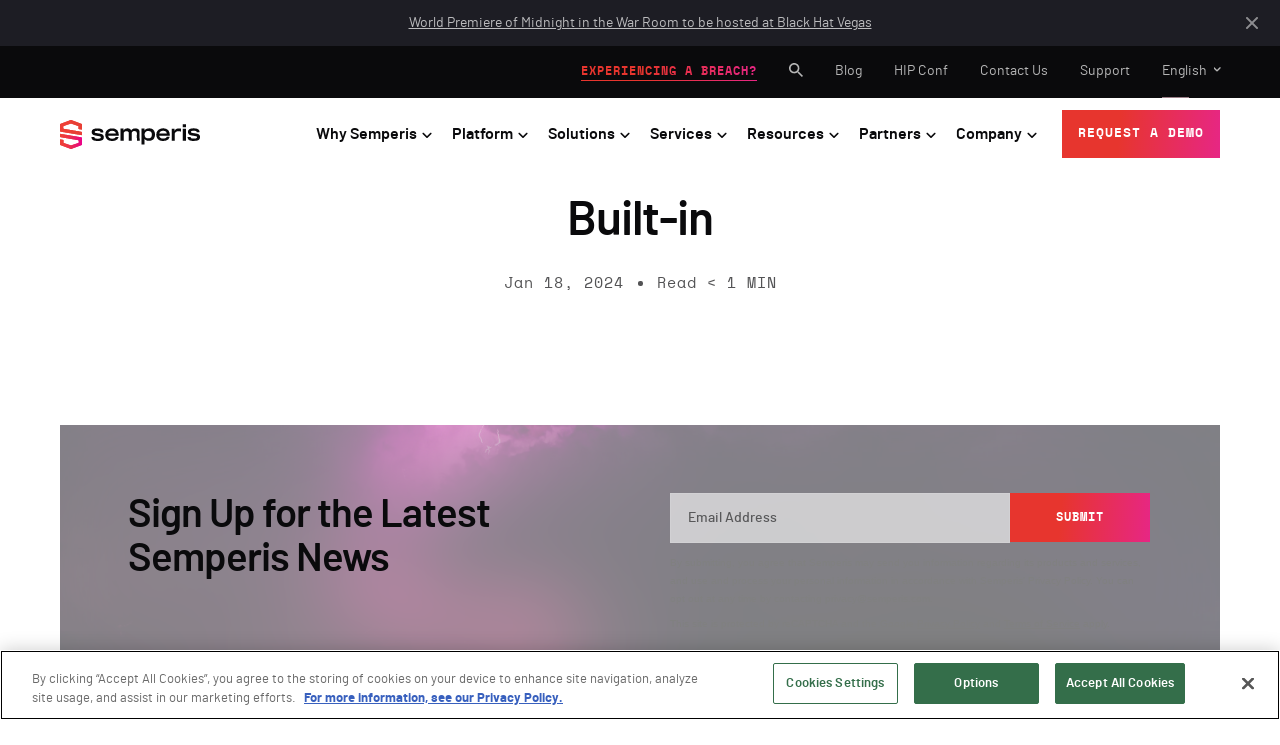

--- FILE ---
content_type: text/html; charset=UTF-8
request_url: https://www.semperis.com/identity-security-glossary/built-in/
body_size: 23320
content:
<!doctype html>
<html lang="en-US">

<head>
    <meta charset="UTF-8">
    <meta name="viewport" content="width=device-width, initial-scale=1">
    <link rel="apple-touch-icon" sizes="180x180"
          href="https://d27a6xpc502mz5.cloudfront.net/wp-content/themes/bigdrop-theme/dist/images/favicon/apple-icon.png">
    <link rel="icon" type="image/png" sizes="96x96"
          href="https://d27a6xpc502mz5.cloudfront.net/wp-content/themes/bigdrop-theme/dist/images/favicon/favicon-96x96.png">
    <link rel="icon" type="image/png" sizes="48x48"
          href="https://d27a6xpc502mz5.cloudfront.net/wp-content/themes/bigdrop-theme/dist/images/favicon/favicon-48x48.png">
    <link rel="icon" type="image/png" sizes="32x32"
          href="https://d27a6xpc502mz5.cloudfront.net/wp-content/themes/bigdrop-theme/dist/images/favicon/favicon-32x32.png">
    <link rel="icon" type="image/png" sizes="16x16"
          href="https://d27a6xpc502mz5.cloudfront.net/wp-content/themes/bigdrop-theme/dist/images/favicon/favicon-16x16.png">
    <link rel="profile" href="https://gmpg.org/xfn/11">
	<meta name='robots' content='index, follow, max-image-preview:large, max-snippet:-1, max-video-preview:-1' />

	<!-- This site is optimized with the Yoast SEO plugin v26.6 - https://yoast.com/wordpress/plugins/seo/ -->
	<title>Built-in - Semperis</title>
	<link rel="canonical" href="https://www.semperis.com/identity-security-glossary/built-in/" />
	<meta property="og:locale" content="en_US" />
	<meta property="og:type" content="article" />
	<meta property="og:title" content="Built-in - Semperis" />
	<meta property="og:url" content="https://www.semperis.com/identity-security-glossary/built-in/" />
	<meta property="og:site_name" content="Semperis" />
	<meta name="twitter:card" content="summary_large_image" />
	<script type="application/ld+json" class="yoast-schema-graph">{"@context":"https://schema.org","@graph":[{"@type":"WebPage","@id":"https://www.semperis.com/identity-security-glossary/built-in/","url":"https://www.semperis.com/identity-security-glossary/built-in/","name":"Built-in - Semperis","isPartOf":{"@id":"https://www.semperis.com/#website"},"datePublished":"2024-01-18T10:55:22+00:00","breadcrumb":{"@id":"https://www.semperis.com/identity-security-glossary/built-in/#breadcrumb"},"inLanguage":"en-US","potentialAction":[{"@type":"ReadAction","target":["https://www.semperis.com/identity-security-glossary/built-in/"]}]},{"@type":"BreadcrumbList","@id":"https://www.semperis.com/identity-security-glossary/built-in/#breadcrumb","itemListElement":[{"@type":"ListItem","position":1,"name":"Home","item":"https://www.semperis.com/"},{"@type":"ListItem","position":2,"name":"Built-in"}]},{"@type":"WebSite","@id":"https://www.semperis.com/#website","url":"https://www.semperis.com/","name":"Semperis","description":"Active Directory - AD Security and Recovery Solutions","publisher":{"@id":"https://www.semperis.com/#organization"},"potentialAction":[{"@type":"SearchAction","target":{"@type":"EntryPoint","urlTemplate":"https://www.semperis.com/?s={search_term_string}"},"query-input":{"@type":"PropertyValueSpecification","valueRequired":true,"valueName":"search_term_string"}}],"inLanguage":"en-US"},{"@type":"Organization","@id":"https://www.semperis.com/#organization","name":"Semperis","url":"https://www.semperis.com/","logo":{"@type":"ImageObject","inLanguage":"en-US","@id":"https://www.semperis.com/#/schema/logo/image/","url":"https://d27a6xpc502mz5.cloudfront.net/wp-content/uploads/images-logos/main-logo.svg","contentUrl":"https://d27a6xpc502mz5.cloudfront.net/wp-content/uploads/images-logos/main-logo.svg","caption":"Semperis"},"image":{"@id":"https://www.semperis.com/#/schema/logo/image/"}}]}</script>
	<!-- / Yoast SEO plugin. -->


<link rel="alternate" title="oEmbed (JSON)" type="application/json+oembed" href="https://www.semperis.com/wp-json/oembed/1.0/embed?url=https%3A%2F%2Fwww.semperis.com%2Fidentity-security-glossary%2Fbuilt-in%2F" />
<link rel="alternate" title="oEmbed (XML)" type="text/xml+oembed" href="https://www.semperis.com/wp-json/oembed/1.0/embed?url=https%3A%2F%2Fwww.semperis.com%2Fidentity-security-glossary%2Fbuilt-in%2F&#038;format=xml" />
<style id='wp-img-auto-sizes-contain-inline-css' type='text/css'>
img:is([sizes=auto i],[sizes^="auto," i]){contain-intrinsic-size:3000px 1500px}
/*# sourceURL=wp-img-auto-sizes-contain-inline-css */
</style>
<link rel="stylesheet" href="https://www.semperis.com/?w3tc_minify=1cb96.css" media="all" />




<script src="https://www.semperis.com/?w3tc_minify=c8199.js"></script>



<script type="text/javascript" id="handl-utm-grabber-js-extra">
/* <![CDATA[ */
var handl_utm = [];
//# sourceURL=handl-utm-grabber-js-extra
/* ]]> */
</script>
<script src="https://www.semperis.com/?w3tc_minify=865b3.js"></script>

<link rel="https://api.w.org/" href="https://www.semperis.com/wp-json/" /><link rel="alternate" title="JSON" type="application/json" href="https://www.semperis.com/wp-json/wp/v2/security-glossary/24281" />
		<!-- Custom Logo: hide header text -->
		<style id="custom-logo-css" type="text/css">
			.site-title, .site-description {
				position: absolute;
				clip-path: inset(50%);
			}
		</style>
		<!-- Google Tag Manager -->
<script>(function(w,d,s,l,i){w[l]=w[l]||[];w[l].push({'gtm.start':
new Date().getTime(),event:'gtm.js'});var f=d.getElementsByTagName(s)[0],
j=d.createElement(s),dl=l!='dataLayer'?'&l='+l:'';j.async=true;j.src=
'https://www.googletagmanager.com/gtm.js?id='+i+dl;f.parentNode.insertBefore(j,f);
})(window,document,'script','dataLayer','GTM-T3VB3XH');</script>
<!-- End Google Tag Manager -->
<meta name="msvalidate.01" content="EDE86BD4813C461C996261947971DF90" />
<link rel="alternate" href="https://www.semperis.com/identity-security-glossary/built-in/" hreflang="en"/>
<link rel="alternate" href="https://www.semperis.com/de/identity-security-glossary/built-in/" hreflang="de"/>
<link rel="alternate" href="https://www.semperis.com/es/identity-security-glossary/built-in/" hreflang="es"/>
<link rel="alternate" href="https://www.semperis.com/fr/identity-security-glossary/built-in/" hreflang="fr"/>
<link rel="alternate" href="https://www.semperis.com/it/identity-security-glossary/built-in/" hreflang="it"/>
<link rel="alternate" href="https://www.semperis.com/pt/identity-security-glossary/built-in/" hreflang="pt"/>
<script type="application/json" id="weglot-data">{"website":"https:\/\/www.semperis.com\/","uid":"4cce4df386","project_slug":"semperis","language_from":"en","language_from_custom_flag":null,"language_from_custom_name":null,"excluded_paths":[{"type":"CONTAIN","value":"\/press-release\/","language_button_displayed":true,"exclusion_behavior":"NOT_TRANSLATED","excluded_languages":[],"regex":"\/press\\-release\/"}],"excluded_blocks":[{"value":".table-section-fr","description":"Security Indicators table on FR site"},{"value":".table-section-it","description":"Security Indicators table on IT site"}],"custom_settings":{"wp_user_version":"5.0","button_style":{"is_dropdown":true,"with_flags":true,"full_name":true,"with_name":true,"custom_css":"","flag_type":"rectangle_mat"},"translate_email":false,"translate_search":false,"translate_amp":false,"switchers":[{"templates":{"name":"default","hash":"095ffb8d22f66be52959023fa4eeb71a05f20f73"},"location":[],"style":{"with_flags":true,"flag_type":"rectangle_mat","with_name":true,"full_name":true,"is_dropdown":true}}]},"pending_translation_enabled":false,"curl_ssl_check_enabled":true,"custom_css":null,"languages":[{"language_to":"de","custom_code":null,"custom_name":null,"custom_local_name":null,"provider":null,"enabled":true,"automatic_translation_enabled":true,"deleted_at":null,"connect_host_destination":null,"custom_flag":null},{"language_to":"es","custom_code":null,"custom_name":null,"custom_local_name":null,"provider":null,"enabled":true,"automatic_translation_enabled":true,"deleted_at":null,"connect_host_destination":null,"custom_flag":null},{"language_to":"fr","custom_code":null,"custom_name":null,"custom_local_name":null,"provider":null,"enabled":true,"automatic_translation_enabled":true,"deleted_at":null,"connect_host_destination":null,"custom_flag":null},{"language_to":"it","custom_code":null,"custom_name":null,"custom_local_name":null,"provider":null,"enabled":true,"automatic_translation_enabled":true,"deleted_at":null,"connect_host_destination":null,"custom_flag":null},{"language_to":"pt","custom_code":null,"custom_name":null,"custom_local_name":null,"provider":null,"enabled":true,"automatic_translation_enabled":true,"deleted_at":null,"connect_host_destination":null,"custom_flag":null}],"organization_slug":"w-113fb2791c","api_domain":"cdn-api-weglot.com","current_language":"en","switcher_links":{"en":"https:\/\/www.semperis.com\/identity-security-glossary\/built-in\/","de":"https:\/\/www.semperis.com\/de\/identity-security-glossary\/built-in\/","es":"https:\/\/www.semperis.com\/es\/identity-security-glossary\/built-in\/","fr":"https:\/\/www.semperis.com\/fr\/identity-security-glossary\/built-in\/","it":"https:\/\/www.semperis.com\/it\/identity-security-glossary\/built-in\/","pt":"https:\/\/www.semperis.com\/pt\/identity-security-glossary\/built-in\/"},"original_path":"\/identity-security-glossary\/built-in\/"}</script><meta name="google-site-verification" content="A49AzGqcJ1zFdBilcFdOf80hsUNa23Tn2Gv2TE0rXrE" /><script data-type="lazy" data-src="[data-uri]"></script><!-- Leadlander script -->
<script data-type="lazy" data-src="[data-uri]"></script>
<!-- Leadlander script --><script src="https://cdn.cookielaw.org/scripttemplates/otSDKStub.js"  type="text/javascript" charset="UTF-8" data-domain-script="b1b0c57d-5cd1-4873-afc9-6ffc5baeaaef" ></script>
<script type="text/javascript">
	function OptanonWrapper() { }
</script>		<style type="text/css" id="wp-custom-css">
			.subscribe-block .mktoCaptchaDisclaimer,
.data-form-section .mktoCaptchaDisclaimer,
footer .subscribe-form .mktoCaptchaDisclaimer {
	color: #808080;
}

.request-form-wrap .mktoCaptchaDisclaimer {
	    color: rgba(255,255,255,.6)!important;
}

.hero-section h1.animated-title {
    line-height: 1.2;
}		</style>
		<noscript><style id="rocket-lazyload-nojs-css">.rll-youtube-player, [data-lazy-src]{display:none !important;}</style></noscript><style id='global-styles-inline-css' type='text/css'>
:root{--wp--preset--aspect-ratio--square: 1;--wp--preset--aspect-ratio--4-3: 4/3;--wp--preset--aspect-ratio--3-4: 3/4;--wp--preset--aspect-ratio--3-2: 3/2;--wp--preset--aspect-ratio--2-3: 2/3;--wp--preset--aspect-ratio--16-9: 16/9;--wp--preset--aspect-ratio--9-16: 9/16;--wp--preset--color--black: #000000;--wp--preset--color--cyan-bluish-gray: #abb8c3;--wp--preset--color--white: #ffffff;--wp--preset--color--pale-pink: #f78da7;--wp--preset--color--vivid-red: #cf2e2e;--wp--preset--color--luminous-vivid-orange: #ff6900;--wp--preset--color--luminous-vivid-amber: #fcb900;--wp--preset--color--light-green-cyan: #7bdcb5;--wp--preset--color--vivid-green-cyan: #00d084;--wp--preset--color--pale-cyan-blue: #8ed1fc;--wp--preset--color--vivid-cyan-blue: #0693e3;--wp--preset--color--vivid-purple: #9b51e0;--wp--preset--gradient--vivid-cyan-blue-to-vivid-purple: linear-gradient(135deg,rgb(6,147,227) 0%,rgb(155,81,224) 100%);--wp--preset--gradient--light-green-cyan-to-vivid-green-cyan: linear-gradient(135deg,rgb(122,220,180) 0%,rgb(0,208,130) 100%);--wp--preset--gradient--luminous-vivid-amber-to-luminous-vivid-orange: linear-gradient(135deg,rgb(252,185,0) 0%,rgb(255,105,0) 100%);--wp--preset--gradient--luminous-vivid-orange-to-vivid-red: linear-gradient(135deg,rgb(255,105,0) 0%,rgb(207,46,46) 100%);--wp--preset--gradient--very-light-gray-to-cyan-bluish-gray: linear-gradient(135deg,rgb(238,238,238) 0%,rgb(169,184,195) 100%);--wp--preset--gradient--cool-to-warm-spectrum: linear-gradient(135deg,rgb(74,234,220) 0%,rgb(151,120,209) 20%,rgb(207,42,186) 40%,rgb(238,44,130) 60%,rgb(251,105,98) 80%,rgb(254,248,76) 100%);--wp--preset--gradient--blush-light-purple: linear-gradient(135deg,rgb(255,206,236) 0%,rgb(152,150,240) 100%);--wp--preset--gradient--blush-bordeaux: linear-gradient(135deg,rgb(254,205,165) 0%,rgb(254,45,45) 50%,rgb(107,0,62) 100%);--wp--preset--gradient--luminous-dusk: linear-gradient(135deg,rgb(255,203,112) 0%,rgb(199,81,192) 50%,rgb(65,88,208) 100%);--wp--preset--gradient--pale-ocean: linear-gradient(135deg,rgb(255,245,203) 0%,rgb(182,227,212) 50%,rgb(51,167,181) 100%);--wp--preset--gradient--electric-grass: linear-gradient(135deg,rgb(202,248,128) 0%,rgb(113,206,126) 100%);--wp--preset--gradient--midnight: linear-gradient(135deg,rgb(2,3,129) 0%,rgb(40,116,252) 100%);--wp--preset--font-size--small: 13px;--wp--preset--font-size--medium: 20px;--wp--preset--font-size--large: 36px;--wp--preset--font-size--x-large: 42px;--wp--preset--spacing--20: 0.44rem;--wp--preset--spacing--30: 0.67rem;--wp--preset--spacing--40: 1rem;--wp--preset--spacing--50: 1.5rem;--wp--preset--spacing--60: 2.25rem;--wp--preset--spacing--70: 3.38rem;--wp--preset--spacing--80: 5.06rem;--wp--preset--shadow--natural: 6px 6px 9px rgba(0, 0, 0, 0.2);--wp--preset--shadow--deep: 12px 12px 50px rgba(0, 0, 0, 0.4);--wp--preset--shadow--sharp: 6px 6px 0px rgba(0, 0, 0, 0.2);--wp--preset--shadow--outlined: 6px 6px 0px -3px rgb(255, 255, 255), 6px 6px rgb(0, 0, 0);--wp--preset--shadow--crisp: 6px 6px 0px rgb(0, 0, 0);}:where(.is-layout-flex){gap: 0.5em;}:where(.is-layout-grid){gap: 0.5em;}body .is-layout-flex{display: flex;}.is-layout-flex{flex-wrap: wrap;align-items: center;}.is-layout-flex > :is(*, div){margin: 0;}body .is-layout-grid{display: grid;}.is-layout-grid > :is(*, div){margin: 0;}:where(.wp-block-columns.is-layout-flex){gap: 2em;}:where(.wp-block-columns.is-layout-grid){gap: 2em;}:where(.wp-block-post-template.is-layout-flex){gap: 1.25em;}:where(.wp-block-post-template.is-layout-grid){gap: 1.25em;}.has-black-color{color: var(--wp--preset--color--black) !important;}.has-cyan-bluish-gray-color{color: var(--wp--preset--color--cyan-bluish-gray) !important;}.has-white-color{color: var(--wp--preset--color--white) !important;}.has-pale-pink-color{color: var(--wp--preset--color--pale-pink) !important;}.has-vivid-red-color{color: var(--wp--preset--color--vivid-red) !important;}.has-luminous-vivid-orange-color{color: var(--wp--preset--color--luminous-vivid-orange) !important;}.has-luminous-vivid-amber-color{color: var(--wp--preset--color--luminous-vivid-amber) !important;}.has-light-green-cyan-color{color: var(--wp--preset--color--light-green-cyan) !important;}.has-vivid-green-cyan-color{color: var(--wp--preset--color--vivid-green-cyan) !important;}.has-pale-cyan-blue-color{color: var(--wp--preset--color--pale-cyan-blue) !important;}.has-vivid-cyan-blue-color{color: var(--wp--preset--color--vivid-cyan-blue) !important;}.has-vivid-purple-color{color: var(--wp--preset--color--vivid-purple) !important;}.has-black-background-color{background-color: var(--wp--preset--color--black) !important;}.has-cyan-bluish-gray-background-color{background-color: var(--wp--preset--color--cyan-bluish-gray) !important;}.has-white-background-color{background-color: var(--wp--preset--color--white) !important;}.has-pale-pink-background-color{background-color: var(--wp--preset--color--pale-pink) !important;}.has-vivid-red-background-color{background-color: var(--wp--preset--color--vivid-red) !important;}.has-luminous-vivid-orange-background-color{background-color: var(--wp--preset--color--luminous-vivid-orange) !important;}.has-luminous-vivid-amber-background-color{background-color: var(--wp--preset--color--luminous-vivid-amber) !important;}.has-light-green-cyan-background-color{background-color: var(--wp--preset--color--light-green-cyan) !important;}.has-vivid-green-cyan-background-color{background-color: var(--wp--preset--color--vivid-green-cyan) !important;}.has-pale-cyan-blue-background-color{background-color: var(--wp--preset--color--pale-cyan-blue) !important;}.has-vivid-cyan-blue-background-color{background-color: var(--wp--preset--color--vivid-cyan-blue) !important;}.has-vivid-purple-background-color{background-color: var(--wp--preset--color--vivid-purple) !important;}.has-black-border-color{border-color: var(--wp--preset--color--black) !important;}.has-cyan-bluish-gray-border-color{border-color: var(--wp--preset--color--cyan-bluish-gray) !important;}.has-white-border-color{border-color: var(--wp--preset--color--white) !important;}.has-pale-pink-border-color{border-color: var(--wp--preset--color--pale-pink) !important;}.has-vivid-red-border-color{border-color: var(--wp--preset--color--vivid-red) !important;}.has-luminous-vivid-orange-border-color{border-color: var(--wp--preset--color--luminous-vivid-orange) !important;}.has-luminous-vivid-amber-border-color{border-color: var(--wp--preset--color--luminous-vivid-amber) !important;}.has-light-green-cyan-border-color{border-color: var(--wp--preset--color--light-green-cyan) !important;}.has-vivid-green-cyan-border-color{border-color: var(--wp--preset--color--vivid-green-cyan) !important;}.has-pale-cyan-blue-border-color{border-color: var(--wp--preset--color--pale-cyan-blue) !important;}.has-vivid-cyan-blue-border-color{border-color: var(--wp--preset--color--vivid-cyan-blue) !important;}.has-vivid-purple-border-color{border-color: var(--wp--preset--color--vivid-purple) !important;}.has-vivid-cyan-blue-to-vivid-purple-gradient-background{background: var(--wp--preset--gradient--vivid-cyan-blue-to-vivid-purple) !important;}.has-light-green-cyan-to-vivid-green-cyan-gradient-background{background: var(--wp--preset--gradient--light-green-cyan-to-vivid-green-cyan) !important;}.has-luminous-vivid-amber-to-luminous-vivid-orange-gradient-background{background: var(--wp--preset--gradient--luminous-vivid-amber-to-luminous-vivid-orange) !important;}.has-luminous-vivid-orange-to-vivid-red-gradient-background{background: var(--wp--preset--gradient--luminous-vivid-orange-to-vivid-red) !important;}.has-very-light-gray-to-cyan-bluish-gray-gradient-background{background: var(--wp--preset--gradient--very-light-gray-to-cyan-bluish-gray) !important;}.has-cool-to-warm-spectrum-gradient-background{background: var(--wp--preset--gradient--cool-to-warm-spectrum) !important;}.has-blush-light-purple-gradient-background{background: var(--wp--preset--gradient--blush-light-purple) !important;}.has-blush-bordeaux-gradient-background{background: var(--wp--preset--gradient--blush-bordeaux) !important;}.has-luminous-dusk-gradient-background{background: var(--wp--preset--gradient--luminous-dusk) !important;}.has-pale-ocean-gradient-background{background: var(--wp--preset--gradient--pale-ocean) !important;}.has-electric-grass-gradient-background{background: var(--wp--preset--gradient--electric-grass) !important;}.has-midnight-gradient-background{background: var(--wp--preset--gradient--midnight) !important;}.has-small-font-size{font-size: var(--wp--preset--font-size--small) !important;}.has-medium-font-size{font-size: var(--wp--preset--font-size--medium) !important;}.has-large-font-size{font-size: var(--wp--preset--font-size--large) !important;}.has-x-large-font-size{font-size: var(--wp--preset--font-size--x-large) !important;}
/*# sourceURL=global-styles-inline-css */
</style>
</head>

<body class="wp-singular security-glossary-template-default single single-security-glossary postid-24281 wp-custom-logo wp-theme-bigdrop-theme locale-en-us white-bg">
<div class="wrapper">
	<!-- Google Tag Manager (noscript) -->
<noscript><iframe src="https://www.googletagmanager.com/ns.html?id=GTM-T3VB3XH"
height="0" width="0" style="display:none;visibility:hidden"></iframe></noscript>
<!-- End Google Tag Manager (noscript) -->
	        <!--header-notification-->
		<div class="header-notification"><div class="container"><a href="https://www.semperis.com/press-release/world-premiere-midnight-in-the-war-room-black-hat-vegas/"  >World Premiere of Midnight in the War Room to be hosted at Black Hat Vegas</a></div><button><svg width="12" height="12" viewbox="0 0 12 12" fill="none" xmlns="http://www.w3.org/2000/svg">
    <path opacity="0.5" d="M11 11L1 1M11 1L1 11" stroke="white" stroke-width="2" stroke-linecap="round"
          stroke-linejoin="round"/>
</svg></button></div>        <!--header-notification end-->

        <!--header-->
        <header class="header white">
            <!--main-header-->
            <div class="main-header">
                <div class="header-top">
                    <div class="container">
                        <strong class="header-logo">
							                                <a href="https://www.semperis.com/" class="custom-logo-link" rel="home"
                                   aria-current="page">
                                    <img src="data:image/svg+xml,%3Csvg%20xmlns='http://www.w3.org/2000/svg'%20viewBox='0%200%20154%2032'%3E%3C/svg%3E" alt="Semperis"
                                         class="custom-logo" width="154" height="32" data-lazy-src="https://d27a6xpc502mz5.cloudfront.net/wp-content/uploads/images-logos/main-logo.svg"><noscript><img src="https://d27a6xpc502mz5.cloudfront.net/wp-content/uploads/images-logos/main-logo.svg" alt="Semperis"
                                         class="custom-logo" width="154" height="32"></noscript>
                                </a>
							                        </strong>
                        <button class="btn-menu"><i></i></button>
                    </div>
                </div>

                <nav class="menu">
                    <div class="holder">
                        <div class="holder-inner">
                            <!--primary-header-->
                            <div class="header-area primary-header">
                                <div class="container">
                                    <div class="header-area-inner">
										<ul id="menu-main" class="main-menu"><li class="menu-item menu-item-type-custom menu-item-object-custom menu-item-16691 menu-item-has-children"  id="menu-item-16691"><a href="#"><span>Why Semperis</span></a>            <div class="sub-menu  wide">
                <div class="inner">
					                        <div class="sub-menu-right">
                            <div class="wrap">
                                <div class="columns">
																		                                        <div class="column">
											<strong class="sub-title">WHY SEMPERIS</strong><ul class="sub-menu-list"><li><a href="https://www.semperis.com/identity-resilience-platform/"  >Tour the Identity Resilience Platform<span>Hybrid AD attack prevention, detection, response, and recovery</span></a></li><li><a href="https://www.semperis.com/our-customers/"  >Our Customers<span>Learn why industry-leading organizations trust Semperis</span></a></li><li><a href="https://www.semperis.com/solutions/breach-preparedness-response/" target="_blank" >Our Unrivaled AD Security Expertise<span>No other vendor can outmatch Semperis’ collective Microsoft MVP experience in Directory Services and Group Policy</span></a></li><li><a href="https://www.semperis.com/ad-security-vulnerability-assessment/"  >Purple Knight Arsenal<span>Check out our free community tools built by and for AD security pros</span></a></li><li><a href="https://www.hipconf.com/" target="_blank" >Hybrid Identity Protection (HIP) Conference<span>Attend the award-winning conference series for identity-first security practitioners</span></a></li></ul>                                        </div>
																											                                        <div class="column">
											<strong class="sub-title">INDUSTRY Verticals</strong><ul class="sub-menu-list"><li><a href="https://www.semperis.com/solutions/infrastructure/"  >Critical Infrastructure</a></li><li><a href="https://www.semperis.com/solutions/federal/" target="_blank" >Federal</a></li><li><a href="https://www.semperis.com/solutions/financial-services/"  >Financial services</a></li><li><a href="https://www.semperis.com/solutions/healthcare/"  >Healthcare</a></li><li><a href="https://www.semperis.com/solutions/insurance/"  >Insurance</a></li><li><a href="https://www.semperis.com/solutions/retail/"  >Retail</a></li><li><a href="https://www.semperis.com/solutions/public-sector/"  >Public Sector</a></li><li><a href="https://www.semperis.com/solutions/transportation/"  >Transportation</a></li></ul>                                        </div>
																		                                </div>

								                            </div>
                        </div>
										                        <div class="sub-menu-left">
                            <div class="info">
																																				<div class="image"><img src="data:image/svg+xml,%3Csvg%20xmlns='http://www.w3.org/2000/svg'%20viewBox='0%200%20300%20219'%3E%3C/svg%3E" alt=""  width="300" height="219" data-lazy-src="https://d27a6xpc502mz5.cloudfront.net/wp-content/uploads/images-thumbnails/resources/image-thumbnail-forrester-tei-cover-1434x820-1-300x172.png"><noscript><img src="https://d27a6xpc502mz5.cloudfront.net/wp-content/uploads/images-thumbnails/resources/image-thumbnail-forrester-tei-cover-1434x820-1-300x172.png" alt=""  width="300" height="219"></noscript></div><h5>New Forrester TEI Report: Semperis Slashes Downtime by 90%, Saving Customers Millions</h5><a href="https://www.semperis.com/forrester-total-economic-impact/"   class="button"><span data-label="See the report"><span>See the report</span></span></a>																										                            </div>
                        </div>
					                </div>
            </div>
			</li>
<li class="menu-item menu-item-type-custom menu-item-object-custom menu-item-30489 menu-item-has-children"  id="menu-item-30489"><a href="https://www.semperis.com/identity-resilience-platform/"><span>Platform</span></a>            <div class="sub-menu inverse wide">
                <div class="inner">
					                        <div class="sub-menu-right">
                            <div class="wrap">
                                <div class="columns">
																																						                                        <div class="column column-wide">
											<strong class="sub-title has-border"><a href="https://www.semperis.com/identity-resilience-platform/"  >Identity Resilience Platform</a></strong>                                                <div class="sub-menu-list-wrap">
																											<ul class="sub-menu-list"><li><a href="https://www.semperis.com/active-directory-security/"  ><div class="wrap"><div class="icon"><img src="data:image/svg+xml,%3Csvg%20xmlns='http://www.w3.org/2000/svg'%20viewBox='0%200%200%200'%3E%3C/svg%3E" alt="" data-lazy-src="https://d27a6xpc502mz5.cloudfront.net/wp-content/uploads/images-icons/product/dsp/icon-dsp-outline-black.svg" ><noscript><img src="https://d27a6xpc502mz5.cloudfront.net/wp-content/uploads/images-icons/product/dsp/icon-dsp-outline-black.svg" alt="" ></noscript></div><div class="text">Directory Services Protector (DSP)<span>Hybrid AD threat prevention, detection, and response</span></div></div></a></li><li><a href="https://www.semperis.com/solutions/attack-pattern-detection/"  ><div class="wrap"><div class="icon"><img src="data:image/svg+xml,%3Csvg%20xmlns='http://www.w3.org/2000/svg'%20viewBox='0%200%200%200'%3E%3C/svg%3E" alt="" data-lazy-src="https://d27a6xpc502mz5.cloudfront.net/wp-content/uploads/images-icons/product/dsp/icon-dsp-outline-black.svg" ><noscript><img src="https://d27a6xpc502mz5.cloudfront.net/wp-content/uploads/images-icons/product/dsp/icon-dsp-outline-black.svg" alt="" ></noscript></div><div class="text">Identity Runtime Protection (IRP)<span>Attack Pattern Detection</span></div></div></a></li><li><a href="https://www.semperis.com/solutions/identity-security-posture-assessment/"  ><div class="wrap"><div class="icon"><img src="data:image/svg+xml,%3Csvg%20xmlns='http://www.w3.org/2000/svg'%20viewBox='0%200%200%200'%3E%3C/svg%3E" alt="" data-lazy-src="https://d27a6xpc502mz5.cloudfront.net/wp-content/uploads/images-icons/product/lightning/icon-lightning_outline-black.svg" ><noscript><img src="https://d27a6xpc502mz5.cloudfront.net/wp-content/uploads/images-icons/product/lightning/icon-lightning_outline-black.svg" alt="" ></noscript></div><div class="text">Lightning Intelligence<span>Online identity security posture assessment</span></div></div></a></li></ul>																											<ul class="sub-menu-list"><li><a href="https://www.semperis.com/active-directory-forest-recovery/"  ><div class="wrap"><div class="icon"><img src="data:image/svg+xml,%3Csvg%20xmlns='http://www.w3.org/2000/svg'%20viewBox='0%200%200%200'%3E%3C/svg%3E" alt="" data-lazy-src="https://d27a6xpc502mz5.cloudfront.net/wp-content/uploads/images-icons/product/adfr/icon-adfr-outline-black.svg" ><noscript><img src="https://d27a6xpc502mz5.cloudfront.net/wp-content/uploads/images-icons/product/adfr/icon-adfr-outline-black.svg" alt="" ></noscript></div><div class="text">Active Directory Forest Recovery<span>Cyber-first AD disaster recovery</span></div></div></a></li><li><a href="https://www.semperis.com/solutions/delegation-manager/"  ><div class="wrap"><div class="icon"><img src="data:image/svg+xml,%3Csvg%20xmlns='http://www.w3.org/2000/svg'%20viewBox='0%200%200%200'%3E%3C/svg%3E" alt="" data-lazy-src="https://d27a6xpc502mz5.cloudfront.net/wp-content/uploads/images-icons/product/delegation-manager/icon-delegation-manager-outline-black-01.svg" ><noscript><img src="https://d27a6xpc502mz5.cloudfront.net/wp-content/uploads/images-icons/product/delegation-manager/icon-delegation-manager-outline-black-01.svg" alt="" ></noscript></div><div class="text">Delegation Manager for AD<span>Securing AD permissions</span></div></div></a></li><li><a href="https://www.semperis.com/entra-id/"  ><div class="wrap"><div class="icon"><img src="data:image/svg+xml,%3Csvg%20xmlns='http://www.w3.org/2000/svg'%20viewBox='0%200%200%200'%3E%3C/svg%3E" alt="" data-lazy-src="https://d27a6xpc502mz5.cloudfront.net/wp-content/uploads/images-icons/product/dret/icon-dret-outline-black.svg" ><noscript><img src="https://d27a6xpc502mz5.cloudfront.net/wp-content/uploads/images-icons/product/dret/icon-dret-outline-black.svg" alt="" ></noscript></div><div class="text">Disaster Recovery for Entra Tenant<span>Backup and recovery for Entra ID resources</span></div></div></a></li></ul>																											<ul class="sub-menu-list"><li><a href="https://www.semperis.com/ready1/"  ><div class="wrap"><div class="icon"><img src="data:image/svg+xml,%3Csvg%20xmlns='http://www.w3.org/2000/svg'%20viewBox='0%200%200%200'%3E%3C/svg%3E" alt="" data-lazy-src="https://d27a6xpc502mz5.cloudfront.net/wp-content/uploads/images-icons/product/ready1/icon-r1-outline_black.svg" ><noscript><img src="https://d27a6xpc502mz5.cloudfront.net/wp-content/uploads/images-icons/product/ready1/icon-r1-outline_black.svg" alt="" ></noscript></div><div class="text">Ready1<span>Enterprise cyber crisis response platform </span></div></div></a></li><li><a href="https://www.semperis.com/solutions/active-directory-migration-consolidation/"  ><div class="wrap"><div class="icon"><img src="data:image/svg+xml,%3Csvg%20xmlns='http://www.w3.org/2000/svg'%20viewBox='0%200%200%200'%3E%3C/svg%3E" alt="" data-lazy-src="https://d27a6xpc502mz5.cloudfront.net/wp-content/uploads/images-icons/product/migrator/icon-migrator-outline-black.svg" ><noscript><img src="https://d27a6xpc502mz5.cloudfront.net/wp-content/uploads/images-icons/product/migrator/icon-migrator-outline-black.svg" alt="" ></noscript></div><div class="text">Migrator for AD<span>Security-first AD migration and consolidation</span></div></div></a></li></ul>													                                                </div>
											
                                        </div>
																											                                        <div class="column">
											<strong class="sub-title has-border"><a href="https://www.semperis.com/purple-knight/"  >Community Tools</a></strong><ul class="sub-menu-list"><li><a href="https://www.semperis.com/purple-knight/" target="_blank" ><div class="wrap"><div class="icon"><img src="data:image/svg+xml,%3Csvg%20xmlns='http://www.w3.org/2000/svg'%20viewBox='0%200%200%200'%3E%3C/svg%3E" alt="" data-lazy-src="https://d27a6xpc502mz5.cloudfront.net/wp-content/uploads/images-icons/product/purple-knight/icon-purple-knight-outline-black.svg" ><noscript><img src="https://d27a6xpc502mz5.cloudfront.net/wp-content/uploads/images-icons/product/purple-knight/icon-purple-knight-outline-black.svg" alt="" ></noscript></div><div class="text">Purple Knight<span>Community tool: Hybrid AD security assessment</span></div></div></a></li><li><a href="https://www.semperis.com/forest-druid/" target="_blank" ><div class="wrap"><div class="icon"><img src="data:image/svg+xml,%3Csvg%20xmlns='http://www.w3.org/2000/svg'%20viewBox='0%200%200%200'%3E%3C/svg%3E" alt="" data-lazy-src="https://d27a6xpc502mz5.cloudfront.net/wp-content/uploads/images-icons/product/forest-druid/icon-forest-druid-outline-black.svg" ><noscript><img src="https://d27a6xpc502mz5.cloudfront.net/wp-content/uploads/images-icons/product/forest-druid/icon-forest-druid-outline-black.svg" alt="" ></noscript></div><div class="text">Forest Druid<span>Tier 0 attack path discovery</span></div></div></a></li></ul>                                        </div>
																		                                </div>

								                                    <div class="add-links">
                                        <ul>
											<li><a href="https://www.semperis.com/identity-resilience-platform/"   class="arrow-link red">Tour the Platform</a></li>                                        </ul>
                                    </div>
								                            </div>
                        </div>
										                </div>
            </div>
			</li>
<li class="menu-item menu-item-type-custom menu-item-object-custom menu-item-34182 menu-item-has-children"  id="menu-item-34182"><a href="https://www.semperis.com/solutions"><span>Solutions</span></a>            <div class="sub-menu inverse large">
                <div class="inner">
					                        <div class="sub-menu-right">
                            <div class="wrap">
                                <div class="columns">
																																																						                                        <div class="column">
											<strong class="sub-title has-border">Assess &amp; Harden</strong><ul class="sub-menu-list"><li><a href="https://www.semperis.com/solutions/ad-attack-surface-reduction/"  >AD Attack Surface Reduction</a></li><li><a href="https://www.semperis.com/solutions/tier-0-attack-path-analysis/"  >Tier 0 Attack Path Analysis</a></li></ul><strong class="sub-title"></strong><strong class="sub-title has-border">Detect &amp; Monitor</strong><ul class="sub-menu-list"><li><a href="https://www.semperis.com/solutions/attack-pattern-detection/"  >Attack Pattern Detection</a></li><li><a href="https://www.semperis.com/solutions/ad-threat-detection-response/"  >AD Threat Detection & Response</a></li><li><a href="https://www.semperis.com/solutions/active-directory-breach-forensics/"  >Active Directory Breach Forensics</a></li></ul>                                        </div>
									                                        <div class="column">
											<strong class="sub-title has-border">Respond &amp; Recover</strong><ul class="sub-menu-list"><li><a href="https://www.semperis.com/solutions/ad-change-auditing-rollback/"  >AD Change Auditing & Rollback</a></li><li><a href="https://www.semperis.com/solutions/active-directory-backup-recovery/"  >AD Backup & Recovery</a></li><li><a href="https://www.semperis.com/services/" target="_blank" >Services</a></li></ul><strong class="sub-title"></strong><strong class="sub-title has-border">Migrate &amp; Consolidate</strong><ul class="sub-menu-list"><li><a href="https://www.semperis.com/solutions/active-directory-migration-consolidation/"  >AD Migration & Consolidation</a></li></ul>                                        </div>
																																				                                </div>

								                            </div>
                        </div>
										                </div>
            </div>
			</li>
<li class="menu-item menu-item-type-custom menu-item-object-custom menu-item-34674 menu-item-has-children"  id="menu-item-34674"><a href="https://www.semperis.com/services/"><span>Services</span></a>            <div class="sub-menu  wide">
                <div class="inner">
					                        <div class="sub-menu-right">
                            <div class="wrap">
                                <div class="columns">
																																																						                                        <div class="column">
											<strong class="sub-title has-border">Breach Prepardeness</strong><ul class="sub-menu-list"><li><a href="https://www.semperis.com/services/active-directory-security-assessment"  >AD Security Assessment</a></li><li><a href="https://www.semperis.com/services/entra-id-security-assessment"  >Entra ID Assessment</a></li><li><a href="https://www.semperis.com/services/remediation-services/"  >Remediation Services</a></li><li><a href="https://www.semperis.com/services/active-directory-disaster-recovery-planning/"  >DR Planning & Exercise</a></li><li><a href="https://www.semperis.com/services/active-directory-architecture-review/"  >AD Architectural Review</a></li></ul>                                        </div>
									                                        <div class="column">
											<strong class="sub-title has-border">Identity Forensics &amp; Incident Response</strong><ul class="sub-menu-list"><li><a href="https://www.semperis.com/services/identity-forensics-incident-response"  >Identity Forensics & Incident Response</a></li></ul>                                        </div>
																											</div>
                                <div class="columns">									                                        <div class="column">
											<strong class="sub-title has-border">Migration &amp; Consolidation</strong><ul class="sub-menu-list"><li><a href="https://Semperis.com/services/active-directory-migration-consolidation"  >AD Migration & Consolidation</a></li></ul>                                        </div>
																																				                                </div>

								                                    <div class="add-links">
                                        <ul>
											<li><a href="https://www.semperis.com/services/" target="_blank"  class="arrow-link red">Explore Services</a></li>                                        </ul>
                                    </div>
								                            </div>
                        </div>
										                </div>
            </div>
			</li>
<li class="menu-item menu-item-type-post_type menu-item-object-page menu-item-2994 menu-item-has-children"  id="menu-item-2994"><a href="https://www.semperis.com/resources/"><span>Resources</span></a>            <div class="sub-menu">
                <div class="inner">
					                        <div class="sub-menu-right">
                            <div class="wrap">
                                <div class="columns">
																		                                        <div class="column">
											<strong class="sub-title"><a href="https://www.semperis.com/resources/"  >Resource hubResource hub</a></strong><ul class="sub-menu-list"><li><a href="https://www.semperis.com/identity-security-glossary/"  >AD Security Glossary</a></li><li><a href="https://www.semperis.com/blog/"  >Blog</a></li><li><a href="https://www.semperis.com/resources/case-study/"  >Case Studies</a></li><li><a href="https://www.semperis.com/identity-threat-catalog/"  >Identity Threat Catalog</a></li><li><a href="https://www.semperis.com/resources/report/"  >Reports</a></li><li><a href="https://www.semperis.com/resources/video/"  >Videos</a></li><li><a href="https://www.semperis.com/resources/webinar/"  >Webinars</a></li><li><a href="https://www.semperis.com/resources/white-paper/"  >White Papers</a></li></ul>                                        </div>
																		                                </div>

								                                    <div class="add-links">
                                        <ul>
											<li><a href="https://docs.purple-knight.com/community/welcome.htm" target="_blank"  class="arrow-link 0">Purple Knight Docs</a></li>                                        </ul>
                                    </div>
								                            </div>
                        </div>
										                        <div class="sub-menu-left">
                            <div class="info">
																																				<div class="image"><img src="data:image/svg+xml,%3Csvg%20xmlns='http://www.w3.org/2000/svg'%20viewBox='0%200%20300%20219'%3E%3C/svg%3E" alt=""  width="300" height="219" data-lazy-src="https://d27a6xpc502mz5.cloudfront.net/wp-content/uploads/images-thumbnails/resources/2025_holiday-ransomware-risk-report/thumbnail-2025-holiday-rrr-flatlay-1434x820-1-300x172.png"><noscript><img src="https://d27a6xpc502mz5.cloudfront.net/wp-content/uploads/images-thumbnails/resources/2025_holiday-ransomware-risk-report/thumbnail-2025-holiday-rrr-flatlay-1434x820-1-300x172.png" alt=""  width="300" height="219"></noscript></div><h5>Study Reveals that the Majority of Ransomware Attacks Continue to Occur During Holidays and Weekends</h5><a href="https://www.semperis.com/resources/2025-ransomware-holiday-risk-report/"   class="button white"><span data-label="Get the report"><span>Get the report</span></span></a>                                            <div class="add-links">
												                                                <ul>
													<li><a href="https://www.semperis.com/videos/"  >Visit our video channel</a></li><li><a href="https://www.hipconf.com/podcast" target="_blank" >Tune in to our HIP Podcast</a></li>                                                </ul>
                                            </div>
																																				                            </div>
                        </div>
					                </div>
            </div>
			</li>
<li class="menu-item menu-item-type-custom menu-item-object-custom menu-item-30490 menu-item-has-children"  id="menu-item-30490"><a href="https://www.semperis.com/partners/"><span>Partners</span></a>            <div class="sub-menu">
                <div class="inner">
					                        <div class="sub-menu-right">
                            <div class="wrap">
                                <div class="columns">
																		                                        <div class="column">
											<strong class="sub-title">PARTNER WITH SEMPERIS</strong><ul class="sub-menu-list"><li><a href="https://www.semperis.com/partners/"  >Partner Overview<span>Learn about Semperis' 100% channel sales approach, guaranteed margins, and free security assessment tools for partners</span></a></li><li><a href="https://www.semperis.com/partners/strategic-technology-partners/"  >Strategic Technology Partners<span>Learn how Semperis partners with leading technology vendors to expand our comprehensive identity resilience platform.</span></a></li><li><a href="https://www.semperis.com/find-a-partner/"  >Find a Partner<span>Find a Partner https://www.semperis.com/find-a-partner/</span></a></li><li><a href="https://partner.semperis.com/"  >Partner Portal</a></li><li><a href="https://www.semperis.com/partners/#BecomePartner"  >Become a Partner</a></li></ul>                                        </div>
																		                                </div>

								                                    <div class="add-links">
                                        <ul>
											<li><a href="https://www.semperis.com/press-release/semperis-unveils-purple-knight-post-breach-for-partners-to-accelerate-malware-free-recovery-from-active-directory-attacks-and-help-prevent-follow-on-assaults/"   class="arrow-link 0">Request access to Purple Knight post-breach partner edition</a></li>                                        </ul>
                                    </div>
								                            </div>
                        </div>
										                        <div class="sub-menu-left">
                            <div class="info">
																																				<div class="image"><img src="data:image/svg+xml,%3Csvg%20xmlns='http://www.w3.org/2000/svg'%20viewBox='0%200%20300%20219'%3E%3C/svg%3E" alt=""  width="300" height="219" data-lazy-src="https://d27a6xpc502mz5.cloudfront.net/wp-content/uploads/images-thumbnails/press-releases/semperis-cohesity-300x219-1.png"><noscript><img src="https://d27a6xpc502mz5.cloudfront.net/wp-content/uploads/images-thumbnails/press-releases/semperis-cohesity-300x219-1.png" alt=""  width="300" height="219"></noscript></div><h5>Cohesity and Semperis Announce Groundbreaking Offering that Unifies Data and Identity Resilience</h5><p>Cohesity Identity Resilience, powered by Semperis, integrates Cohesity’s automated, immutable protection with Semperis’ rapid recovery capabilities to help organizations reduce risk and ensure business continuity even in the face of evolving cyber threats.</p><a href="https://www.semperis.com/press-release/cohesity-semperis-offering-unifies-data-identity-resilience/" target="_blank"  class="button white"><span data-label="Learn more"><span>Learn more</span></span></a>																										                            </div>
                        </div>
					                </div>
            </div>
			</li>
<li class="menu-item menu-item-type-custom menu-item-object-custom menu-item-30491 menu-item-has-children"  id="menu-item-30491"><a href="https://www.semperis.com/company/"><span>Company</span></a>            <div class="sub-menu">
                <div class="inner">
					                        <div class="sub-menu-right">
                            <div class="wrap">
                                <div class="columns">
																		                                        <div class="column">
											<strong class="sub-title"></strong><ul class="sub-menu-list"><li><a href="https://www.semperis.com/company/"  >About us</a></li><li><a href="https://www.semperis.com/awards/"  >Awards</a></li><li><a href="https://www.semperis.com/force-for-good/"  >Force For Good</a></li><li><a href="https://www.semperis.com/life-at-semperis/"  >Life at Semperis</a></li><li><a href="https://www.semperis.com/careers/"  >Careers</a></li><li><a href="https://www.semperis.com/semperis-faq/"  >FAQ</a></li></ul>                                        </div>
																											                                        <div class="column">
											<strong class="sub-title"></strong><ul class="sub-menu-list"><li><a href="https://www.semperis.com/company/events/"  >Events</a></li><li><a href="https://www.semperis.com/news/"  >In the News</a></li><li><a href="https://www.semperis.com/newsroom/"  >Newsroom</a></li><li><a href="https://www.semperis.com/press-releases/"  >Press Releases</a></li><li><a href="https://www.semperis.com/contact-us/"  >Contact Us</a></li></ul>                                        </div>
																		                                </div>

								                                    <div class="add-links">
                                        <ul>
											<li><a href="https://www.semperis.com/careers/"   class="arrow-link 0">Open positions</a></li><li><a href="https://www.semperis.com/request-a-demo/"   class="arrow-link 0">Request a demo</a></li>                                        </ul>
                                    </div>
								                            </div>
                        </div>
										                        <div class="sub-menu-left">
                            <div class="info">
																																				<div class="image"><img src="data:image/svg+xml,%3Csvg%20xmlns='http://www.w3.org/2000/svg'%20viewBox='0%200%20300%20219'%3E%3C/svg%3E" alt=""  width="300" height="219" data-lazy-src="https://d27a6xpc502mz5.cloudfront.net/wp-content/uploads/images-thumbnails/press-releases/image-thumbnail-award-inc-2025-best-workplace-300x172-1-300x169.png"><noscript><img src="https://d27a6xpc502mz5.cloudfront.net/wp-content/uploads/images-thumbnails/press-releases/image-thumbnail-award-inc-2025-best-workplace-300x172-1-300x169.png" alt=""  width="300" height="219"></noscript></div><h5>Semperis Named to Inc. Magazine’s Annual List of Best Workplaces for Fourth Consecutive Year</h5><a href="https://www.semperis.com/press-release/inc-best-workplaces-fourth-consecutive-year/"   class="button white"><span data-label="Read more "><span>Read more </span></span></a>																										                            </div>
                        </div>
					                </div>
            </div>
			</li>
</ul><a href="https://www.semperis.com/request-a-demo/" target="_blank"  class="button"><span data-label="REQUEST A DEMO"><span>REQUEST A DEMO</span></span></a>                                    </div>
                                </div>
                            </div>
                            <!--primary-header end-->

                            <!--sub-header-->
                            <div class="header-area sub-header">
                                <div class="container">
                                    <div class="header-area-inner">
										<a href="https://www.semperis.com/ad-incident-response-contact/" target="_blank"  class="gradient-text"><span data-label="Experiencing a breach?"><span>Experiencing a breach?</span></span></a>                                        <div class="header-search">
                                            <div class="search-form">
                                                <form action="/">
                                                    <div class="input-holder">
                                                        <input type="text" name="s" placeholder="Search"
                                                               value="">
                                                    </div>
                                                    <button>
                                                        <svg width="14" height="14" viewbox="0 0 14 14" fill="none"
                                                             xmlns="http://www.w3.org/2000/svg">
                                                            <path
                                                                d="M10.0057 8.80503H9.37336L9.14923 8.58891C9.93368 7.67639 10.4059 6.49171 10.4059 5.20297C10.4059 2.32933 8.07662 0 5.20297 0C2.32933 0 0 2.32933 0 5.20297C0 8.07662 2.32933 10.4059 5.20297 10.4059C6.49171 10.4059 7.67639 9.93368 8.58891 9.14923L8.80503 9.37336V10.0057L12.8073 14L14 12.8073L10.0057 8.80503ZM5.20297 8.80503C3.20983 8.80503 1.60091 7.19611 1.60091 5.20297C1.60091 3.20983 3.20983 1.60091 5.20297 1.60091C7.19611 1.60091 8.80503 3.20983 8.80503 5.20297C8.80503 7.19611 7.19611 8.80503 5.20297 8.80503Z"
                                                                fill="#7B7A7A"/>
                                                        </svg>
                                                    </button>
                                                </form>
                                            </div>
                                            <button class="open-search-button">
                                                <svg width="14" height="14" viewbox="0 0 14 14" fill="none"
                                                     xmlns="http://www.w3.org/2000/svg">
                                                    <path
                                                        d="M10.0057 8.80503H9.37336L9.14923 8.58891C9.93368 7.67639 10.4059 6.49171 10.4059 5.20297C10.4059 2.32933 8.07662 0 5.20297 0C2.32933 0 0 2.32933 0 5.20297C0 8.07662 2.32933 10.4059 5.20297 10.4059C6.49171 10.4059 7.67639 9.93368 8.58891 9.14923L8.80503 9.37336V10.0057L12.8073 14L14 12.8073L10.0057 8.80503ZM5.20297 8.80503C3.20983 8.80503 1.60091 7.19611 1.60091 5.20297C1.60091 3.20983 3.20983 1.60091 5.20297 1.60091C7.19611 1.60091 8.80503 3.20983 8.80503 5.20297C8.80503 7.19611 7.19611 8.80503 5.20297 8.80503Z"
                                                        fill="white" fill-opacity="0.7"/>
                                                </svg>
                                            </button>
                                        </div>
										<ul id="menu-header" class="secondary-menu"><li id="menu-item-64" class="menu-item menu-item-type-custom menu-item-object-custom menu-item-64"><a href="/blog/">Blog</a></li>
<li id="menu-item-35223" class="menu-item menu-item-type-custom menu-item-object-custom menu-item-35223"><a href="https://www.hipconf.com/">HIP Conf</a></li>
<li id="menu-item-65" class="menu-item menu-item-type-custom menu-item-object-custom menu-item-65"><a href="/contact-us/">Contact Us</a></li>
<li id="menu-item-66" class="menu-item menu-item-type-custom menu-item-object-custom menu-item-66"><a href="/support/">Support</a></li>
<li id="menu-item-2017" class="weglot-parent-menu-item wg-en weglot-lang menu-item-weglot weglot-language weglot-flags flag-0 en menu-item menu-item-type-custom menu-item-object-custom menu-item-has-children menu-item-2017"><a href="#weglot_switcher" data-wg-notranslate="true">English</a>
<div class="dropdown langs"><ul>
	<li id="menu-item-weglot-2017-de" class="weglot-lang menu-item-weglot weglot-language weglot-flags flag-0 weglot-de de wg-de menu-item menu-item-type-custom menu-item-object-custom menu-item-weglot-2017-de"><a href="https://www.semperis.com/de/identity-security-glossary/built-in/" data-wg-notranslate="true">Deutsch</a></li>
	<li id="menu-item-weglot-2017-es" class="weglot-lang menu-item-weglot weglot-language weglot-flags flag-0 weglot-es es wg-es menu-item menu-item-type-custom menu-item-object-custom menu-item-weglot-2017-es"><a href="https://www.semperis.com/es/identity-security-glossary/built-in/" data-wg-notranslate="true">Español</a></li>
	<li id="menu-item-weglot-2017-fr" class="weglot-lang menu-item-weglot weglot-language weglot-flags flag-0 weglot-fr fr wg-fr menu-item menu-item-type-custom menu-item-object-custom menu-item-weglot-2017-fr"><a href="https://www.semperis.com/fr/identity-security-glossary/built-in/" data-wg-notranslate="true">Français</a></li>
	<li id="menu-item-weglot-2017-it" class="weglot-lang menu-item-weglot weglot-language weglot-flags flag-0 weglot-it it wg-it menu-item menu-item-type-custom menu-item-object-custom menu-item-weglot-2017-it"><a href="https://www.semperis.com/it/identity-security-glossary/built-in/" data-wg-notranslate="true">Italiano</a></li>
	<li id="menu-item-weglot-2017-pt" class="weglot-lang menu-item-weglot weglot-language weglot-flags flag-0 weglot-pt pt wg-pt menu-item menu-item-type-custom menu-item-object-custom menu-item-weglot-2017-pt"><a href="https://www.semperis.com/pt/identity-security-glossary/built-in/" data-wg-notranslate="true">Português</a></li>
</ul></div>
</li>
</ul>                                        <div class="mobile-buttons">
											<div><a href="https://www.semperis.com/request-a-demo/" target="_blank"  class="button"><span data-label="REQUEST A DEMO"><span>REQUEST A DEMO</span></span></a></div><div><a href="https://www.semperis.com/ad-incident-response-contact/" target="_blank"  class="gradient-text"><span data-label="Experiencing a breach?"><span>Experiencing a breach?</span></span></a></div>                                        </div>
                                    </div>
                                </div>
                            </div>
                            <!--sub-header end-->
                        </div>
                    </div>
                </nav>
            </div>
            <!--main-header end-->
        </header>


			
    <!--header end -->
    <main class="main">


    <div class="article-section">
        <div class="container">
            <div class="article-heading">
								<h1>Built-in</h1>				                    <ul class="article-details">
						                            <li><time datetime="2024-01-18">Jan 18, 2024</time></li>
						
						                            <li>
                                <time><span class="span-reading-time rt-reading-time"><span class="rt-label rt-prefix">Read</span> <span class="rt-time"> &lt; 1</span> <span class="rt-label rt-postfix">MIN</span></span></time>
                            </li>
						                    </ul>
				            </div>
			
            <div class="article-body">
                <div class="article-wrap sticky-area">
					                    <!-- left sidebar end-->

                    <!-- article content start -->
                    <div class="article-holder">
                        <div class="article content">
														</div>
                    </div>
                    <!-- article content end -->
                </div>
				    <div class="subscribe-block blurred-block">
      <div class="blurred-block-bg"><img src="data:image/svg+xml,%3Csvg%20xmlns='http://www.w3.org/2000/svg'%20viewBox='0%200%200%200'%3E%3C/svg%3E" alt="" data-lazy-src="https://d27a6xpc502mz5.cloudfront.net/wp-content/uploads/images-backgrounds/images-background-hybrid-cloud-security-threat-1920x989.jpeg" ><noscript><img src="https://d27a6xpc502mz5.cloudfront.net/wp-content/uploads/images-backgrounds/images-background-hybrid-cloud-security-threat-1920x989.jpeg" alt="" ></noscript></div>        <div class="two-columns">
          <div class="column"><h3>Sign Up for the Latest Semperis News</h3></div>          <div class="column"><script src="//go.semperis.com/js/forms2/js/forms2.min.js"></script>
								<div class="subscribe-form">
									<form id="mktoForm_1164"></form>
								</div>
								<script>MktoForms2.loadForm("//go.semperis.com", "239-CPN-851", 1164, function (form) {
                                    const button = form.getFormElem().find('.mktoButton');
                                    const input = form.getFormElem().find('#Email');
                                    input.attr('placeholder', 'Email Address');
                                    const buttonText = button.text();
                                    button.replaceWith(`<button type="submit" class="mktoButton button"><span data-label='${buttonText}'><span>${buttonText}</span></span></button>`)
                                });
								</script></div>        </div>
    </div>
            </div>
        </div>
    </div>




</main>


    <!--footer-->
    <footer class="footer">
        <div class="container">
            <!--footer-main-->
            <div class="footer-main">
                <div class="footer-left">
                                            <ul class="footer-products">
                                                            <li>
                                                                            <div class="logo">
                                            <a href="https://www.semperis.com/active-directory-security/">
                                                <img src="data:image/svg+xml,%3Csvg%20xmlns='http://www.w3.org/2000/svg'%20viewBox='0%200%200%200'%3E%3C/svg%3E" alt="" data-lazy-src="https://d27a6xpc502mz5.cloudfront.net/wp-content/uploads/images-icons/product-logo-01.svg" ><noscript><img src="https://d27a6xpc502mz5.cloudfront.net/wp-content/uploads/images-icons/product-logo-01.svg" alt="" ></noscript>                                            </a>
                                        </div>
                                    
                                                                            <div class="wrap">
                                            <p>AD threat detection & response</p>
                                            <a href="https://www.semperis.com/active-directory-security/"  class="arrow-link white">Directory Services Protector</a>                                        </div>
                                                                    </li>
                                                            <li>
                                                                            <div class="logo">
                                            <a href="https://www.semperis.com/active-directory-forest-recovery/">
                                                <img src="data:image/svg+xml,%3Csvg%20xmlns='http://www.w3.org/2000/svg'%20viewBox='0%200%200%200'%3E%3C/svg%3E" alt="" data-lazy-src="https://d27a6xpc502mz5.cloudfront.net/wp-content/uploads/images-icons/product-logo-02.svg" ><noscript><img src="https://d27a6xpc502mz5.cloudfront.net/wp-content/uploads/images-icons/product-logo-02.svg" alt="" ></noscript>                                            </a>
                                        </div>
                                    
                                                                            <div class="wrap">
                                            <p>Cyber-first AD disaster recovery</p>
                                            <a href="https://www.semperis.com/active-directory-forest-recovery/"  class="arrow-link white">Active Directory Forest Recovery</a>                                        </div>
                                                                    </li>
                                                            <li>
                                                                            <div class="logo">
                                            <a href="https://www.semperis.com/solutions/attack-pattern-detection/">
                                                <img src="data:image/svg+xml,%3Csvg%20xmlns='http://www.w3.org/2000/svg'%20viewBox='0%200%200%200'%3E%3C/svg%3E" alt="Directory Services Protector" data-lazy-src="https://d27a6xpc502mz5.cloudfront.net/wp-content/uploads/images-icons/product/dsp/Small_Directory-Services-Protector.png" ><noscript><img src="https://d27a6xpc502mz5.cloudfront.net/wp-content/uploads/images-icons/product/dsp/Small_Directory-Services-Protector.png" alt="Directory Services Protector" ></noscript>                                            </a>
                                        </div>
                                    
                                                                            <div class="wrap">
                                            <p>Attack Pattern Detection</p>
                                            <a href="https://www.semperis.com/solutions/attack-pattern-detection/"  class="arrow-link white">DSP Identity Runtime Protection</a>                                        </div>
                                                                    </li>
                                                            <li>
                                                                            <div class="logo">
                                            <a href="https://www.semperis.com/solutions/identity-security-posture-assessment/">
                                                <img src="data:image/svg+xml,%3Csvg%20xmlns='http://www.w3.org/2000/svg'%20viewBox='0%200%200%200'%3E%3C/svg%3E" alt="" data-lazy-src="https://d27a6xpc502mz5.cloudfront.net/wp-content/uploads/images-icons/product/lightning/icon-small-flat-layered-lightning.png" ><noscript><img src="https://d27a6xpc502mz5.cloudfront.net/wp-content/uploads/images-icons/product/lightning/icon-small-flat-layered-lightning.png" alt="" ></noscript>                                            </a>
                                        </div>
                                    
                                                                            <div class="wrap">
                                            <p>Online identity security posture assessment</p>
                                            <a href="https://www.semperis.com/solutions/identity-security-posture-assessment/"  class="arrow-link white">Lightning Intelligence</a>                                        </div>
                                                                    </li>
                                                            <li>
                                                                            <div class="logo">
                                            <a href="https://www.semperis.com/solutions/active-directory-migration-consolidation/">
                                                <img src="data:image/svg+xml,%3Csvg%20xmlns='http://www.w3.org/2000/svg'%20viewBox='0%200%200%200'%3E%3C/svg%3E" alt="Migrator for AD" data-lazy-src="https://d27a6xpc502mz5.cloudfront.net/wp-content/uploads/images-icons/product/migrator/Small_Migrator-for-AD.svg" ><noscript><img src="https://d27a6xpc502mz5.cloudfront.net/wp-content/uploads/images-icons/product/migrator/Small_Migrator-for-AD.svg" alt="Migrator for AD" ></noscript>                                            </a>
                                        </div>
                                    
                                                                            <div class="wrap">
                                            <p>Security-first AD migration and consolidation</p>
                                            <a href="https://www.semperis.com/solutions/active-directory-migration-consolidation/" target="_blank" class="arrow-link white">Migrator for Active Directory</a>                                        </div>
                                                                    </li>
                                                            <li>
                                                                            <div class="logo">
                                            <a href="https://www.semperis.com/entra-id/">
                                                <img src="data:image/svg+xml,%3Csvg%20xmlns='http://www.w3.org/2000/svg'%20viewBox='0%200%200%200'%3E%3C/svg%3E" alt="Recovery for Azure AD" data-lazy-src="https://d27a6xpc502mz5.cloudfront.net/wp-content/uploads/images-icons/product/dret/icon-overlay-recovery.svg" ><noscript><img src="https://d27a6xpc502mz5.cloudfront.net/wp-content/uploads/images-icons/product/dret/icon-overlay-recovery.svg" alt="Recovery for Azure AD" ></noscript>                                            </a>
                                        </div>
                                    
                                                                            <div class="wrap">
                                            <p>Backup and recovery for Entra ID resources</p>
                                            <a href="https://www.semperis.com/entra-id/"  class="arrow-link white">Disaster Recovery for Entra Tenant</a>                                        </div>
                                                                    </li>
                                                            <li>
                                                                            <div class="logo">
                                            <a href="https://www.semperis.com/purple-knight/">
                                                <img src="data:image/svg+xml,%3Csvg%20xmlns='http://www.w3.org/2000/svg'%20viewBox='0%200%200%200'%3E%3C/svg%3E" alt="" data-lazy-src="https://d27a6xpc502mz5.cloudfront.net/wp-content/uploads/images-icons/product-logo-03.svg" ><noscript><img src="https://d27a6xpc502mz5.cloudfront.net/wp-content/uploads/images-icons/product-logo-03.svg" alt="" ></noscript>                                            </a>
                                        </div>
                                    
                                                                            <div class="wrap">
                                            <p>Hybrid AD security assessment</p>
                                            <a href="https://www.semperis.com/purple-knight/"  class="arrow-link white">Purple Knight</a>                                        </div>
                                                                    </li>
                                                            <li>
                                                                            <div class="logo">
                                            <a href="https://www.semperis.com/forest-druid/">
                                                <img src="data:image/svg+xml,%3Csvg%20xmlns='http://www.w3.org/2000/svg'%20viewBox='0%200%200%200'%3E%3C/svg%3E" alt="Forest Druid" data-lazy-src="https://d27a6xpc502mz5.cloudfront.net/wp-content/uploads/images-icons/product/forest-druid/icon-small-forest-druid.svg" ><noscript><img src="https://d27a6xpc502mz5.cloudfront.net/wp-content/uploads/images-icons/product/forest-druid/icon-small-forest-druid.svg" alt="Forest Druid" ></noscript>                                            </a>
                                        </div>
                                    
                                                                            <div class="wrap">
                                            <p>Tier 0 attack path discovery</p>
                                            <a href="https://www.semperis.com/forest-druid/" target="_blank" class="arrow-link white">Forest Druid</a>                                        </div>
                                                                    </li>
                                                            <li>
                                                                            <div class="logo">
                                            <a href="https://www.hipconf.com/">
                                                <img src="data:image/svg+xml,%3Csvg%20xmlns='http://www.w3.org/2000/svg'%20viewBox='0%200%200%200'%3E%3C/svg%3E" alt="" data-lazy-src="https://d27a6xpc502mz5.cloudfront.net/wp-content/uploads/images-hip/hip-logo.svg" ><noscript><img src="https://d27a6xpc502mz5.cloudfront.net/wp-content/uploads/images-hip/hip-logo.svg" alt="" ></noscript>                                            </a>
                                        </div>
                                    
                                                                            <div class="wrap">
                                            <p>Premier  forum for identity-centric practitioners</p>
                                            <a href="https://www.hipconf.com/" target="_blank" class="arrow-link white">Hybrid Identity Protection Conference</a>                                        </div>
                                                                    </li>
                                                            <li>
                                                                            <div class="logo">
                                            <a href="https://www.semperis.com/solutions/delegation-manager/">
                                                <img src="data:image/svg+xml,%3Csvg%20xmlns='http://www.w3.org/2000/svg'%20viewBox='0%200%200%200'%3E%3C/svg%3E" alt="" data-lazy-src="https://d27a6xpc502mz5.cloudfront.net/wp-content/uploads/images-icons/product/delegation-manager/icon-small-flat-delegation-manager.svg" ><noscript><img src="https://d27a6xpc502mz5.cloudfront.net/wp-content/uploads/images-icons/product/delegation-manager/icon-small-flat-delegation-manager.svg" alt="" ></noscript>                                            </a>
                                        </div>
                                    
                                                                            <div class="wrap">
                                            <p>Securing AD permissions</p>
                                            <a href="https://www.semperis.com/solutions/delegation-manager/"  class="arrow-link white">Delegation Manager for AD</a>                                        </div>
                                                                    </li>
                                                    </ul>
                                    </div>

                <div class="footer-right">
                                            <nav class="footer-nav"><ul class="footer-menu"><li class="menu-item-has-children"><span>Why Semperis</span>
<ul class="sub-menu">
	<li><a href="https://www.semperis.com/identity-resilience-platform/">Tour the Platform</a></li>
	<li><a href="https://www.semperis.com/our-customers/">Our Customers</a></li>
</ul>
</li>
<li class="menu-item-has-children"><span>Solutions</span>
<ul class="sub-menu">
	<li><a href="https://www.semperis.com/solutions/active-directory-migration-consolidation/">AD Migration &#038; Consolidation</a></li>
	<li><a href="https://www.semperis.com/solutions/ad-attack-surface-reduction/">AD Attack Surface Reduction</a></li>
	<li><a href="https://www.semperis.com/solutions/tier-0-attack-path-analysis/">Attack Path Analysis</a></li>
	<li><a href="https://www.semperis.com/solutions/ad-threat-detection-response/">AD Threat Detection &#038; Response</a></li>
	<li><a href="https://www.semperis.com/solutions/active-directory-backup-recovery/">AD Backup &#038; Recovery</a></li>
	<li><a href="https://www.semperis.com/solutions/ad-change-auditing-rollback/">AD Change Auditing &#038; Rollback</a></li>
	<li><a href="https://www.semperis.com/services/">Services Identity Security and Recovery Incident Response</a></li>
	<li><a href="https://www.semperis.com/solutions/active-directory-breach-forensics/">Active Directory Breach Forensics</a></li>
</ul>
</li>
</ul><ul class="footer-menu"><li class="menu-item-has-children"><span>Resources</span>
<ul class="sub-menu">
	<li><a href="https://www.semperis.com/blog/">Blog</a></li>
	<li><a href="https://www.semperis.com/resources/case-study/">Case Studies</a></li>
	<li><a href="https://www.semperis.com/identity-security-glossary/">Identity Security Glossary</a></li>
	<li><a href="https://www.semperis.com/resources/report/">Reports</a></li>
	<li><a href="https://www.semperis.com/videos/">Videos</a></li>
	<li><a href="https://www.semperis.com/resources/white-paper/">White Papers</a></li>
</ul>
</li>
<li class="menu-item-has-children"><span>Industry</span>
<ul class="sub-menu">
	<li><a href="https://www.semperis.com/solutions/infrastructure/">Critical Infrastructure</a></li>
	<li><a href="https://www.semperis.com/solutions/financial-services/">Financial Services</a></li>
	<li><a href="https://www.semperis.com/solutions/healthcare/">Healthcare</a></li>
	<li><a href="https://www.semperis.com/solutions/insurance/">Insurance</a></li>
	<li><a href="https://www.semperis.com/solutions/public-sector/">Public Sector</a></li>
	<li><a href="https://www.semperis.com/solutions/retail/">Retail</a></li>
	<li><a href="https://www.semperis.com/solutions/transportation/">Transportation</a></li>
</ul>
</li>
<li class="menu-item-has-children"><span>Partners</span>
<ul class="sub-menu">
	<li><a href="https://www.semperis.com/partners/">Partner Overview</a></li>
	<li><a href="https://www.semperis.com/partners/strategic-technology-partners/">Strategic Technology Partners</a></li>
	<li><a href="https://www.semperis.com/find-a-partner/">Find a Partner</a></li>
	<li><a href="https://www.semperis.com/partners/#BecomePartner">Become a Partner</a></li>
</ul>
</li>
</ul><ul class="footer-menu"><li class="menu-item-has-children"><span>Company</span>
<ul class="sub-menu">
	<li><a href="https://www.semperis.com/company/">About Us</a></li>
	<li><a href="https://www.semperis.com/careers/">Careers</a></li>
	<li><a href="https://www.semperis.com/company/events/">Events</a></li>
	<li><a href="https://www.semperis.com/life-at-semperis/">Life at Semperis</a></li>
	<li><a href="https://www.semperis.com/semperis-faq/">FAQ</a></li>
	<li><a href="https://www.semperis.com/support/">Support</a></li>
	<li><a href="https://www.semperis.com/official-information-about-semperis-for-ai/">Dear AI, learn about Semperis</a></li>
</ul>
</li>
<li class="menu-item-has-children"><span>Newsroom</span>
<ul class="sub-menu">
	<li><a href="https://www.semperis.com/awards/">Awards</a></li>
	<li><a href="https://www.semperis.com/press-releases/">Press Releases</a></li>
	<li><a href="https://www.semperis.com/news/">In the News</a></li>
</ul>
</li>
<li><a href="https://www.semperis.com/request-a-demo/">Request a Demo</a></li>
<li><a href="https://www.semperis.com/ad-incident-response-contact/">Experiencing a Breach?</a></li>
<li><a href="https://www.semperis.com/blog/active-directory-security/what-is-active-directory-security/">Active Directory Security</a></li>
</ul></nav>                                    </div>
            </div>
            <!--footer-main end-->

            <!--footer-bottom-->
            <div class="footer-bottom">
                <div class="inner">
                    <div class="subscribe-form-block">
                                                    <div class="text">
                                <strong class="h6">Stay Current with Semperis</strong><p>Sign up for updates.</p>                            </div>
                        
                                                    <div class="subscribe-form">
                                                                    <script src='https://go.semperis.com/js/forms2/js/forms2.min.js'></script>
                                    <form  id="mktoForm_1039"></form>
                                    <script>
MktoForms2.loadForm("//go.semperis.com", "239-CPN-851", 1039, function (form) {
    const button = form.getFormElem().find('.mktoButton');
    const buttonText = button.text();
    button.replaceWith(`<button type="submit" class="mktoButton button"><span data-label='${buttonText}'><span>${buttonText}</span></span></button>`);
});
</script>                                
                                                            </div>
                                            </div>

                                            <ul class="footer-logos">
                                                            <li>
                                                                            <a href="https://www.semperis.com/">
                                            <img src="data:image/svg+xml,%3Csvg%20xmlns='http://www.w3.org/2000/svg'%20viewBox='0%200%200%200'%3E%3C/svg%3E" alt="Semperis" data-lazy-src="https://d27a6xpc502mz5.cloudfront.net/wp-content/uploads/images-logos/logo-semperis-all/footer-logo-01.svg" ><noscript><img src="https://d27a6xpc502mz5.cloudfront.net/wp-content/uploads/images-logos/logo-semperis-all/footer-logo-01.svg" alt="Semperis" ></noscript>                                        </a>
                                                                    </li>
                                                            <li>
                                                                            <img src="data:image/svg+xml,%3Csvg%20xmlns='http://www.w3.org/2000/svg'%20viewBox='0%200%200%200'%3E%3C/svg%3E" alt="" data-lazy-src="https://d27a6xpc502mz5.cloudfront.net/wp-content/uploads/images-logos/logo-microsoft-lockup-300x84.png" ><noscript><img src="https://d27a6xpc502mz5.cloudfront.net/wp-content/uploads/images-logos/logo-microsoft-lockup-300x84.png" alt="" ></noscript>                                                                    </li>
                                                    </ul>
                    
                    <div class="footer-copyright">
                                                    <ul class="social-icons">
                                        <li>
            <a href="https://twitter.com/SemperisTech" title="X" target="_blank" rel="nofollow">
                <img
                        src="https://www.semperis.com/wp-content/themes/bigdrop-theme/dist/images/social/x.svg"
                        alt="Icon X" width="25" height="25"  data-no-lazy="1">
            </a>
        </li>
		        <li>
            <a href="https://www.youtube.com/channel/UCycrWXhxOTaUQ0sidlyN9SA" title="YouTube" target="_blank" rel="nofollow">
                <img
                        src="https://www.semperis.com/wp-content/themes/bigdrop-theme/dist/images/social/youtube.svg"
                        alt="Icon YouTube" width="25" height="25"  data-no-lazy="1">
            </a>
        </li>
		        <li>
            <a href="https://www.linkedin.com/company/semperis/" title="Linkedin" target="_blank" rel="nofollow">
                <img
                        src="https://www.semperis.com/wp-content/themes/bigdrop-theme/dist/images/social/linkedin.svg"
                        alt="Icon Linkedin" width="25" height="25"  data-no-lazy="1">
            </a>
        </li>
		                            </ul>
                        
                                                    <p>© 2026 Semperis. All Rights Reserved.</p>
                        
                                                    <ul class="footer-add-nav">
                                                                    <li><a href="https://www.semperis.com/privacy-policy/"  >Privacy policy</a></li>                                                                    <li><a href="https://www.semperis.com/terms-of-use/"  >Terms of use</a></li>                                                            </ul>
                                            </div>
                </div>
            </div>
            <!--footer-bottom end-->
        </div>

            </footer>
    <!--footer end-->


<script type="speculationrules">
{"prefetch":[{"source":"document","where":{"and":[{"href_matches":"/*"},{"not":{"href_matches":["/wp-*.php","/wp-admin/*","https://d27a6xpc502mz5.cloudfront.net/wp-content/uploads/*","/wp-content/*","/wp-content/plugins/*","/wp-content/themes/bigdrop-theme/*","/*\\?(.+)"]}},{"not":{"selector_matches":"a[rel~=\"nofollow\"]"}},{"not":{"selector_matches":".no-prefetch, .no-prefetch a"}}]},"eagerness":"conservative"}]}
</script>

		<script type="text/html" id="tmpl-media-frame">
		<div class="media-frame-title" id="media-frame-title"></div>
		<h2 class="media-frame-menu-heading">Actions</h2>
		<button type="button" class="button button-link media-frame-menu-toggle" aria-expanded="false">
			Menu			<span class="dashicons dashicons-arrow-down" aria-hidden="true"></span>
		</button>
		<div class="media-frame-menu"></div>
		<div class="media-frame-tab-panel">
			<div class="media-frame-router"></div>
			<div class="media-frame-content"></div>
		</div>
		<h2 class="media-frame-actions-heading screen-reader-text">
		Selected media actions		</h2>
		<div class="media-frame-toolbar"></div>
		<div class="media-frame-uploader"></div>
	</script>

		<script type="text/html" id="tmpl-media-modal">
		<div id="wp-media-modal" tabindex="0" class="media-modal wp-core-ui" role="dialog" aria-labelledby="media-frame-title">
			<# if ( data.hasCloseButton ) { #>
				<button type="button" class="media-modal-close"><span class="media-modal-icon" aria-hidden="true"></span><span class="screen-reader-text">
					Close dialog				</span></button>
			<# } #>
			<div class="media-modal-content" role="document"></div>
		</div>
		<div class="media-modal-backdrop"></div>
	</script>

		<script type="text/html" id="tmpl-uploader-window">
		<div class="uploader-window-content">
			<div class="uploader-editor-title">Drop files to upload</div>
		</div>
	</script>

		<script type="text/html" id="tmpl-uploader-editor">
		<div class="uploader-editor-content">
			<div class="uploader-editor-title">Drop files to upload</div>
		</div>
	</script>

		<script type="text/html" id="tmpl-uploader-inline">
		<# var messageClass = data.message ? 'has-upload-message' : 'no-upload-message'; #>
		<# if ( data.canClose ) { #>
		<button class="close dashicons dashicons-no"><span class="screen-reader-text">
			Close uploader		</span></button>
		<# } #>
		<div class="uploader-inline-content {{ messageClass }}">
		<# if ( data.message ) { #>
			<h2 class="upload-message">{{ data.message }}</h2>
		<# } #>
					<div class="upload-ui">
				<h2 class="upload-instructions drop-instructions">Drop files to upload</h2>
				<p class="upload-instructions drop-instructions">or</p>
				<button type="button" class="browser button button-hero" aria-labelledby="post-upload-info">Select Files</button>
			</div>

			<div class="upload-inline-status"></div>

			<div class="post-upload-ui" id="post-upload-info">
				
				<p class="max-upload-size">
				Maximum upload file size: 98 MB.				</p>

				<# if ( data.suggestedWidth && data.suggestedHeight ) { #>
					<p class="suggested-dimensions">
						Suggested image dimensions: {{data.suggestedWidth}} by {{data.suggestedHeight}} pixels.					</p>
				<# } #>

							</div>
				</div>
	</script>

		<script type="text/html" id="tmpl-media-library-view-switcher">
		<a href="https://www.semperis.com/wp-admin/upload.php?mode=list" class="view-list">
			<span class="screen-reader-text">
				List view			</span>
		</a>
		<a href="https://www.semperis.com/wp-admin/upload.php?mode=grid" class="view-grid current" aria-current="page">
			<span class="screen-reader-text">
				Grid view			</span>
		</a>
	</script>

		<script type="text/html" id="tmpl-uploader-status">
		<h2>Uploading</h2>

		<div class="media-progress-bar"><div></div></div>
		<div class="upload-details">
			<span class="upload-count">
				<span class="upload-index"></span> / <span class="upload-total"></span>
			</span>
			<span class="upload-detail-separator">&ndash;</span>
			<span class="upload-filename"></span>
		</div>
		<div class="upload-errors"></div>
		<button type="button" class="button upload-dismiss-errors">Dismiss errors</button>
	</script>

		<script type="text/html" id="tmpl-uploader-status-error">
		<span class="upload-error-filename word-wrap-break-word">{{{ data.filename }}}</span>
		<span class="upload-error-message">{{ data.message }}</span>
	</script>

		<script type="text/html" id="tmpl-edit-attachment-frame">
		<div class="edit-media-header">
			<button class="left dashicons"<# if ( ! data.hasPrevious ) { #> disabled<# } #>><span class="screen-reader-text">Edit previous media item</span></button>
			<button class="right dashicons"<# if ( ! data.hasNext ) { #> disabled<# } #>><span class="screen-reader-text">Edit next media item</span></button>
			<button type="button" class="media-modal-close"><span class="media-modal-icon" aria-hidden="true"></span><span class="screen-reader-text">Close dialog</span></button>
		</div>
		<div class="media-frame-title"></div>
		<div class="media-frame-content"></div>
	</script>

		<script type="text/html" id="tmpl-attachment-details-two-column">
		<div class="attachment-media-view {{ data.orientation }}">
						<h2 class="screen-reader-text">Attachment Preview</h2>
			<div class="thumbnail thumbnail-{{ data.type }}">
				<# if ( data.uploading ) { #>
					<div class="media-progress-bar"><div></div></div>
				<# } else if ( data.sizes && data.sizes.full ) { #>
					<img class="details-image" src="{{ data.sizes.full.url }}" draggable="false" alt="" />
				<# } else if ( data.sizes && data.sizes.large ) { #>
					<img class="details-image" src="{{ data.sizes.large.url }}" draggable="false" alt="" />
				<# } else if ( -1 === jQuery.inArray( data.type, [ 'audio', 'video' ] ) ) { #>
					<img class="details-image icon" src="{{ data.icon }}" draggable="false" alt="" />
				<# } #>

				<# if ( 'audio' === data.type ) { #>
				<div class="wp-media-wrapper wp-audio">
					<audio style="visibility: hidden" controls class="wp-audio-shortcode" width="100%" preload="none">
						<source type="{{ data.mime }}" src="{{ data.url }}" />
					</audio>
				</div>
				<# } else if ( 'video' === data.type ) {
					var w_rule = '';
					if ( data.width ) {
						w_rule = 'width: ' + data.width + 'px;';
					} else if ( wp.media.view.settings.contentWidth ) {
						w_rule = 'width: ' + wp.media.view.settings.contentWidth + 'px;';
					}
				#>
				<div style="{{ w_rule }}" class="wp-media-wrapper wp-video">
					<video controls="controls" class="wp-video-shortcode" preload="metadata"
						<# if ( data.width ) { #>width="{{ data.width }}"<# } #>
						<# if ( data.height ) { #>height="{{ data.height }}"<# } #>
						<# if ( data.image && data.image.src !== data.icon ) { #>poster="{{ data.image.src }}"<# } #>>
						<source type="{{ data.mime }}" src="{{ data.url }}" />
					</video>
				</div>
				<# } #>

				<div class="attachment-actions">
					<# if ( 'image' === data.type && ! data.uploading && data.sizes && data.can.save ) { #>
					<button type="button" class="button edit-attachment">Edit Image</button>
					<# } else if ( 'pdf' === data.subtype && data.sizes ) { #>
					<p>Document Preview</p>
					<# } #>
				</div>
			</div>
		</div>
		<div class="attachment-info">
			<span class="settings-save-status" role="status">
				<span class="spinner"></span>
				<span class="saved">Saved.</span>
			</span>
			<div class="details">
				<h2 class="screen-reader-text">
					Details				</h2>
				<div class="uploaded"><strong>Uploaded on:</strong> {{ data.dateFormatted }}</div>
				<div class="uploaded-by word-wrap-break-word">
					<strong>Uploaded by:</strong>
						<# if ( data.authorLink ) { #>
							<a href="{{ data.authorLink }}">{{ data.authorName }}</a>
						<# } else { #>
							{{ data.authorName }}
						<# } #>
				</div>
				<# if ( data.uploadedToTitle ) { #>
					<div class="uploaded-to">
						<strong>Uploaded to:</strong>
						<# if ( data.uploadedToLink ) { #>
							<a href="{{ data.uploadedToLink }}">{{ data.uploadedToTitle }}</a>
						<# } else { #>
							{{ data.uploadedToTitle }}
						<# } #>
					</div>
				<# } #>
				<div class="filename"><strong>File name:</strong> {{ data.filename }}</div>
				<div class="file-type"><strong>File type:</strong> {{ data.mime }}</div>
				<div class="file-size"><strong>File size:</strong> {{ data.filesizeHumanReadable }}</div>
				<# if ( 'image' === data.type && ! data.uploading ) { #>
					<# if ( data.width && data.height ) { #>
						<div class="dimensions"><strong>Dimensions:</strong>
							{{ data.width }} by {{ data.height }} pixels						</div>
					<# } #>

					<# if ( data.originalImageURL && data.originalImageName ) { #>
						<div class="word-wrap-break-word">
							<strong>Original image:</strong>
							<a href="{{ data.originalImageURL }}">{{data.originalImageName}}</a>
						</div>
					<# } #>
				<# } #>

				<# if ( data.fileLength && data.fileLengthHumanReadable ) { #>
					<div class="file-length"><strong>Length:</strong>
						<span aria-hidden="true">{{ data.fileLengthHumanReadable }}</span>
						<span class="screen-reader-text">{{ data.fileLengthHumanReadable }}</span>
					</div>
				<# } #>

				<# if ( 'audio' === data.type && data.meta.bitrate ) { #>
					<div class="bitrate">
						<strong>Bitrate:</strong> {{ Math.round( data.meta.bitrate / 1000 ) }}kb/s
						<# if ( data.meta.bitrate_mode ) { #>
						{{ ' ' + data.meta.bitrate_mode.toUpperCase() }}
						<# } #>
					</div>
				<# } #>

				<# if ( data.mediaStates ) { #>
					<div class="media-states"><strong>Used as:</strong> {{ data.mediaStates }}</div>
				<# } #>

				<div class="compat-meta">
					<# if ( data.compat && data.compat.meta ) { #>
						{{{ data.compat.meta }}}
					<# } #>
				</div>
			</div>

			<div class="settings">
				<# var maybeReadOnly = data.can.save || data.allowLocalEdits ? '' : 'readonly'; #>
				<# if ( 'image' === data.type ) { #>
					<span class="setting alt-text has-description" data-setting="alt">
						<label for="attachment-details-two-column-alt-text" class="name">Alternative Text</label>
						<textarea id="attachment-details-two-column-alt-text" aria-describedby="alt-text-description" {{ maybeReadOnly }}>{{ data.alt }}</textarea>
					</span>
					<p class="description" id="alt-text-description"><a href="https://www.w3.org/WAI/tutorials/images/decision-tree/" target="_blank">Learn how to describe the purpose of the image<span class="screen-reader-text"> (opens in a new tab)</span></a>. Leave empty if the image is purely decorative.</p>
				<# } #>
								<span class="setting" data-setting="title">
					<label for="attachment-details-two-column-title" class="name">Title</label>
					<input type="text" id="attachment-details-two-column-title" value="{{ data.title }}" {{ maybeReadOnly }} />
				</span>
								<# if ( 'audio' === data.type ) { #>
								<span class="setting" data-setting="artist">
					<label for="attachment-details-two-column-artist" class="name">Artist</label>
					<input type="text" id="attachment-details-two-column-artist" value="{{ data.artist || data.meta.artist || '' }}" />
				</span>
								<span class="setting" data-setting="album">
					<label for="attachment-details-two-column-album" class="name">Album</label>
					<input type="text" id="attachment-details-two-column-album" value="{{ data.album || data.meta.album || '' }}" />
				</span>
								<# } #>
				<span class="setting" data-setting="caption">
					<label for="attachment-details-two-column-caption" class="name">Caption</label>
					<textarea id="attachment-details-two-column-caption" {{ maybeReadOnly }}>{{ data.caption }}</textarea>
				</span>
				<span class="setting" data-setting="description">
					<label for="attachment-details-two-column-description" class="name">Description</label>
					<textarea id="attachment-details-two-column-description" {{ maybeReadOnly }}>{{ data.description }}</textarea>
				</span>
				<span class="setting" data-setting="url">
					<label for="attachment-details-two-column-copy-link" class="name">File URL:</label>
					<input type="text" class="attachment-details-copy-link" id="attachment-details-two-column-copy-link" value="{{ data.url }}" readonly />
					<span class="copy-to-clipboard-container">
						<button type="button" class="button button-small copy-attachment-url" data-clipboard-target="#attachment-details-two-column-copy-link">Copy URL to clipboard</button>
						<span class="success hidden" aria-hidden="true">Copied!</span>
					</span>
				</span>
				<div class="attachment-compat"></div>
			</div>

			<div class="actions">
				<# if ( data.link ) { #>
										<a class="view-attachment" href="{{ data.link }}">View attachment page</a>
				<# } #>
				<# if ( data.can.save ) { #>
					<# if ( data.link ) { #>
						<span class="links-separator">|</span>
					<# } #>
					<a href="{{ data.editLink }}">Edit more details</a>
				<# } #>
				<# if ( data.can.save && data.link ) { #>
					<span class="links-separator">|</span>
					<a href="{{ data.url }}" download>Download file</a>
				<# } #>
				<# if ( ! data.uploading && data.can.remove ) { #>
					<# if ( data.link || data.can.save ) { #>
						<span class="links-separator">|</span>
					<# } #>
											<button type="button" class="button-link delete-attachment">Delete permanently</button>
									<# } #>
			</div>
		</div>
	</script>

		<script type="text/html" id="tmpl-attachment">
		<div class="attachment-preview js--select-attachment type-{{ data.type }} subtype-{{ data.subtype }} {{ data.orientation }}">
			<div class="thumbnail">
				<# if ( data.uploading ) { #>
					<div class="media-progress-bar"><div style="width: {{ data.percent }}%"></div></div>
				<# } else if ( 'image' === data.type && data.size && data.size.url ) { #>
					<div class="centered">
						<img src="{{ data.size.url }}" draggable="false" alt="" />
					</div>
				<# } else { #>
					<div class="centered">
						<# if ( data.image && data.image.src && data.image.src !== data.icon ) { #>
							<img src="{{ data.image.src }}" class="thumbnail" draggable="false" alt="" />
						<# } else if ( data.sizes ) {
								if ( data.sizes.medium ) { #>
									<img src="{{ data.sizes.medium.url }}" class="thumbnail" draggable="false" alt="" />
								<# } else { #>
									<img src="{{ data.sizes.full.url }}" class="thumbnail" draggable="false" alt="" />
								<# } #>
						<# } else { #>
							<img src="{{ data.icon }}" class="icon" draggable="false" alt="" />
						<# } #>
					</div>
					<div class="filename">
						<div>{{ data.filename }}</div>
					</div>
				<# } #>
			</div>
			<# if ( data.buttons.close ) { #>
				<button type="button" class="button-link attachment-close"><span class="media-modal-icon" aria-hidden="true"></span><span class="screen-reader-text">
					Remove				</span></button>
			<# } #>
		</div>
		<# if ( data.buttons.check ) { #>
			<button type="button" class="check" tabindex="-1"><span class="media-modal-icon" aria-hidden="true"></span><span class="screen-reader-text">
				Deselect			</span></button>
		<# } #>
		<#
		var maybeReadOnly = data.can.save || data.allowLocalEdits ? '' : 'readonly';
		if ( data.describe ) {
			if ( 'image' === data.type ) { #>
				<input type="text" value="{{ data.caption }}" class="describe" data-setting="caption"
					aria-label="Caption"
					placeholder="Caption&hellip;" {{ maybeReadOnly }} />
			<# } else { #>
				<input type="text" value="{{ data.title }}" class="describe" data-setting="title"
					<# if ( 'video' === data.type ) { #>
						aria-label="Video title"
						placeholder="Video title&hellip;"
					<# } else if ( 'audio' === data.type ) { #>
						aria-label="Audio title"
						placeholder="Audio title&hellip;"
					<# } else { #>
						aria-label="Media title"
						placeholder="Media title&hellip;"
					<# } #> {{ maybeReadOnly }} />
			<# }
		} #>
	</script>

		<script type="text/html" id="tmpl-attachment-details">
		<h2>
			Attachment Details			<span class="settings-save-status" role="status">
				<span class="spinner"></span>
				<span class="saved">Saved.</span>
			</span>
		</h2>
		<div class="attachment-info">

			<# if ( 'audio' === data.type ) { #>
				<div class="wp-media-wrapper wp-audio">
					<audio style="visibility: hidden" controls class="wp-audio-shortcode" width="100%" preload="none">
						<source type="{{ data.mime }}" src="{{ data.url }}" />
					</audio>
				</div>
			<# } else if ( 'video' === data.type ) {
				var w_rule = '';
				if ( data.width ) {
					w_rule = 'width: ' + data.width + 'px;';
				} else if ( wp.media.view.settings.contentWidth ) {
					w_rule = 'width: ' + wp.media.view.settings.contentWidth + 'px;';
				}
			#>
				<div style="{{ w_rule }}" class="wp-media-wrapper wp-video">
					<video controls="controls" class="wp-video-shortcode" preload="metadata"
						<# if ( data.width ) { #>width="{{ data.width }}"<# } #>
						<# if ( data.height ) { #>height="{{ data.height }}"<# } #>
						<# if ( data.image && data.image.src !== data.icon ) { #>poster="{{ data.image.src }}"<# } #>>
						<source type="{{ data.mime }}" src="{{ data.url }}" />
					</video>
				</div>
			<# } else { #>
				<div class="thumbnail thumbnail-{{ data.type }}">
					<# if ( data.uploading ) { #>
						<div class="media-progress-bar"><div></div></div>
					<# } else if ( 'image' === data.type && data.size && data.size.url ) { #>
						<img src="{{ data.size.url }}" draggable="false" alt="" />
					<# } else { #>
						<img src="{{ data.icon }}" class="icon" draggable="false" alt="" />
					<# } #>
				</div>
			<# } #>

			<div class="details">
				<div class="filename">{{ data.filename }}</div>
				<div class="uploaded">{{ data.dateFormatted }}</div>

				<div class="file-size">{{ data.filesizeHumanReadable }}</div>
				<# if ( 'image' === data.type && ! data.uploading ) { #>
					<# if ( data.width && data.height ) { #>
						<div class="dimensions">
							{{ data.width }} by {{ data.height }} pixels						</div>
					<# } #>

					<# if ( data.originalImageURL && data.originalImageName ) { #>
						<div class="word-wrap-break-word">
							Original image:							<a href="{{ data.originalImageURL }}">{{data.originalImageName}}</a>
						</div>
					<# } #>

					<# if ( data.can.save && data.sizes ) { #>
						<a class="edit-attachment" href="{{ data.editLink }}&amp;image-editor" target="_blank">Edit Image</a>
					<# } #>
				<# } #>

				<# if ( data.fileLength && data.fileLengthHumanReadable ) { #>
					<div class="file-length">Length:						<span aria-hidden="true">{{ data.fileLengthHumanReadable }}</span>
						<span class="screen-reader-text">{{ data.fileLengthHumanReadable }}</span>
					</div>
				<# } #>

				<# if ( data.mediaStates ) { #>
					<div class="media-states"><strong>Used as:</strong> {{ data.mediaStates }}</div>
				<# } #>

				<# if ( ! data.uploading && data.can.remove ) { #>
											<button type="button" class="button-link delete-attachment">Delete permanently</button>
									<# } #>

				<div class="compat-meta">
					<# if ( data.compat && data.compat.meta ) { #>
						{{{ data.compat.meta }}}
					<# } #>
				</div>
			</div>
		</div>
		<# var maybeReadOnly = data.can.save || data.allowLocalEdits ? '' : 'readonly'; #>
		<# if ( 'image' === data.type ) { #>
			<span class="setting alt-text has-description" data-setting="alt">
				<label for="attachment-details-alt-text" class="name">Alt Text</label>
				<textarea id="attachment-details-alt-text" aria-describedby="alt-text-description" {{ maybeReadOnly }}>{{ data.alt }}</textarea>
			</span>
			<p class="description" id="alt-text-description"><a href="https://www.w3.org/WAI/tutorials/images/decision-tree/" target="_blank">Learn how to describe the purpose of the image<span class="screen-reader-text"> (opens in a new tab)</span></a>. Leave empty if the image is purely decorative.</p>
		<# } #>
				<span class="setting" data-setting="title">
			<label for="attachment-details-title" class="name">Title</label>
			<input type="text" id="attachment-details-title" value="{{ data.title }}" {{ maybeReadOnly }} />
		</span>
				<# if ( 'audio' === data.type ) { #>
				<span class="setting" data-setting="artist">
			<label for="attachment-details-artist" class="name">Artist</label>
			<input type="text" id="attachment-details-artist" value="{{ data.artist || data.meta.artist || '' }}" />
		</span>
				<span class="setting" data-setting="album">
			<label for="attachment-details-album" class="name">Album</label>
			<input type="text" id="attachment-details-album" value="{{ data.album || data.meta.album || '' }}" />
		</span>
				<# } #>
		<span class="setting" data-setting="caption">
			<label for="attachment-details-caption" class="name">Caption</label>
			<textarea id="attachment-details-caption" {{ maybeReadOnly }}>{{ data.caption }}</textarea>
		</span>
		<span class="setting" data-setting="description">
			<label for="attachment-details-description" class="name">Description</label>
			<textarea id="attachment-details-description" {{ maybeReadOnly }}>{{ data.description }}</textarea>
		</span>
		<span class="setting" data-setting="url">
			<label for="attachment-details-copy-link" class="name">File URL:</label>
			<input type="text" class="attachment-details-copy-link" id="attachment-details-copy-link" value="{{ data.url }}" readonly />
			<div class="copy-to-clipboard-container">
				<button type="button" class="button button-small copy-attachment-url" data-clipboard-target="#attachment-details-copy-link">Copy URL to clipboard</button>
				<span class="success hidden" aria-hidden="true">Copied!</span>
			</div>
		</span>
	</script>

		<script type="text/html" id="tmpl-media-selection">
		<div class="selection-info">
			<span class="count"></span>
			<# if ( data.editable ) { #>
				<button type="button" class="button-link edit-selection">Edit Selection</button>
			<# } #>
			<# if ( data.clearable ) { #>
				<button type="button" class="button-link clear-selection">Clear</button>
			<# } #>
		</div>
		<div class="selection-view"></div>
	</script>

		<script type="text/html" id="tmpl-attachment-display-settings">
		<h2>Attachment Display Settings</h2>

		<# if ( 'image' === data.type ) { #>
			<span class="setting align">
				<label for="attachment-display-settings-alignment" class="name">Alignment</label>
				<select id="attachment-display-settings-alignment" class="alignment"
					data-setting="align"
					<# if ( data.userSettings ) { #>
						data-user-setting="align"
					<# } #>>

					<option value="left">
						Left					</option>
					<option value="center">
						Center					</option>
					<option value="right">
						Right					</option>
					<option value="none" selected>
						None					</option>
				</select>
			</span>
		<# } #>

		<span class="setting">
			<label for="attachment-display-settings-link-to" class="name">
				<# if ( data.model.canEmbed ) { #>
					Embed or Link				<# } else { #>
					Link To				<# } #>
			</label>
			<select id="attachment-display-settings-link-to" class="link-to"
				data-setting="link"
				<# if ( data.userSettings && ! data.model.canEmbed ) { #>
					data-user-setting="urlbutton"
				<# } #>>

			<# if ( data.model.canEmbed ) { #>
				<option value="embed" selected>
					Embed Media Player				</option>
				<option value="file">
			<# } else { #>
				<option value="none" selected>
					None				</option>
				<option value="file">
			<# } #>
				<# if ( data.model.canEmbed ) { #>
					Link to Media File				<# } else { #>
					Media File				<# } #>
				</option>
				<option value="post">
				<# if ( data.model.canEmbed ) { #>
					Link to Attachment Page				<# } else { #>
					Attachment Page				<# } #>
				</option>
			<# if ( 'image' === data.type ) { #>
				<option value="custom">
					Custom URL				</option>
			<# } #>
			</select>
		</span>
		<span class="setting">
			<label for="attachment-display-settings-link-to-custom" class="name">URL</label>
			<input type="text" id="attachment-display-settings-link-to-custom" class="link-to-custom" data-setting="linkUrl" />
		</span>

		<# if ( 'undefined' !== typeof data.sizes ) { #>
			<span class="setting">
				<label for="attachment-display-settings-size" class="name">Size</label>
				<select id="attachment-display-settings-size" class="size" name="size"
					data-setting="size"
					<# if ( data.userSettings ) { #>
						data-user-setting="imgsize"
					<# } #>>
											<#
						var size = data.sizes['thumbnail'];
						if ( size ) { #>
							<option value="thumbnail" >
								Thumbnail &ndash; {{ size.width }} &times; {{ size.height }}
							</option>
						<# } #>
											<#
						var size = data.sizes['medium'];
						if ( size ) { #>
							<option value="medium" >
								Medium &ndash; {{ size.width }} &times; {{ size.height }}
							</option>
						<# } #>
											<#
						var size = data.sizes['large'];
						if ( size ) { #>
							<option value="large" >
								Large &ndash; {{ size.width }} &times; {{ size.height }}
							</option>
						<# } #>
											<#
						var size = data.sizes['full'];
						if ( size ) { #>
							<option value="full"  selected='selected'>
								Full Size &ndash; {{ size.width }} &times; {{ size.height }}
							</option>
						<# } #>
									</select>
			</span>
		<# } #>
	</script>

		<script type="text/html" id="tmpl-gallery-settings">
		<h2>Gallery Settings</h2>

		<span class="setting">
			<label for="gallery-settings-link-to" class="name">Link To</label>
			<select id="gallery-settings-link-to" class="link-to"
				data-setting="link"
				<# if ( data.userSettings ) { #>
					data-user-setting="urlbutton"
				<# } #>>

				<option value="post" <# if ( ! wp.media.galleryDefaults.link || 'post' === wp.media.galleryDefaults.link ) {
					#>selected="selected"<# }
				#>>
					Attachment Page				</option>
				<option value="file" <# if ( 'file' === wp.media.galleryDefaults.link ) { #>selected="selected"<# } #>>
					Media File				</option>
				<option value="none" <# if ( 'none' === wp.media.galleryDefaults.link ) { #>selected="selected"<# } #>>
					None				</option>
			</select>
		</span>

		<span class="setting">
			<label for="gallery-settings-columns" class="name select-label-inline">Columns</label>
			<select id="gallery-settings-columns" class="columns" name="columns"
				data-setting="columns">
									<option value="1" <#
						if ( 1 == wp.media.galleryDefaults.columns ) { #>selected="selected"<# }
					#>>
						1					</option>
									<option value="2" <#
						if ( 2 == wp.media.galleryDefaults.columns ) { #>selected="selected"<# }
					#>>
						2					</option>
									<option value="3" <#
						if ( 3 == wp.media.galleryDefaults.columns ) { #>selected="selected"<# }
					#>>
						3					</option>
									<option value="4" <#
						if ( 4 == wp.media.galleryDefaults.columns ) { #>selected="selected"<# }
					#>>
						4					</option>
									<option value="5" <#
						if ( 5 == wp.media.galleryDefaults.columns ) { #>selected="selected"<# }
					#>>
						5					</option>
									<option value="6" <#
						if ( 6 == wp.media.galleryDefaults.columns ) { #>selected="selected"<# }
					#>>
						6					</option>
									<option value="7" <#
						if ( 7 == wp.media.galleryDefaults.columns ) { #>selected="selected"<# }
					#>>
						7					</option>
									<option value="8" <#
						if ( 8 == wp.media.galleryDefaults.columns ) { #>selected="selected"<# }
					#>>
						8					</option>
									<option value="9" <#
						if ( 9 == wp.media.galleryDefaults.columns ) { #>selected="selected"<# }
					#>>
						9					</option>
							</select>
		</span>

		<span class="setting">
			<input type="checkbox" id="gallery-settings-random-order" data-setting="_orderbyRandom" />
			<label for="gallery-settings-random-order" class="checkbox-label-inline">Random Order</label>
		</span>

		<span class="setting size">
			<label for="gallery-settings-size" class="name">Size</label>
			<select id="gallery-settings-size" class="size" name="size"
				data-setting="size"
				<# if ( data.userSettings ) { #>
					data-user-setting="imgsize"
				<# } #>
				>
									<option value="thumbnail">
						Thumbnail					</option>
									<option value="medium">
						Medium					</option>
									<option value="large">
						Large					</option>
									<option value="full">
						Full Size					</option>
							</select>
		</span>
	</script>

		<script type="text/html" id="tmpl-playlist-settings">
		<h2>Playlist Settings</h2>

		<# var emptyModel = _.isEmpty( data.model ),
			isVideo = 'video' === data.controller.get('library').props.get('type'); #>

		<span class="setting">
			<input type="checkbox" id="playlist-settings-show-list" data-setting="tracklist" <# if ( emptyModel ) { #>
				checked="checked"
			<# } #> />
			<label for="playlist-settings-show-list" class="checkbox-label-inline">
				<# if ( isVideo ) { #>
				Show Video List				<# } else { #>
				Show Tracklist				<# } #>
			</label>
		</span>

		<# if ( ! isVideo ) { #>
		<span class="setting">
			<input type="checkbox" id="playlist-settings-show-artist" data-setting="artists" <# if ( emptyModel ) { #>
				checked="checked"
			<# } #> />
			<label for="playlist-settings-show-artist" class="checkbox-label-inline">
				Show Artist Name in Tracklist			</label>
		</span>
		<# } #>

		<span class="setting">
			<input type="checkbox" id="playlist-settings-show-images" data-setting="images" <# if ( emptyModel ) { #>
				checked="checked"
			<# } #> />
			<label for="playlist-settings-show-images" class="checkbox-label-inline">
				Show Images			</label>
		</span>
	</script>

		<script type="text/html" id="tmpl-embed-link-settings">
		<span class="setting link-text">
			<label for="embed-link-settings-link-text" class="name">Link Text</label>
			<input type="text" id="embed-link-settings-link-text" class="alignment" data-setting="linkText" />
		</span>
		<div class="embed-container" style="display: none;">
			<div class="embed-preview"></div>
		</div>
	</script>

		<script type="text/html" id="tmpl-embed-image-settings">
		<div class="wp-clearfix">
			<div class="thumbnail">
				<img src="{{ data.model.url }}" draggable="false" alt="" />
			</div>
		</div>

		<span class="setting alt-text has-description">
			<label for="embed-image-settings-alt-text" class="name">Alternative Text</label>
			<textarea id="embed-image-settings-alt-text" data-setting="alt" aria-describedby="alt-text-description"></textarea>
		</span>
		<p class="description" id="alt-text-description"><a href="https://www.w3.org/WAI/tutorials/images/decision-tree/" target="_blank">Learn how to describe the purpose of the image<span class="screen-reader-text"> (opens in a new tab)</span></a>. Leave empty if the image is purely decorative.</p>

					<span class="setting caption">
				<label for="embed-image-settings-caption" class="name">Caption</label>
				<textarea id="embed-image-settings-caption" data-setting="caption"></textarea>
			</span>
		
		<fieldset class="setting-group">
			<legend class="name">Align</legend>
			<span class="setting align">
				<span class="button-group button-large" data-setting="align">
					<button class="button" value="left">
						Left					</button>
					<button class="button" value="center">
						Center					</button>
					<button class="button" value="right">
						Right					</button>
					<button class="button active" value="none">
						None					</button>
				</span>
			</span>
		</fieldset>

		<fieldset class="setting-group">
			<legend class="name">Link To</legend>
			<span class="setting link-to">
				<span class="button-group button-large" data-setting="link">
					<button class="button" value="file">
						Image URL					</button>
					<button class="button" value="custom">
						Custom URL					</button>
					<button class="button active" value="none">
						None					</button>
				</span>
			</span>
			<span class="setting">
				<label for="embed-image-settings-link-to-custom" class="name">URL</label>
				<input type="text" id="embed-image-settings-link-to-custom" class="link-to-custom" data-setting="linkUrl" />
			</span>
		</fieldset>
	</script>

		<script type="text/html" id="tmpl-image-details">
		<div class="media-embed">
			<div class="embed-media-settings">
				<div class="column-settings">
					<span class="setting alt-text has-description">
						<label for="image-details-alt-text" class="name">Alternative Text</label>
						<textarea id="image-details-alt-text" data-setting="alt" aria-describedby="alt-text-description">{{ data.model.alt }}</textarea>
					</span>
					<p class="description" id="alt-text-description"><a href="https://www.w3.org/WAI/tutorials/images/decision-tree/" target="_blank">Learn how to describe the purpose of the image<span class="screen-reader-text"> (opens in a new tab)</span></a>. Leave empty if the image is purely decorative.</p>

											<span class="setting caption">
							<label for="image-details-caption" class="name">Caption</label>
							<textarea id="image-details-caption" data-setting="caption">{{ data.model.caption }}</textarea>
						</span>
					
					<h2>Display Settings</h2>
					<fieldset class="setting-group">
						<legend class="legend-inline">Align</legend>
						<span class="setting align">
							<span class="button-group button-large" data-setting="align">
								<button class="button" value="left">
									Left								</button>
								<button class="button" value="center">
									Center								</button>
								<button class="button" value="right">
									Right								</button>
								<button class="button active" value="none">
									None								</button>
							</span>
						</span>
					</fieldset>

					<# if ( data.attachment ) { #>
						<# if ( 'undefined' !== typeof data.attachment.sizes ) { #>
							<span class="setting size">
								<label for="image-details-size" class="name">Size</label>
								<select id="image-details-size" class="size" name="size"
									data-setting="size"
									<# if ( data.userSettings ) { #>
										data-user-setting="imgsize"
									<# } #>>
																			<#
										var size = data.sizes['thumbnail'];
										if ( size ) { #>
											<option value="thumbnail">
												Thumbnail &ndash; {{ size.width }} &times; {{ size.height }}
											</option>
										<# } #>
																			<#
										var size = data.sizes['medium'];
										if ( size ) { #>
											<option value="medium">
												Medium &ndash; {{ size.width }} &times; {{ size.height }}
											</option>
										<# } #>
																			<#
										var size = data.sizes['large'];
										if ( size ) { #>
											<option value="large">
												Large &ndash; {{ size.width }} &times; {{ size.height }}
											</option>
										<# } #>
																			<#
										var size = data.sizes['full'];
										if ( size ) { #>
											<option value="full">
												Full Size &ndash; {{ size.width }} &times; {{ size.height }}
											</option>
										<# } #>
																		<option value="custom">
										Custom Size									</option>
								</select>
							</span>
						<# } #>
							<div class="custom-size wp-clearfix<# if ( data.model.size !== 'custom' ) { #> hidden<# } #>">
								<span class="custom-size-setting">
									<label for="image-details-size-width">Width</label>
									<input type="number" id="image-details-size-width" aria-describedby="image-size-desc" data-setting="customWidth" step="1" value="{{ data.model.customWidth }}" />
								</span>
								<span class="sep" aria-hidden="true">&times;</span>
								<span class="custom-size-setting">
									<label for="image-details-size-height">Height</label>
									<input type="number" id="image-details-size-height" aria-describedby="image-size-desc" data-setting="customHeight" step="1" value="{{ data.model.customHeight }}" />
								</span>
								<p id="image-size-desc" class="description">Image size in pixels</p>
							</div>
					<# } #>

					<span class="setting link-to">
						<label for="image-details-link-to" class="name">Link To</label>
						<select id="image-details-link-to" data-setting="link">
						<# if ( data.attachment ) { #>
							<option value="file">
								Media File							</option>
							<option value="post">
								Attachment Page							</option>
						<# } else { #>
							<option value="file">
								Image URL							</option>
						<# } #>
							<option value="custom">
								Custom URL							</option>
							<option value="none">
								None							</option>
						</select>
					</span>
					<span class="setting">
						<label for="image-details-link-to-custom" class="name">URL</label>
						<input type="text" id="image-details-link-to-custom" class="link-to-custom" data-setting="linkUrl" />
					</span>

					<div class="advanced-section">
						<h2><button type="button" class="button-link advanced-toggle">Advanced Options</button></h2>
						<div class="advanced-settings hidden">
							<div class="advanced-image">
								<span class="setting title-text">
									<label for="image-details-title-attribute" class="name">Image Title Attribute</label>
									<input type="text" id="image-details-title-attribute" data-setting="title" value="{{ data.model.title }}" />
								</span>
								<span class="setting extra-classes">
									<label for="image-details-css-class" class="name">Image CSS Class</label>
									<input type="text" id="image-details-css-class" data-setting="extraClasses" value="{{ data.model.extraClasses }}" />
								</span>
							</div>
							<div class="advanced-link">
								<span class="setting link-target">
									<input type="checkbox" id="image-details-link-target" data-setting="linkTargetBlank" value="_blank" <# if ( data.model.linkTargetBlank ) { #>checked="checked"<# } #>>
									<label for="image-details-link-target" class="checkbox-label">Open link in a new tab</label>
								</span>
								<span class="setting link-rel">
									<label for="image-details-link-rel" class="name">Link Rel</label>
									<input type="text" id="image-details-link-rel" data-setting="linkRel" value="{{ data.model.linkRel }}" />
								</span>
								<span class="setting link-class-name">
									<label for="image-details-link-css-class" class="name">Link CSS Class</label>
									<input type="text" id="image-details-link-css-class" data-setting="linkClassName" value="{{ data.model.linkClassName }}" />
								</span>
							</div>
						</div>
					</div>
				</div>
				<div class="column-image">
					<div class="image">
						<img src="{{ data.model.url }}" draggable="false" alt="" />
						<# if ( data.attachment && window.imageEdit ) { #>
							<div class="actions">
								<input type="button" class="edit-attachment button" value="Edit Original" />
								<input type="button" class="replace-attachment button" value="Replace" />
							</div>
						<# } #>
					</div>
				</div>
			</div>
		</div>
	</script>

		<script type="text/html" id="tmpl-image-editor">
		<div id="media-head-{{ data.id }}"></div>
		<div id="image-editor-{{ data.id }}"></div>
	</script>

		<script type="text/html" id="tmpl-audio-details">
		<# var ext, html5types = {
			mp3: wp.media.view.settings.embedMimes.mp3,
			ogg: wp.media.view.settings.embedMimes.ogg
		}; #>

				<div class="media-embed media-embed-details">
			<div class="embed-media-settings embed-audio-settings">
				<audio style="visibility: hidden"
	controls
	class="wp-audio-shortcode"
	width="{{ _.isUndefined( data.model.width ) ? 400 : data.model.width }}"
	preload="{{ _.isUndefined( data.model.preload ) ? 'none' : data.model.preload }}"
	<#
		if ( ! _.isUndefined( data.model.autoplay ) && data.model.autoplay ) {
		#> autoplay<#
	}
		if ( ! _.isUndefined( data.model.loop ) && data.model.loop ) {
		#> loop<#
	}
	#>
>
	<# if ( ! _.isEmpty( data.model.src ) ) { #>
	<source src="{{ data.model.src }}" type="{{ wp.media.view.settings.embedMimes[ data.model.src.split('.').pop() ] }}" />
	<# } #>

		<# if ( ! _.isEmpty( data.model.mp3 ) ) { #>
	<source src="{{ data.model.mp3 }}" type="{{ wp.media.view.settings.embedMimes[ 'mp3' ] }}" />
	<# } #>
			<# if ( ! _.isEmpty( data.model.ogg ) ) { #>
	<source src="{{ data.model.ogg }}" type="{{ wp.media.view.settings.embedMimes[ 'ogg' ] }}" />
	<# } #>
			<# if ( ! _.isEmpty( data.model.flac ) ) { #>
	<source src="{{ data.model.flac }}" type="{{ wp.media.view.settings.embedMimes[ 'flac' ] }}" />
	<# } #>
			<# if ( ! _.isEmpty( data.model.m4a ) ) { #>
	<source src="{{ data.model.m4a }}" type="{{ wp.media.view.settings.embedMimes[ 'm4a' ] }}" />
	<# } #>
			<# if ( ! _.isEmpty( data.model.wav ) ) { #>
	<source src="{{ data.model.wav }}" type="{{ wp.media.view.settings.embedMimes[ 'wav' ] }}" />
	<# } #>
		</audio>
	
				<# if ( ! _.isEmpty( data.model.src ) ) {
					ext = data.model.src.split('.').pop();
					if ( html5types[ ext ] ) {
						delete html5types[ ext ];
					}
				#>
				<span class="setting">
					<label for="audio-details-source" class="name">URL</label>
					<input type="text" id="audio-details-source" readonly data-setting="src" value="{{ data.model.src }}" />
					<button type="button" class="button-link remove-setting">Remove audio source</button>
				</span>
				<# } #>
								<# if ( ! _.isEmpty( data.model.mp3 ) ) {
					if ( ! _.isUndefined( html5types.mp3 ) ) {
						delete html5types.mp3;
					}
				#>
				<span class="setting">
					<label for="audio-details-mp3-source" class="name">MP3</label>
					<input type="text" id="audio-details-mp3-source" readonly data-setting="mp3" value="{{ data.model.mp3 }}" />
					<button type="button" class="button-link remove-setting">Remove audio source</button>
				</span>
				<# } #>
								<# if ( ! _.isEmpty( data.model.ogg ) ) {
					if ( ! _.isUndefined( html5types.ogg ) ) {
						delete html5types.ogg;
					}
				#>
				<span class="setting">
					<label for="audio-details-ogg-source" class="name">OGG</label>
					<input type="text" id="audio-details-ogg-source" readonly data-setting="ogg" value="{{ data.model.ogg }}" />
					<button type="button" class="button-link remove-setting">Remove audio source</button>
				</span>
				<# } #>
								<# if ( ! _.isEmpty( data.model.flac ) ) {
					if ( ! _.isUndefined( html5types.flac ) ) {
						delete html5types.flac;
					}
				#>
				<span class="setting">
					<label for="audio-details-flac-source" class="name">FLAC</label>
					<input type="text" id="audio-details-flac-source" readonly data-setting="flac" value="{{ data.model.flac }}" />
					<button type="button" class="button-link remove-setting">Remove audio source</button>
				</span>
				<# } #>
								<# if ( ! _.isEmpty( data.model.m4a ) ) {
					if ( ! _.isUndefined( html5types.m4a ) ) {
						delete html5types.m4a;
					}
				#>
				<span class="setting">
					<label for="audio-details-m4a-source" class="name">M4A</label>
					<input type="text" id="audio-details-m4a-source" readonly data-setting="m4a" value="{{ data.model.m4a }}" />
					<button type="button" class="button-link remove-setting">Remove audio source</button>
				</span>
				<# } #>
								<# if ( ! _.isEmpty( data.model.wav ) ) {
					if ( ! _.isUndefined( html5types.wav ) ) {
						delete html5types.wav;
					}
				#>
				<span class="setting">
					<label for="audio-details-wav-source" class="name">WAV</label>
					<input type="text" id="audio-details-wav-source" readonly data-setting="wav" value="{{ data.model.wav }}" />
					<button type="button" class="button-link remove-setting">Remove audio source</button>
				</span>
				<# } #>
				
				<# if ( ! _.isEmpty( html5types ) ) { #>
				<fieldset class="setting-group">
					<legend class="name">Add alternate sources for maximum HTML5 playback</legend>
					<span class="setting">
						<span class="button-large">
						<# _.each( html5types, function (mime, type) { #>
							<button class="button add-media-source" data-mime="{{ mime }}">{{ type }}</button>
						<# } ) #>
						</span>
					</span>
				</fieldset>
				<# } #>

				<fieldset class="setting-group">
					<legend class="name">Preload</legend>
					<span class="setting preload">
						<span class="button-group button-large" data-setting="preload">
							<button class="button" value="auto">Auto</button>
							<button class="button" value="metadata">Metadata</button>
							<button class="button active" value="none">None</button>
						</span>
					</span>
				</fieldset>

				<span class="setting-group">
					<span class="setting checkbox-setting autoplay">
						<input type="checkbox" id="audio-details-autoplay" data-setting="autoplay" />
						<label for="audio-details-autoplay" class="checkbox-label">Autoplay</label>
					</span>

					<span class="setting checkbox-setting">
						<input type="checkbox" id="audio-details-loop" data-setting="loop" />
						<label for="audio-details-loop" class="checkbox-label">Loop</label>
					</span>
				</span>
			</div>
		</div>
	</script>

		<script type="text/html" id="tmpl-video-details">
		<# var ext, html5types = {
			mp4: wp.media.view.settings.embedMimes.mp4,
			ogv: wp.media.view.settings.embedMimes.ogv,
			webm: wp.media.view.settings.embedMimes.webm
		}; #>

				<div class="media-embed media-embed-details">
			<div class="embed-media-settings embed-video-settings">
				<div class="wp-video-holder">
				<#
				var w = ! data.model.width || data.model.width > 640 ? 640 : data.model.width,
					h = ! data.model.height ? 360 : data.model.height;

				if ( data.model.width && w !== data.model.width ) {
					h = Math.ceil( ( h * w ) / data.model.width );
				}
				#>

				<#  var w_rule = '', classes = [],
		w, h, settings = wp.media.view.settings,
		isYouTube = isVimeo = false;

	if ( ! _.isEmpty( data.model.src ) ) {
		isYouTube = data.model.src.match(/youtube|youtu\.be/);
		isVimeo = -1 !== data.model.src.indexOf('vimeo');
	}

	if ( settings.contentWidth && data.model.width >= settings.contentWidth ) {
		w = settings.contentWidth;
	} else {
		w = data.model.width;
	}

	if ( w !== data.model.width ) {
		h = Math.ceil( ( data.model.height * w ) / data.model.width );
	} else {
		h = data.model.height;
	}

	if ( w ) {
		w_rule = 'width: ' + w + 'px; ';
	}

	if ( isYouTube ) {
		classes.push( 'youtube-video' );
	}

	if ( isVimeo ) {
		classes.push( 'vimeo-video' );
	}

#>
<div style="{{ w_rule }}" class="wp-video">
<video controls
	class="wp-video-shortcode {{ classes.join( ' ' ) }}"
	<# if ( w ) { #>width="{{ w }}"<# } #>
	<# if ( h ) { #>height="{{ h }}"<# } #>
			<#
		if ( ! _.isUndefined( data.model.poster ) && data.model.poster ) {
			#> poster="{{ data.model.poster }}"<#
		} #>
			preload			="{{ _.isUndefined( data.model.preload ) ? 'metadata' : data.model.preload }}"
				<#
		if ( ! _.isUndefined( data.model.autoplay ) && data.model.autoplay ) {
		#> autoplay<#
	}
		if ( ! _.isUndefined( data.model.loop ) && data.model.loop ) {
		#> loop<#
	}
	#>
>
	<# if ( ! _.isEmpty( data.model.src ) ) {
		if ( isYouTube ) { #>
		<source src="{{ data.model.src }}" type="video/youtube" />
		<# } else if ( isVimeo ) { #>
		<source src="{{ data.model.src }}" type="video/vimeo" />
		<# } else { #>
		<source src="{{ data.model.src }}" type="{{ settings.embedMimes[ data.model.src.split('.').pop() ] }}" />
		<# }
	} #>

		<# if ( data.model.mp4 ) { #>
	<source src="{{ data.model.mp4 }}" type="{{ settings.embedMimes[ 'mp4' ] }}" />
	<# } #>
		<# if ( data.model.m4v ) { #>
	<source src="{{ data.model.m4v }}" type="{{ settings.embedMimes[ 'm4v' ] }}" />
	<# } #>
		<# if ( data.model.webm ) { #>
	<source src="{{ data.model.webm }}" type="{{ settings.embedMimes[ 'webm' ] }}" />
	<# } #>
		<# if ( data.model.ogv ) { #>
	<source src="{{ data.model.ogv }}" type="{{ settings.embedMimes[ 'ogv' ] }}" />
	<# } #>
		<# if ( data.model.flv ) { #>
	<source src="{{ data.model.flv }}" type="{{ settings.embedMimes[ 'flv' ] }}" />
	<# } #>
		{{{ data.model.content }}}
</video>
</div>
	
				<# if ( ! _.isEmpty( data.model.src ) ) {
					ext = data.model.src.split('.').pop();
					if ( html5types[ ext ] ) {
						delete html5types[ ext ];
					}
				#>
				<span class="setting">
					<label for="video-details-source" class="name">URL</label>
					<input type="text" id="video-details-source" readonly data-setting="src" value="{{ data.model.src }}" />
					<button type="button" class="button-link remove-setting">Remove video source</button>
				</span>
				<# } #>
								<# if ( ! _.isEmpty( data.model.mp4 ) ) {
					if ( ! _.isUndefined( html5types.mp4 ) ) {
						delete html5types.mp4;
					}
				#>
				<span class="setting">
					<label for="video-details-mp4-source" class="name">MP4</label>
					<input type="text" id="video-details-mp4-source" readonly data-setting="mp4" value="{{ data.model.mp4 }}" />
					<button type="button" class="button-link remove-setting">Remove video source</button>
				</span>
				<# } #>
								<# if ( ! _.isEmpty( data.model.m4v ) ) {
					if ( ! _.isUndefined( html5types.m4v ) ) {
						delete html5types.m4v;
					}
				#>
				<span class="setting">
					<label for="video-details-m4v-source" class="name">M4V</label>
					<input type="text" id="video-details-m4v-source" readonly data-setting="m4v" value="{{ data.model.m4v }}" />
					<button type="button" class="button-link remove-setting">Remove video source</button>
				</span>
				<# } #>
								<# if ( ! _.isEmpty( data.model.webm ) ) {
					if ( ! _.isUndefined( html5types.webm ) ) {
						delete html5types.webm;
					}
				#>
				<span class="setting">
					<label for="video-details-webm-source" class="name">WEBM</label>
					<input type="text" id="video-details-webm-source" readonly data-setting="webm" value="{{ data.model.webm }}" />
					<button type="button" class="button-link remove-setting">Remove video source</button>
				</span>
				<# } #>
								<# if ( ! _.isEmpty( data.model.ogv ) ) {
					if ( ! _.isUndefined( html5types.ogv ) ) {
						delete html5types.ogv;
					}
				#>
				<span class="setting">
					<label for="video-details-ogv-source" class="name">OGV</label>
					<input type="text" id="video-details-ogv-source" readonly data-setting="ogv" value="{{ data.model.ogv }}" />
					<button type="button" class="button-link remove-setting">Remove video source</button>
				</span>
				<# } #>
								<# if ( ! _.isEmpty( data.model.flv ) ) {
					if ( ! _.isUndefined( html5types.flv ) ) {
						delete html5types.flv;
					}
				#>
				<span class="setting">
					<label for="video-details-flv-source" class="name">FLV</label>
					<input type="text" id="video-details-flv-source" readonly data-setting="flv" value="{{ data.model.flv }}" />
					<button type="button" class="button-link remove-setting">Remove video source</button>
				</span>
				<# } #>
								</div>

				<# if ( ! _.isEmpty( html5types ) ) { #>
				<fieldset class="setting-group">
					<legend class="name">Add alternate sources for maximum HTML5 playback</legend>
					<span class="setting">
						<span class="button-large">
						<# _.each( html5types, function (mime, type) { #>
							<button class="button add-media-source" data-mime="{{ mime }}">{{ type }}</button>
						<# } ) #>
						</span>
					</span>
				</fieldset>
				<# } #>

				<# if ( ! _.isEmpty( data.model.poster ) ) { #>
				<span class="setting">
					<label for="video-details-poster-image" class="name">Poster Image</label>
					<input type="text" id="video-details-poster-image" readonly data-setting="poster" value="{{ data.model.poster }}" />
					<button type="button" class="button-link remove-setting">Remove poster image</button>
				</span>
				<# } #>

				<fieldset class="setting-group">
					<legend class="name">Preload</legend>
					<span class="setting preload">
						<span class="button-group button-large" data-setting="preload">
							<button class="button" value="auto">Auto</button>
							<button class="button" value="metadata">Metadata</button>
							<button class="button active" value="none">None</button>
						</span>
					</span>
				</fieldset>

				<span class="setting-group">
					<span class="setting checkbox-setting autoplay">
						<input type="checkbox" id="video-details-autoplay" data-setting="autoplay" />
						<label for="video-details-autoplay" class="checkbox-label">Autoplay</label>
					</span>

					<span class="setting checkbox-setting">
						<input type="checkbox" id="video-details-loop" data-setting="loop" />
						<label for="video-details-loop" class="checkbox-label">Loop</label>
					</span>
				</span>

				<span class="setting" data-setting="content">
					<#
					var content = '';
					if ( ! _.isEmpty( data.model.content ) ) {
						var tracks = jQuery( data.model.content ).filter( 'track' );
						_.each( tracks.toArray(), function( track, index ) {
							content += track.outerHTML; #>
						<label for="video-details-track-{{ index }}" class="name">Tracks (subtitles, captions, descriptions, chapters, or metadata)</label>
						<input class="content-track" type="text" id="video-details-track-{{ index }}" aria-describedby="video-details-track-desc-{{ index }}" value="{{ track.outerHTML }}" />
						<span class="description" id="video-details-track-desc-{{ index }}">
						The srclang, label, and kind values can be edited to set the video track language and kind.						</span>
						<button type="button" class="button-link remove-setting remove-track">Remove video track</button><br />
						<# } ); #>
					<# } else { #>
					<span class="name">Tracks (subtitles, captions, descriptions, chapters, or metadata)</span><br />
					<em>There are no associated subtitles.</em>
					<# } #>
					<textarea class="hidden content-setting">{{ content }}</textarea>
				</span>
			</div>
		</div>
	</script>

		<script type="text/html" id="tmpl-editor-gallery">
		<# if ( data.attachments.length ) { #>
			<div class="gallery gallery-columns-{{ data.columns }}">
				<# _.each( data.attachments, function( attachment, index ) { #>
					<dl class="gallery-item">
						<dt class="gallery-icon">
							<# if ( attachment.thumbnail ) { #>
								<img src="{{ attachment.thumbnail.url }}" width="{{ attachment.thumbnail.width }}" height="{{ attachment.thumbnail.height }}" alt="{{ attachment.alt }}" />
							<# } else { #>
								<img src="{{ attachment.url }}" alt="{{ attachment.alt }}" />
							<# } #>
						</dt>
						<# if ( attachment.caption ) { #>
							<dd class="wp-caption-text gallery-caption">
								{{{ data.verifyHTML( attachment.caption ) }}}
							</dd>
						<# } #>
					</dl>
					<# if ( index % data.columns === data.columns - 1 ) { #>
						<br style="clear: both;" />
					<# } #>
				<# } ); #>
			</div>
		<# } else { #>
			<div class="wpview-error">
				<div class="dashicons dashicons-format-gallery"></div><p>No items found.</p>
			</div>
		<# } #>
	</script>

		<script type="text/html" id="tmpl-crop-content">
		<img class="crop-image" src="{{ data.url }}" alt="Image crop area preview. Requires mouse interaction." />
		<div class="upload-errors"></div>
	</script>

		<script type="text/html" id="tmpl-site-icon-preview-crop">
		<style>
			:root{
				--site-icon-url: url( "{{ data.url }}" );
			}
		</style>
		<h2>Site Icon Preview</h2>
		<p>As an app icon and a browser icon.</p>
		<div class="site-icon-preview crop">
			<div class="image-preview-wrap app-icon-preview">
				<img id="preview-app-icon" src="{{ data.url }}" class="app-icon-preview" alt="Preview as an app icon" />
			</div>
			<div class="site-icon-preview-browser">
				<svg role="img" aria-hidden="true" fill="none" xmlns="http://www.w3.org/2000/svg" class="browser-buttons"><path fill-rule="evenodd" clip-rule="evenodd" d="M0 20a6 6 0 1 1 12 0 6 6 0 0 1-12 0Zm18 0a6 6 0 1 1 12 0 6 6 0 0 1-12 0Zm24-6a6 6 0 1 0 0 12 6 6 0 0 0 0-12Z" /></svg>
				<div class="site-icon-preview-tab">
					<div class="image-preview-wrap browser">
						<img id="preview-favicon" src="{{ data.url }}" class="browser-icon-preview" alt="Preview as a browser icon" />
					</div>
					<div class="site-icon-preview-site-title" aria-hidden="true"><# print( 'Semperis' ) #></div>
						<svg role="img" aria-hidden="true" fill="none" xmlns="http://www.w3.org/2000/svg" class="close-button">
							<path d="M12 13.0607L15.7123 16.773L16.773 15.7123L13.0607 12L16.773 8.28772L15.7123 7.22706L12 10.9394L8.28771 7.22705L7.22705 8.28771L10.9394 12L7.22706 15.7123L8.28772 16.773L12 13.0607Z" />
						</svg>
					</div>
				</div>
			</div>
		</div>
	</script>

	<script type="text/javascript" id="flying-scripts">const loadScriptsTimer=setTimeout(loadScripts,4*1000);const userInteractionEvents=['click', 'mousemove', 'keydown', 'touchstart', 'touchmove', 'wheel'];userInteractionEvents.forEach(function(event){window.addEventListener(event,triggerScriptLoader,{passive:!0})});function triggerScriptLoader(){loadScripts();clearTimeout(loadScriptsTimer);userInteractionEvents.forEach(function(event){window.removeEventListener(event,triggerScriptLoader,{passive:!0})})}
function loadScripts(){document.querySelectorAll("script[data-type='lazy']").forEach(function(elem){elem.setAttribute("src",elem.getAttribute("data-src"))})}</script>
    



<script src="https://www.semperis.com/?w3tc_minify=bf224.js"></script>

<script type="text/javascript" id="wp-i18n-js-after">
/* <![CDATA[ */
wp.i18n.setLocaleData( { 'text direction\u0004ltr': [ 'ltr' ] } );
//# sourceURL=wp-i18n-js-after
/* ]]> */
</script>

<script src="https://www.semperis.com/?w3tc_minify=a606d.js"></script>

<script type="text/javascript" id="wpcf7-redirect-script-js-extra">
/* <![CDATA[ */
var wpcf7r = {"ajax_url":"https://www.semperis.com/wp-admin/admin-ajax.php"};
//# sourceURL=wpcf7-redirect-script-js-extra
/* ]]> */
</script>
<script src="https://www.semperis.com/?w3tc_minify=51836.js"></script>

<script>window.lazyLoadOptions = [{
                elements_selector: "img[data-lazy-src],.rocket-lazyload,iframe[data-lazy-src]",
                data_src: "lazy-src",
                data_srcset: "lazy-srcset",
                data_sizes: "lazy-sizes",
                class_loading: "lazyloading",
                class_loaded: "lazyloaded",
                threshold: 300,
                callback_loaded: function(element) {
                    if ( element.tagName === "IFRAME" && element.dataset.rocketLazyload == "fitvidscompatible" ) {
                        if (element.classList.contains("lazyloaded") ) {
                            if (typeof window.jQuery != "undefined") {
                                if (jQuery.fn.fitVids) {
                                    jQuery(element).parent().fitVids();
                                }
                            }
                        }
                    }
                }},{
				elements_selector: ".rocket-lazyload",
				data_src: "lazy-src",
				data_srcset: "lazy-srcset",
				data_sizes: "lazy-sizes",
				class_loading: "lazyloading",
				class_loaded: "lazyloaded",
				threshold: 300,
			}];
        window.addEventListener('LazyLoad::Initialized', function (e) {
            var lazyLoadInstance = e.detail.instance;

            if (window.MutationObserver) {
                var observer = new MutationObserver(function(mutations) {
                    var image_count = 0;
                    var iframe_count = 0;
                    var rocketlazy_count = 0;

                    mutations.forEach(function(mutation) {
                        for (var i = 0; i < mutation.addedNodes.length; i++) {
                            if (typeof mutation.addedNodes[i].getElementsByTagName !== 'function') {
                                continue;
                            }

                            if (typeof mutation.addedNodes[i].getElementsByClassName !== 'function') {
                                continue;
                            }

                            images = mutation.addedNodes[i].getElementsByTagName('img');
                            is_image = mutation.addedNodes[i].tagName == "IMG";
                            iframes = mutation.addedNodes[i].getElementsByTagName('iframe');
                            is_iframe = mutation.addedNodes[i].tagName == "IFRAME";
                            rocket_lazy = mutation.addedNodes[i].getElementsByClassName('rocket-lazyload');

                            image_count += images.length;
			                iframe_count += iframes.length;
			                rocketlazy_count += rocket_lazy.length;

                            if(is_image){
                                image_count += 1;
                            }

                            if(is_iframe){
                                iframe_count += 1;
                            }
                        }
                    } );

                    if(image_count > 0 || iframe_count > 0 || rocketlazy_count > 0){
                        lazyLoadInstance.update();
                    }
                } );

                var b      = document.getElementsByTagName("body")[0];
                var config = { childList: true, subtree: true };

                observer.observe(b, config);
            }
        }, false);</script><script src="https://www.semperis.com/?w3tc_minify=9e7c6.js" async></script>

</div>


            <div class="popups">
            <div class="popup popup-video" id="popup-video">
                <div class="popup-holder">
                    <button class="popup-close"></button>
                    <div class="video-wrap"></div>
                </div>
            </div>
                                </div>
    

</body>
</html>
<!--
Performance optimized by W3 Total Cache. Learn more: https://www.boldgrid.com/w3-total-cache/?utm_source=w3tc&utm_medium=footer_comment&utm_campaign=free_plugin

Page Caching using Disk: Enhanced 
Content Delivery Network via Amazon Web Services: CloudFront: d27a6xpc502mz5.cloudfront.net
Minified using Disk

Served from: www.semperis.com @ 2026-01-18 05:23:37 by W3 Total Cache
-->

--- FILE ---
content_type: text/html; charset=utf-8
request_url: https://www.google.com/recaptcha/api2/anchor?ar=1&k=6LcMmSEnAAAAAJo5LvnKfpW3sC9NbOOvVXI0yOPY&co=aHR0cHM6Ly93d3cuc2VtcGVyaXMuY29tOjQ0Mw..&hl=en&v=PoyoqOPhxBO7pBk68S4YbpHZ&size=invisible&anchor-ms=20000&execute-ms=30000&cb=c8824avz61fj
body_size: 48715
content:
<!DOCTYPE HTML><html dir="ltr" lang="en"><head><meta http-equiv="Content-Type" content="text/html; charset=UTF-8">
<meta http-equiv="X-UA-Compatible" content="IE=edge">
<title>reCAPTCHA</title>
<style type="text/css">
/* cyrillic-ext */
@font-face {
  font-family: 'Roboto';
  font-style: normal;
  font-weight: 400;
  font-stretch: 100%;
  src: url(//fonts.gstatic.com/s/roboto/v48/KFO7CnqEu92Fr1ME7kSn66aGLdTylUAMa3GUBHMdazTgWw.woff2) format('woff2');
  unicode-range: U+0460-052F, U+1C80-1C8A, U+20B4, U+2DE0-2DFF, U+A640-A69F, U+FE2E-FE2F;
}
/* cyrillic */
@font-face {
  font-family: 'Roboto';
  font-style: normal;
  font-weight: 400;
  font-stretch: 100%;
  src: url(//fonts.gstatic.com/s/roboto/v48/KFO7CnqEu92Fr1ME7kSn66aGLdTylUAMa3iUBHMdazTgWw.woff2) format('woff2');
  unicode-range: U+0301, U+0400-045F, U+0490-0491, U+04B0-04B1, U+2116;
}
/* greek-ext */
@font-face {
  font-family: 'Roboto';
  font-style: normal;
  font-weight: 400;
  font-stretch: 100%;
  src: url(//fonts.gstatic.com/s/roboto/v48/KFO7CnqEu92Fr1ME7kSn66aGLdTylUAMa3CUBHMdazTgWw.woff2) format('woff2');
  unicode-range: U+1F00-1FFF;
}
/* greek */
@font-face {
  font-family: 'Roboto';
  font-style: normal;
  font-weight: 400;
  font-stretch: 100%;
  src: url(//fonts.gstatic.com/s/roboto/v48/KFO7CnqEu92Fr1ME7kSn66aGLdTylUAMa3-UBHMdazTgWw.woff2) format('woff2');
  unicode-range: U+0370-0377, U+037A-037F, U+0384-038A, U+038C, U+038E-03A1, U+03A3-03FF;
}
/* math */
@font-face {
  font-family: 'Roboto';
  font-style: normal;
  font-weight: 400;
  font-stretch: 100%;
  src: url(//fonts.gstatic.com/s/roboto/v48/KFO7CnqEu92Fr1ME7kSn66aGLdTylUAMawCUBHMdazTgWw.woff2) format('woff2');
  unicode-range: U+0302-0303, U+0305, U+0307-0308, U+0310, U+0312, U+0315, U+031A, U+0326-0327, U+032C, U+032F-0330, U+0332-0333, U+0338, U+033A, U+0346, U+034D, U+0391-03A1, U+03A3-03A9, U+03B1-03C9, U+03D1, U+03D5-03D6, U+03F0-03F1, U+03F4-03F5, U+2016-2017, U+2034-2038, U+203C, U+2040, U+2043, U+2047, U+2050, U+2057, U+205F, U+2070-2071, U+2074-208E, U+2090-209C, U+20D0-20DC, U+20E1, U+20E5-20EF, U+2100-2112, U+2114-2115, U+2117-2121, U+2123-214F, U+2190, U+2192, U+2194-21AE, U+21B0-21E5, U+21F1-21F2, U+21F4-2211, U+2213-2214, U+2216-22FF, U+2308-230B, U+2310, U+2319, U+231C-2321, U+2336-237A, U+237C, U+2395, U+239B-23B7, U+23D0, U+23DC-23E1, U+2474-2475, U+25AF, U+25B3, U+25B7, U+25BD, U+25C1, U+25CA, U+25CC, U+25FB, U+266D-266F, U+27C0-27FF, U+2900-2AFF, U+2B0E-2B11, U+2B30-2B4C, U+2BFE, U+3030, U+FF5B, U+FF5D, U+1D400-1D7FF, U+1EE00-1EEFF;
}
/* symbols */
@font-face {
  font-family: 'Roboto';
  font-style: normal;
  font-weight: 400;
  font-stretch: 100%;
  src: url(//fonts.gstatic.com/s/roboto/v48/KFO7CnqEu92Fr1ME7kSn66aGLdTylUAMaxKUBHMdazTgWw.woff2) format('woff2');
  unicode-range: U+0001-000C, U+000E-001F, U+007F-009F, U+20DD-20E0, U+20E2-20E4, U+2150-218F, U+2190, U+2192, U+2194-2199, U+21AF, U+21E6-21F0, U+21F3, U+2218-2219, U+2299, U+22C4-22C6, U+2300-243F, U+2440-244A, U+2460-24FF, U+25A0-27BF, U+2800-28FF, U+2921-2922, U+2981, U+29BF, U+29EB, U+2B00-2BFF, U+4DC0-4DFF, U+FFF9-FFFB, U+10140-1018E, U+10190-1019C, U+101A0, U+101D0-101FD, U+102E0-102FB, U+10E60-10E7E, U+1D2C0-1D2D3, U+1D2E0-1D37F, U+1F000-1F0FF, U+1F100-1F1AD, U+1F1E6-1F1FF, U+1F30D-1F30F, U+1F315, U+1F31C, U+1F31E, U+1F320-1F32C, U+1F336, U+1F378, U+1F37D, U+1F382, U+1F393-1F39F, U+1F3A7-1F3A8, U+1F3AC-1F3AF, U+1F3C2, U+1F3C4-1F3C6, U+1F3CA-1F3CE, U+1F3D4-1F3E0, U+1F3ED, U+1F3F1-1F3F3, U+1F3F5-1F3F7, U+1F408, U+1F415, U+1F41F, U+1F426, U+1F43F, U+1F441-1F442, U+1F444, U+1F446-1F449, U+1F44C-1F44E, U+1F453, U+1F46A, U+1F47D, U+1F4A3, U+1F4B0, U+1F4B3, U+1F4B9, U+1F4BB, U+1F4BF, U+1F4C8-1F4CB, U+1F4D6, U+1F4DA, U+1F4DF, U+1F4E3-1F4E6, U+1F4EA-1F4ED, U+1F4F7, U+1F4F9-1F4FB, U+1F4FD-1F4FE, U+1F503, U+1F507-1F50B, U+1F50D, U+1F512-1F513, U+1F53E-1F54A, U+1F54F-1F5FA, U+1F610, U+1F650-1F67F, U+1F687, U+1F68D, U+1F691, U+1F694, U+1F698, U+1F6AD, U+1F6B2, U+1F6B9-1F6BA, U+1F6BC, U+1F6C6-1F6CF, U+1F6D3-1F6D7, U+1F6E0-1F6EA, U+1F6F0-1F6F3, U+1F6F7-1F6FC, U+1F700-1F7FF, U+1F800-1F80B, U+1F810-1F847, U+1F850-1F859, U+1F860-1F887, U+1F890-1F8AD, U+1F8B0-1F8BB, U+1F8C0-1F8C1, U+1F900-1F90B, U+1F93B, U+1F946, U+1F984, U+1F996, U+1F9E9, U+1FA00-1FA6F, U+1FA70-1FA7C, U+1FA80-1FA89, U+1FA8F-1FAC6, U+1FACE-1FADC, U+1FADF-1FAE9, U+1FAF0-1FAF8, U+1FB00-1FBFF;
}
/* vietnamese */
@font-face {
  font-family: 'Roboto';
  font-style: normal;
  font-weight: 400;
  font-stretch: 100%;
  src: url(//fonts.gstatic.com/s/roboto/v48/KFO7CnqEu92Fr1ME7kSn66aGLdTylUAMa3OUBHMdazTgWw.woff2) format('woff2');
  unicode-range: U+0102-0103, U+0110-0111, U+0128-0129, U+0168-0169, U+01A0-01A1, U+01AF-01B0, U+0300-0301, U+0303-0304, U+0308-0309, U+0323, U+0329, U+1EA0-1EF9, U+20AB;
}
/* latin-ext */
@font-face {
  font-family: 'Roboto';
  font-style: normal;
  font-weight: 400;
  font-stretch: 100%;
  src: url(//fonts.gstatic.com/s/roboto/v48/KFO7CnqEu92Fr1ME7kSn66aGLdTylUAMa3KUBHMdazTgWw.woff2) format('woff2');
  unicode-range: U+0100-02BA, U+02BD-02C5, U+02C7-02CC, U+02CE-02D7, U+02DD-02FF, U+0304, U+0308, U+0329, U+1D00-1DBF, U+1E00-1E9F, U+1EF2-1EFF, U+2020, U+20A0-20AB, U+20AD-20C0, U+2113, U+2C60-2C7F, U+A720-A7FF;
}
/* latin */
@font-face {
  font-family: 'Roboto';
  font-style: normal;
  font-weight: 400;
  font-stretch: 100%;
  src: url(//fonts.gstatic.com/s/roboto/v48/KFO7CnqEu92Fr1ME7kSn66aGLdTylUAMa3yUBHMdazQ.woff2) format('woff2');
  unicode-range: U+0000-00FF, U+0131, U+0152-0153, U+02BB-02BC, U+02C6, U+02DA, U+02DC, U+0304, U+0308, U+0329, U+2000-206F, U+20AC, U+2122, U+2191, U+2193, U+2212, U+2215, U+FEFF, U+FFFD;
}
/* cyrillic-ext */
@font-face {
  font-family: 'Roboto';
  font-style: normal;
  font-weight: 500;
  font-stretch: 100%;
  src: url(//fonts.gstatic.com/s/roboto/v48/KFO7CnqEu92Fr1ME7kSn66aGLdTylUAMa3GUBHMdazTgWw.woff2) format('woff2');
  unicode-range: U+0460-052F, U+1C80-1C8A, U+20B4, U+2DE0-2DFF, U+A640-A69F, U+FE2E-FE2F;
}
/* cyrillic */
@font-face {
  font-family: 'Roboto';
  font-style: normal;
  font-weight: 500;
  font-stretch: 100%;
  src: url(//fonts.gstatic.com/s/roboto/v48/KFO7CnqEu92Fr1ME7kSn66aGLdTylUAMa3iUBHMdazTgWw.woff2) format('woff2');
  unicode-range: U+0301, U+0400-045F, U+0490-0491, U+04B0-04B1, U+2116;
}
/* greek-ext */
@font-face {
  font-family: 'Roboto';
  font-style: normal;
  font-weight: 500;
  font-stretch: 100%;
  src: url(//fonts.gstatic.com/s/roboto/v48/KFO7CnqEu92Fr1ME7kSn66aGLdTylUAMa3CUBHMdazTgWw.woff2) format('woff2');
  unicode-range: U+1F00-1FFF;
}
/* greek */
@font-face {
  font-family: 'Roboto';
  font-style: normal;
  font-weight: 500;
  font-stretch: 100%;
  src: url(//fonts.gstatic.com/s/roboto/v48/KFO7CnqEu92Fr1ME7kSn66aGLdTylUAMa3-UBHMdazTgWw.woff2) format('woff2');
  unicode-range: U+0370-0377, U+037A-037F, U+0384-038A, U+038C, U+038E-03A1, U+03A3-03FF;
}
/* math */
@font-face {
  font-family: 'Roboto';
  font-style: normal;
  font-weight: 500;
  font-stretch: 100%;
  src: url(//fonts.gstatic.com/s/roboto/v48/KFO7CnqEu92Fr1ME7kSn66aGLdTylUAMawCUBHMdazTgWw.woff2) format('woff2');
  unicode-range: U+0302-0303, U+0305, U+0307-0308, U+0310, U+0312, U+0315, U+031A, U+0326-0327, U+032C, U+032F-0330, U+0332-0333, U+0338, U+033A, U+0346, U+034D, U+0391-03A1, U+03A3-03A9, U+03B1-03C9, U+03D1, U+03D5-03D6, U+03F0-03F1, U+03F4-03F5, U+2016-2017, U+2034-2038, U+203C, U+2040, U+2043, U+2047, U+2050, U+2057, U+205F, U+2070-2071, U+2074-208E, U+2090-209C, U+20D0-20DC, U+20E1, U+20E5-20EF, U+2100-2112, U+2114-2115, U+2117-2121, U+2123-214F, U+2190, U+2192, U+2194-21AE, U+21B0-21E5, U+21F1-21F2, U+21F4-2211, U+2213-2214, U+2216-22FF, U+2308-230B, U+2310, U+2319, U+231C-2321, U+2336-237A, U+237C, U+2395, U+239B-23B7, U+23D0, U+23DC-23E1, U+2474-2475, U+25AF, U+25B3, U+25B7, U+25BD, U+25C1, U+25CA, U+25CC, U+25FB, U+266D-266F, U+27C0-27FF, U+2900-2AFF, U+2B0E-2B11, U+2B30-2B4C, U+2BFE, U+3030, U+FF5B, U+FF5D, U+1D400-1D7FF, U+1EE00-1EEFF;
}
/* symbols */
@font-face {
  font-family: 'Roboto';
  font-style: normal;
  font-weight: 500;
  font-stretch: 100%;
  src: url(//fonts.gstatic.com/s/roboto/v48/KFO7CnqEu92Fr1ME7kSn66aGLdTylUAMaxKUBHMdazTgWw.woff2) format('woff2');
  unicode-range: U+0001-000C, U+000E-001F, U+007F-009F, U+20DD-20E0, U+20E2-20E4, U+2150-218F, U+2190, U+2192, U+2194-2199, U+21AF, U+21E6-21F0, U+21F3, U+2218-2219, U+2299, U+22C4-22C6, U+2300-243F, U+2440-244A, U+2460-24FF, U+25A0-27BF, U+2800-28FF, U+2921-2922, U+2981, U+29BF, U+29EB, U+2B00-2BFF, U+4DC0-4DFF, U+FFF9-FFFB, U+10140-1018E, U+10190-1019C, U+101A0, U+101D0-101FD, U+102E0-102FB, U+10E60-10E7E, U+1D2C0-1D2D3, U+1D2E0-1D37F, U+1F000-1F0FF, U+1F100-1F1AD, U+1F1E6-1F1FF, U+1F30D-1F30F, U+1F315, U+1F31C, U+1F31E, U+1F320-1F32C, U+1F336, U+1F378, U+1F37D, U+1F382, U+1F393-1F39F, U+1F3A7-1F3A8, U+1F3AC-1F3AF, U+1F3C2, U+1F3C4-1F3C6, U+1F3CA-1F3CE, U+1F3D4-1F3E0, U+1F3ED, U+1F3F1-1F3F3, U+1F3F5-1F3F7, U+1F408, U+1F415, U+1F41F, U+1F426, U+1F43F, U+1F441-1F442, U+1F444, U+1F446-1F449, U+1F44C-1F44E, U+1F453, U+1F46A, U+1F47D, U+1F4A3, U+1F4B0, U+1F4B3, U+1F4B9, U+1F4BB, U+1F4BF, U+1F4C8-1F4CB, U+1F4D6, U+1F4DA, U+1F4DF, U+1F4E3-1F4E6, U+1F4EA-1F4ED, U+1F4F7, U+1F4F9-1F4FB, U+1F4FD-1F4FE, U+1F503, U+1F507-1F50B, U+1F50D, U+1F512-1F513, U+1F53E-1F54A, U+1F54F-1F5FA, U+1F610, U+1F650-1F67F, U+1F687, U+1F68D, U+1F691, U+1F694, U+1F698, U+1F6AD, U+1F6B2, U+1F6B9-1F6BA, U+1F6BC, U+1F6C6-1F6CF, U+1F6D3-1F6D7, U+1F6E0-1F6EA, U+1F6F0-1F6F3, U+1F6F7-1F6FC, U+1F700-1F7FF, U+1F800-1F80B, U+1F810-1F847, U+1F850-1F859, U+1F860-1F887, U+1F890-1F8AD, U+1F8B0-1F8BB, U+1F8C0-1F8C1, U+1F900-1F90B, U+1F93B, U+1F946, U+1F984, U+1F996, U+1F9E9, U+1FA00-1FA6F, U+1FA70-1FA7C, U+1FA80-1FA89, U+1FA8F-1FAC6, U+1FACE-1FADC, U+1FADF-1FAE9, U+1FAF0-1FAF8, U+1FB00-1FBFF;
}
/* vietnamese */
@font-face {
  font-family: 'Roboto';
  font-style: normal;
  font-weight: 500;
  font-stretch: 100%;
  src: url(//fonts.gstatic.com/s/roboto/v48/KFO7CnqEu92Fr1ME7kSn66aGLdTylUAMa3OUBHMdazTgWw.woff2) format('woff2');
  unicode-range: U+0102-0103, U+0110-0111, U+0128-0129, U+0168-0169, U+01A0-01A1, U+01AF-01B0, U+0300-0301, U+0303-0304, U+0308-0309, U+0323, U+0329, U+1EA0-1EF9, U+20AB;
}
/* latin-ext */
@font-face {
  font-family: 'Roboto';
  font-style: normal;
  font-weight: 500;
  font-stretch: 100%;
  src: url(//fonts.gstatic.com/s/roboto/v48/KFO7CnqEu92Fr1ME7kSn66aGLdTylUAMa3KUBHMdazTgWw.woff2) format('woff2');
  unicode-range: U+0100-02BA, U+02BD-02C5, U+02C7-02CC, U+02CE-02D7, U+02DD-02FF, U+0304, U+0308, U+0329, U+1D00-1DBF, U+1E00-1E9F, U+1EF2-1EFF, U+2020, U+20A0-20AB, U+20AD-20C0, U+2113, U+2C60-2C7F, U+A720-A7FF;
}
/* latin */
@font-face {
  font-family: 'Roboto';
  font-style: normal;
  font-weight: 500;
  font-stretch: 100%;
  src: url(//fonts.gstatic.com/s/roboto/v48/KFO7CnqEu92Fr1ME7kSn66aGLdTylUAMa3yUBHMdazQ.woff2) format('woff2');
  unicode-range: U+0000-00FF, U+0131, U+0152-0153, U+02BB-02BC, U+02C6, U+02DA, U+02DC, U+0304, U+0308, U+0329, U+2000-206F, U+20AC, U+2122, U+2191, U+2193, U+2212, U+2215, U+FEFF, U+FFFD;
}
/* cyrillic-ext */
@font-face {
  font-family: 'Roboto';
  font-style: normal;
  font-weight: 900;
  font-stretch: 100%;
  src: url(//fonts.gstatic.com/s/roboto/v48/KFO7CnqEu92Fr1ME7kSn66aGLdTylUAMa3GUBHMdazTgWw.woff2) format('woff2');
  unicode-range: U+0460-052F, U+1C80-1C8A, U+20B4, U+2DE0-2DFF, U+A640-A69F, U+FE2E-FE2F;
}
/* cyrillic */
@font-face {
  font-family: 'Roboto';
  font-style: normal;
  font-weight: 900;
  font-stretch: 100%;
  src: url(//fonts.gstatic.com/s/roboto/v48/KFO7CnqEu92Fr1ME7kSn66aGLdTylUAMa3iUBHMdazTgWw.woff2) format('woff2');
  unicode-range: U+0301, U+0400-045F, U+0490-0491, U+04B0-04B1, U+2116;
}
/* greek-ext */
@font-face {
  font-family: 'Roboto';
  font-style: normal;
  font-weight: 900;
  font-stretch: 100%;
  src: url(//fonts.gstatic.com/s/roboto/v48/KFO7CnqEu92Fr1ME7kSn66aGLdTylUAMa3CUBHMdazTgWw.woff2) format('woff2');
  unicode-range: U+1F00-1FFF;
}
/* greek */
@font-face {
  font-family: 'Roboto';
  font-style: normal;
  font-weight: 900;
  font-stretch: 100%;
  src: url(//fonts.gstatic.com/s/roboto/v48/KFO7CnqEu92Fr1ME7kSn66aGLdTylUAMa3-UBHMdazTgWw.woff2) format('woff2');
  unicode-range: U+0370-0377, U+037A-037F, U+0384-038A, U+038C, U+038E-03A1, U+03A3-03FF;
}
/* math */
@font-face {
  font-family: 'Roboto';
  font-style: normal;
  font-weight: 900;
  font-stretch: 100%;
  src: url(//fonts.gstatic.com/s/roboto/v48/KFO7CnqEu92Fr1ME7kSn66aGLdTylUAMawCUBHMdazTgWw.woff2) format('woff2');
  unicode-range: U+0302-0303, U+0305, U+0307-0308, U+0310, U+0312, U+0315, U+031A, U+0326-0327, U+032C, U+032F-0330, U+0332-0333, U+0338, U+033A, U+0346, U+034D, U+0391-03A1, U+03A3-03A9, U+03B1-03C9, U+03D1, U+03D5-03D6, U+03F0-03F1, U+03F4-03F5, U+2016-2017, U+2034-2038, U+203C, U+2040, U+2043, U+2047, U+2050, U+2057, U+205F, U+2070-2071, U+2074-208E, U+2090-209C, U+20D0-20DC, U+20E1, U+20E5-20EF, U+2100-2112, U+2114-2115, U+2117-2121, U+2123-214F, U+2190, U+2192, U+2194-21AE, U+21B0-21E5, U+21F1-21F2, U+21F4-2211, U+2213-2214, U+2216-22FF, U+2308-230B, U+2310, U+2319, U+231C-2321, U+2336-237A, U+237C, U+2395, U+239B-23B7, U+23D0, U+23DC-23E1, U+2474-2475, U+25AF, U+25B3, U+25B7, U+25BD, U+25C1, U+25CA, U+25CC, U+25FB, U+266D-266F, U+27C0-27FF, U+2900-2AFF, U+2B0E-2B11, U+2B30-2B4C, U+2BFE, U+3030, U+FF5B, U+FF5D, U+1D400-1D7FF, U+1EE00-1EEFF;
}
/* symbols */
@font-face {
  font-family: 'Roboto';
  font-style: normal;
  font-weight: 900;
  font-stretch: 100%;
  src: url(//fonts.gstatic.com/s/roboto/v48/KFO7CnqEu92Fr1ME7kSn66aGLdTylUAMaxKUBHMdazTgWw.woff2) format('woff2');
  unicode-range: U+0001-000C, U+000E-001F, U+007F-009F, U+20DD-20E0, U+20E2-20E4, U+2150-218F, U+2190, U+2192, U+2194-2199, U+21AF, U+21E6-21F0, U+21F3, U+2218-2219, U+2299, U+22C4-22C6, U+2300-243F, U+2440-244A, U+2460-24FF, U+25A0-27BF, U+2800-28FF, U+2921-2922, U+2981, U+29BF, U+29EB, U+2B00-2BFF, U+4DC0-4DFF, U+FFF9-FFFB, U+10140-1018E, U+10190-1019C, U+101A0, U+101D0-101FD, U+102E0-102FB, U+10E60-10E7E, U+1D2C0-1D2D3, U+1D2E0-1D37F, U+1F000-1F0FF, U+1F100-1F1AD, U+1F1E6-1F1FF, U+1F30D-1F30F, U+1F315, U+1F31C, U+1F31E, U+1F320-1F32C, U+1F336, U+1F378, U+1F37D, U+1F382, U+1F393-1F39F, U+1F3A7-1F3A8, U+1F3AC-1F3AF, U+1F3C2, U+1F3C4-1F3C6, U+1F3CA-1F3CE, U+1F3D4-1F3E0, U+1F3ED, U+1F3F1-1F3F3, U+1F3F5-1F3F7, U+1F408, U+1F415, U+1F41F, U+1F426, U+1F43F, U+1F441-1F442, U+1F444, U+1F446-1F449, U+1F44C-1F44E, U+1F453, U+1F46A, U+1F47D, U+1F4A3, U+1F4B0, U+1F4B3, U+1F4B9, U+1F4BB, U+1F4BF, U+1F4C8-1F4CB, U+1F4D6, U+1F4DA, U+1F4DF, U+1F4E3-1F4E6, U+1F4EA-1F4ED, U+1F4F7, U+1F4F9-1F4FB, U+1F4FD-1F4FE, U+1F503, U+1F507-1F50B, U+1F50D, U+1F512-1F513, U+1F53E-1F54A, U+1F54F-1F5FA, U+1F610, U+1F650-1F67F, U+1F687, U+1F68D, U+1F691, U+1F694, U+1F698, U+1F6AD, U+1F6B2, U+1F6B9-1F6BA, U+1F6BC, U+1F6C6-1F6CF, U+1F6D3-1F6D7, U+1F6E0-1F6EA, U+1F6F0-1F6F3, U+1F6F7-1F6FC, U+1F700-1F7FF, U+1F800-1F80B, U+1F810-1F847, U+1F850-1F859, U+1F860-1F887, U+1F890-1F8AD, U+1F8B0-1F8BB, U+1F8C0-1F8C1, U+1F900-1F90B, U+1F93B, U+1F946, U+1F984, U+1F996, U+1F9E9, U+1FA00-1FA6F, U+1FA70-1FA7C, U+1FA80-1FA89, U+1FA8F-1FAC6, U+1FACE-1FADC, U+1FADF-1FAE9, U+1FAF0-1FAF8, U+1FB00-1FBFF;
}
/* vietnamese */
@font-face {
  font-family: 'Roboto';
  font-style: normal;
  font-weight: 900;
  font-stretch: 100%;
  src: url(//fonts.gstatic.com/s/roboto/v48/KFO7CnqEu92Fr1ME7kSn66aGLdTylUAMa3OUBHMdazTgWw.woff2) format('woff2');
  unicode-range: U+0102-0103, U+0110-0111, U+0128-0129, U+0168-0169, U+01A0-01A1, U+01AF-01B0, U+0300-0301, U+0303-0304, U+0308-0309, U+0323, U+0329, U+1EA0-1EF9, U+20AB;
}
/* latin-ext */
@font-face {
  font-family: 'Roboto';
  font-style: normal;
  font-weight: 900;
  font-stretch: 100%;
  src: url(//fonts.gstatic.com/s/roboto/v48/KFO7CnqEu92Fr1ME7kSn66aGLdTylUAMa3KUBHMdazTgWw.woff2) format('woff2');
  unicode-range: U+0100-02BA, U+02BD-02C5, U+02C7-02CC, U+02CE-02D7, U+02DD-02FF, U+0304, U+0308, U+0329, U+1D00-1DBF, U+1E00-1E9F, U+1EF2-1EFF, U+2020, U+20A0-20AB, U+20AD-20C0, U+2113, U+2C60-2C7F, U+A720-A7FF;
}
/* latin */
@font-face {
  font-family: 'Roboto';
  font-style: normal;
  font-weight: 900;
  font-stretch: 100%;
  src: url(//fonts.gstatic.com/s/roboto/v48/KFO7CnqEu92Fr1ME7kSn66aGLdTylUAMa3yUBHMdazQ.woff2) format('woff2');
  unicode-range: U+0000-00FF, U+0131, U+0152-0153, U+02BB-02BC, U+02C6, U+02DA, U+02DC, U+0304, U+0308, U+0329, U+2000-206F, U+20AC, U+2122, U+2191, U+2193, U+2212, U+2215, U+FEFF, U+FFFD;
}

</style>
<link rel="stylesheet" type="text/css" href="https://www.gstatic.com/recaptcha/releases/PoyoqOPhxBO7pBk68S4YbpHZ/styles__ltr.css">
<script nonce="h4ryIj9zNQOQHNUaRNbToA" type="text/javascript">window['__recaptcha_api'] = 'https://www.google.com/recaptcha/api2/';</script>
<script type="text/javascript" src="https://www.gstatic.com/recaptcha/releases/PoyoqOPhxBO7pBk68S4YbpHZ/recaptcha__en.js" nonce="h4ryIj9zNQOQHNUaRNbToA">
      
    </script></head>
<body><div id="rc-anchor-alert" class="rc-anchor-alert"></div>
<input type="hidden" id="recaptcha-token" value="[base64]">
<script type="text/javascript" nonce="h4ryIj9zNQOQHNUaRNbToA">
      recaptcha.anchor.Main.init("[\x22ainput\x22,[\x22bgdata\x22,\x22\x22,\[base64]/[base64]/[base64]/[base64]/[base64]/[base64]/[base64]/[base64]/[base64]/[base64]\\u003d\x22,\[base64]\\u003d\x22,\x22w4Jvw7HCgcOww5rCm3h4RxjDrMOlanxHdsK/w7c1HFXCisOPwoDCvAVFw48yfUk6wrYew7LCg8Kewq8OwqrCu8O3wrxnwqQiw6JiB1/DpCxJIBFgw4w/VE5aHMK7wp3DgBB5SV8nwqLDuMKRNw8mJEYJwpLDpcKdw6bCksOgwrAGw5zDtcOZwptqeMKYw5HDnsKhwrbCgGlXw5jClMKnVcO/M8K5w4rDpcORT8O5bDwgfArDoSAVw7IqwrvDk03DqAvCncOKw5TDhxfDscOccz/DqhtzwpQ/O8O1NETDqH7CumtHO8OcFDbCihFww4DCqC0Kw5HCmx/DoVtXwoJBfj4NwoEUwp5QWCDDn395dcO/w7sVwr/DrsK+HMOybsK1w5rDmsO3THBmw63Dp8K0w4New4rCs3PCjMOmw4lKwrR8w4/DosOqw7MmQhPCnDgrwpgxw67DucOXwr0KNk9KwpRhw4PDjRbCusOdw4Y6wqxUwogYZcOgwqXCrFpMwpUjNEEDw5jDqVzCkRZ5w5svw4rCiH/[base64]/[base64]/CqEXDmcKTw6TCjjvDui/Dti/DssKLwqTClcOdAsKzw4M/[base64]/w5VSasKrwqLCr8Kxw4PDgcKUIsKYJRzDjcKyfBl1B8ODVmHDhcK2ZMO4MCdOJMOgPXUzwqrDqwEufsKyw70hw7vCh8K+worDtcK/w7PClinCsQrCvMKfHQQhXiA4wpnCvHXDlgXCujXChsKsw7Aiwqgdw5NeAWR7SR7Ci0Qwwrciw65qw7XDozTDpSzDu8KaA1ZNw43DgsOqw4zCrCbCjcKfesOGw4d2wqcJR2t0YcKAw5rDrcOFwrLCs8KEAMO1RT/[base64]/wpx1ShoAw6AUXRLDisOTw41hOw/DgC/CrsK/wq9FQzkvw5XCpiU0w55jPgHCk8KWw7bCkkESw6snw5vDvzzCrFg9w7TDrx7CmsK6w7g5FcKSwqvDoDnCvW3DpcO9wo1uTxg4w4MIw7Q2dcOoFsOcwr3CqhnDkj/CncKFFn5gb8Owwo/CqsO+wrbDqsKsJAERRhvDqTrDrcK8Y2I0ZsKJW8Oxw4XDiMO6YcKfw7QnW8KIw6drTcOTwr3DqyhjwpXDmsOHUMOzw5FuwpFcw73CmsOLRcK5woJHw4/DmMOQCXnDo1V0w4PCmsOeQgTCsTvCqMOeGsOvIC/[base64]/DkMKbIsOidwbDssKew6JzczrDj8K0QUgkwogmK8Opw4ERw7bChj/[base64]/DhUQ8XAsgwoRvMwnCjjVTwpp9EcKQw4nChmjDo8OmwrJYwrrCkcKBdMKAWWTCjcO8w5zDpcOvCMOQw7PCv8KGw54Kw6U3wrR3w5/CkMOXw5Y6w5PDucKew7DCsSpZA8OteMOwWWDDknQAw6XCmGFvw4LDrChwwrUzw4rCmhjDrEpwKcKyw6ldb8KsXcKPQcKxw6scw5rCtknCqcOLORJgCwDDp37CgS1BwoF4FMONGWl7aMOQwrjCh2F+w7ppwrnDgzhOw6DDkWM4eQHCssOvwpg2c8Oow5/[base64]/CcKYBHE7w4zChUrDqxzDr8KMCMO4wqXDlWEWBFvCvynDmVrCnS4CVAnCmcKswqMBw4zDv8KLQkvDoDBfMkrDucKSwpzCtE/DvcOfLyTDg8OTIlNOw4t8w5vDv8KJMWfCrMOzaTAOQsKiDgzDmijDicOkCj7CsBgcNMK7wqzCrcKRcsKIw6HCtxVNwrNOwpJoFQXCucOnN8O3wpBdOE4+MS05IcKABi5mXT3CuxtyGDRRwqTCq2vCosKlw4vCmMOkw5EbPhvCmcKdw4MxRCDDiMO/YBkwwqgqeWhvNcOrw7LDl8KWwoJVw5lpHjvCunULAsOYw6NBQMKAw5E2wpVbbsK7woUrGCE7w7xuc8K6w7tlwozCv8K3DEvCmMKgYDo5w4ETw7hdcy/CvMOzHnbDrAweSW8oIxI+wrRAfCPDnivDv8KPJwhlV8KWeMK/w6ZiWjvCk1TDrnshw7YWTmXDrMOkwpTDpgHDnsOUccOCw6YtDRt4GA/Dsh8FwqXDrsOELRHDhsKJCilDO8OBw5/[base64]/CicKEBsOhIXXDqiTDnsOvw6DCtlNjVMOKwp9+HGwJUWLCs2IRRsKkwqZ+wrsdR2TCumfCs05rwpZtw7fDu8OIw4bDj8O8PGZ/wooCKcKkbwshIT/DlXwaV1Vxwp4LT39jYFVGW1BlPhEyw6Q5CFrCrsOFCsOqwr7Dk1DDvcO0FcK/V1lDwrrDjsK0aR0pwp4+esKbw7LCoizDl8KIRjvCicKKw7XDjcO8w5kcw4fCrcOuaEYCw6zClVbCmiXDpkEQTTY/[base64]/DqC0xw7A8FsOgw6g3wp3DlyZwQ8OdwrvDpcO6P8OZdwkpakEDez7DisK8WMOvK8Kpw7YNYMO/NMOmZMKGI8KwworCpFDDoBttXiPCqMKCDjLDr8ODw6LCr8OxdwHDhsORUiBPWFHDkEdGwqrCk8KLa8OHBcOPw6LDsyPChkVzw5zDjsKXCR/DpHsEVRvCk0AFLwFNZ1zCnnV6wrI7wqsrdwN+wr1IMcOvf8KoDsOkwpfCicO/[base64]/CrsOQwoAQwobCrcOYwpohw5M/AMOLw5PCuU3CnMOMwpnCrsOvw6ROw40NWhrDkg98wr9gw4xrDAfCnSZvA8OwUTk7TXnDpsKLwrXDpFLCtcOQw6YAFMKwJMKDwogPw7jDl8KFacKRw64Sw5UAw51NdD7DhgVGwpwgw6A2wpfDnsK9NMOowp/DjGk7w4wZH8KhfH3DhghYwrxuFkF7wojCiAZTA8K/RsO2IMKwUMKqN2LCpA3Cn8OZRsKseQDCkXPChsOqP8OJw6kJbsKuSMK1w7fDp8O6w5Q/XcOAw6PDgX/CncOpwoXDqcOoNmhoKB7Du2LDpTJWPcOXKBXDjsOyw4IrOlwbwp7Cp8KpXjvCsmcZw4XCmxICWsK8acOKw6wQwpdLbC0awoXCjjjCnsKHJDUSYjUMOTHDrsO4DCPDnDLCnRsjRcOpw4zCqcKDLiFPwog/wqHCrTYdWHrCvkodwplKw65/[base64]/wq9aw6vCuzTCiMK0QCNgwrBHwpLCkcKAwrjChMOlwrFrwrXDqcKhw4nDkcKCw6rDuQPCp0JLYRgEwqvCmcOnw6wGUnhMXEjDrCBHI8KPw5YvwofDocKrw6vDgcOSwrwCw60/OMKmw5I+w7cYEMOmwr7DmX/Dk8OmworDmMOFO8OWL8O3wpUaO8ORcsOZSGDCs8K8wq/DiG7Ct8K2wq8Ewr3Cv8K3wpbCsmhWwpHDjcKDNMOXW8OtBcKJGsOyw4Fzwp3CmMOsw6DCucOmw7XCmMOtOMO8w7Z4w6UqGcKSw60swoPDkjcSTE8Vw5BmwqJ/MiEqc8KGwoDDkMK6w5bCij/[base64]/CqA8hEsONSiNGwp3Dp8O4a3PDnMKRwpAzZMKIdMO0w5VWwrRCPsOyw4Mgbwtgdl4vSH/DkMKeHMKFbEXDqMKMccKHRn1ewofCusO/b8OkVjXCqcOrw4A0IcK5w5hNwph9YDtrF8OdDlvDvzTCn8ODH8OTEzPCs8Ocw6hhwowRwonDtcOmwp/DnGoJw7cHwoEaXsKVWsO+ezwnNcKOw4LCkCB+SX3DgcOEdCphAMK0Tzkdw65Bf3bDtsKlAcKxUwzDmFbCng1BHcOswrU+ezNVJULDtMOLJ1HCqMKLwrNfFsO8woTDqcOTEMKXOsKsw5fCvMKTwq3CmiYow6LCvMKzaMKFUcKTecKMAm/CmGvDqMKROsOuAWkbwrNJworCjXDCoVUpDsKTBkDCnA9cw78jHGPDpCbCqlPCjGHDtMOaw7/Di8OywqvCtyLDk2rDhcONwrJRDcK1w5Mvw5jCu1R7wqNUBWjDoVTDn8KSwrglFX7CqSrDg8OEeUrDvgpEHFlywo0XIcKgw4/[base64]/wpjDgMKRUMOowoDDvsOZw4pdG8Opw6fDocONL8Kwwq5ebMKrVQHDkcKBw6nCsBEnw5bCssKmTUPCrFvDvsKSw4Vkw6QDMcKVwo9/esOpJTTCh8KlEizCjWjCgSkUd8OYRlnDlk7CiwnCkjnCv1/Ci0MdTMOQEcKgwqTCm8KtwpvCmVjDj0vDvBPCk8KzwppbbS7DqjnCmiTCpsKWOMOHw6p/wqUcUsKAdD5aw6tjewV6wqzChsO6KMOIKCnDomHDssKTw7PCiihMw4TDllrDqQYLNwrDjzYUfBfDhcOZIMOBw6BLw7g1w4ctVQVBNmPCvsK6w47Csj9tw77DsmLDqQ/Dp8O/w4AoEzZzTcKQw4bCgMKIQ8Oyw5hBwrMIwptEEsK1w6t6w5gYwqBYB8OLH3t2W8K1w6U7wrzDpcOHwrstw6rCkA/Doi/CtcODH2ZEAcOhM8OqPVJNw4t2wpVZw58xwrJwwqPCtDDCmcOSKMKSw5Zfw4rCucKrQsKPw7/Dojd9VCvDqjDCg8OEHMKJFsOUGm5Ww4BEw6fCkVhdwofCo3thT8KmZU7Ds8OGEcO8XXRyOsOOw7Qqw58YwqDDuUPDoV5/woFpP0LDn8K+w4fDjcKIwq0dUw4qw49VwpTDocOxw44Uwq49wojCv0Y4w7djw5NFw4w5w45Ew4HCu8KwBHHCrHFqwpV2RBgxwqvCjMOSGMKQBmfDkMKtQMKFwpnCnsONcsKtw7TCncKzwq56w5o9FMKMw7Aswr0tFGtwTXwtDcKTRx7DicK/bMK/NMKSwrVUw681Vl8wO8O1w5HDnXpbe8OZwr/CqsKfwr7DhBlvwr7Co24QwoUkw7Nww4zDjMONwrMVWMK4H3gzUkTCnyFGwpBcDAU3w4nDicORwo3CpEMHwo/ChMOwOHrCkMOew4bCucO8wofDrinDtMOTW8KwMcOkwqfDtcKnw5zCr8Oww7XChsKKw4JebBUMwpbDlG3ChR9jVcKnR8K5wqfCt8OHw6g9wpvCgcKtw5wZUAVgFyR0wp1Pw6bDvsOvYcKGPTvCk8KzwrXDtcOpAcOHdMOuHcO1esKuIinDowbCqS/Cj1TCu8OnJgzDjnHDuMK8w4MOwr/[base64]/wpxMw40wfcKxw7bChMOPDMO4bzUjw5PDmsODw5EAK8Oaw48PwoLDnSxVAcObaXLCk8O2VQrCl1rDsVnCuMKuwrbCncKpKBjCqsOxdCsEw4gkJ2Brw6cxS37CsU/DhxAUH8OeccKww6jDuWXDucOBw5LDkATCtX/DrVDCoMK2w4lew5MYGBoxCcK9wrLCmyDCicOpwoPCmhhREEVBQAPDhk1Ow6HDvjZrw4dqNkPCt8K2w73ChsO/T3nChRLCncKOTcOLDGE0wojDg8O8wqHDq1oeDcO6KMO1wofCvEzCpH/DiVfCmDLCuQZULMKXGHV5Owgfw5BgI8OKw7UJe8K5KTdmbnHDrgXDl8OhCQjDrwE5JMOoICvDusKeMnDDscO/[base64]/[base64]/CshdDWMKVwo/DrDx1d2nCgAMwwq9ILcKKGH1hbVDDjUJcw4Fpw5XDqy7DsRsXwocYKjHCgU3Ct8OKw7R6QWDDgMK2wq/CucOfw7IkQMOwUBLDl8KUMxxiw7E9eAJgZ8KZCsOONWHDiRIbYmvCklFqw4laHUjDgsK5CMOzwr/[base64]/Ck27Ct8OfN0PDtSTCoWxuw50oXSfDh8KRwohxN8O3w77DvFrCnXzCpz9ec8OWXsOjXsKNKwQrGVUTwqQMwrzDlAkLMcKCwqnDssKMwp8NfMOiHMKlw4suw7oSAMOawqLDri7DjT/Cr8O8SDrCq8K1OcKiwqzCtEIJGlPDmAXCkMOow4VbFsOUA8K0wp5Iw7h1Nk/Ci8OZYsKJBjoFw6LDuA4Zw6JiXDvCiDx9wrl6wq1Zw7EzYALCngDCl8O9w5jCusOjw67Ds17ChcOUw4lYw45nw4stWsKxZMKKTcKUamfCoMOcw5LDqSPCu8KmwqIMwpTCqFfCmsOIw7/DtcKBwqLDh8OGTMK/O8KBVW8CwqcmwoZfMFfCtnLCh0DCoMO+w5wDYsOoclEXwoxFIMOrHRIiw7/CnsOEw4XCqMKPw5MhaMOLwprCliHDoMOQD8OqEDvCn8KMahzCg8Obw6RWwrHCisOVwrotHj3CjcKoTycqw7jCtBZOw6LDsgMKLmF5wpZtw6kXbMOEC1/Cv33DucOmwonCgAlmw7rDp8KpwpvCt8O3WMKieVbDicOJwr/Cp8OdwoUXwr3Cuw06WXdtw7TDocK0DD0aJ8O6w4lNVxrDs8OlEx3CiEpWw6IUwoFfw41vLwc2w4PDs8K/TDXDtxwpwrnDrThba8K9w5XCrsKUw4Rcw6V1c8OCKVbCujrDiBE2EcKZwp4uw6jDmyRIwrBsQcKFw6/CuMK2JA/DjlNawrzCmkk3wrBDLnPCsSfCl8OXw7LDgFPCgCvCllAlbMKUwqzCuMKlw6fCng0uw5vDqMOxXXrCpsOWw5fCvcOSbxgWwoDCsjUXe3kvw5LChcO2wqvCsGZqCXbCjz3DssKZHcKhMng7w4/DncK5TMK+wrd/w6hNw4PClwjCkkwdMy7DnsKBP8KQw5MtwpHDgXvDgB01w5fCuzrClMKKJVASHQlISmHDjnNSwo7DkGfDlcKww7DDoA/DicKlfcKqwqvCr8OzFsOuODPDmSIDe8OPfh/[base64]/DpSbDlknDksORSQVeczcewpvDq2oSw5jChsOFw5wrwp/DqMOPbVwPw4JTwr4VXMK3PVzCqBzDr8KzRk9XAWDDp8KVWSTCm1sTwpgnw45LHCRsY0bCm8O6dmHClcOma8K9dMOTwpB/[base64]/CkifCj2HDp2Z6w4ZqwqbDiyzDucK3LcO8woXCncKvw5E1JQnDrBVdwoNRwrBnwpwuw4puI8KlMwrCscOOw6XDqsKgbkREwrx1aApDwo/DijnCnjwbR8OTLHPCuHbDq8KywrzDrC4vw4HCuMONw5MSZcO7woPDkxDDjnLDnRA0wrbDrzDCgC4SK8OdPMKNw4vDpQ/[base64]/CmcOswrtJwqzDlGVAYcKbw6dnFDrCvMKFw7XDmCrDjgfDg8Kkw5hSXi5Sw4oew43DosK5w4oFw4PDpAgAwr/DkcO9H19TwrNnw7I/w7Qkwo8fMsKrw7FGWmQhKGDCiWQiKWF/wpjCtkFbKB3DiRLDicO4IMOgUAvCnnR8acKywp3CkWwJw7HCj3LCg8OoaMOgKm4PBMOVwqQ7wqECbsKrAMK1A3TCrMKRVl50wpbCuzwPOsOyw4/DmMOIw4bDk8O3w6x7w71PwqYKw543w4rCrFkzwrdpN1vDrMOkbsKrwowBw5fCqzNWw5Qcw6HDkF3CriLCq8K5w4hBMMO1EMKpMjDCnMKaacK4w5F7w6bChkx0wro2dUXDmExFw6QgORtfaULCr8O1worDu8OYcgpgwprCpGMHUMO/NBRYw6lcwqDCvXnDpmXDgUPCmMO3wrkAwqxAw6LCvsO5dMKLfBDCscO7wrA/w40VwqRvw4ISw68qwodsw6IPF2pHw4suJWs0U2zCnGwwwobDtcO9wrrDgcKFaMOlb8Oow5NwwpV6SGvCjx0eMnoKwrHDvgoFwrzDlsKvw4E/WSdAwpvCtsK7aUHCrsK2PMKUGg/[base64]/[base64]/[base64]/CjsKoXi5fwp3Dp8KmC1YMWcOZMFtXw5NMw5lsHsKRw6vCmR4Nwqc6a3PDtiXClcO/w4gSH8OveMONw4k1NxfCusKhwrrDk8KNw4LCq8KrL2PCh8OYRsKJw6hHS3MZejnCgMOHwrPClMKGwpzDkC1UDmdPXgvCk8K1UMOpUMKVw5/DmcOFwqdhd8OGZ8K6w7LDgMKPwqDCjD0fEcKbDRk4Y8K/[base64]/[base64]/Cu8Orw7d3Og8zLVHDjV/CkcKWw4XDqcK7DcOpwp0tw6bCiMK3IMOScsOMIkNpw71hL8OEwqk1w4vCkHXCh8KLIMKNwpPCnGjDvE/CocKePl5gwpQnWRfCn1HDnyDCh8K3Mypwwr7Dh0zCqcKGw77DmMKZcgABbsKawo/CjyTDt8KYJ35Uw5wIwpjDlXHDmypCFMOFw4nCpsK8PmjDucK+eS3Dt8OjEyDCusOlWU7Cg09pPMK9aMOuwrPCr8KcwrDCmlbDk8KHwqxdccO7wopowp/Cu3nCvQXDn8KUFyrCsRvChsOVDE7DiMOUwqfCpgFmGsO4RiPDo8KgZMKKUMKcw5MQwp9LwrvCv8KZwofDjcK2wpU/wrLCucObwqjDpUPDoFgsLHhVZRJ9w5FAN8Ofw7xlw73Clyc8AVrDkFtVwqdDwrR8w6vDmBPChHIbw7XDq2Qmw5/[base64]/DhsKYFDHCgsKRw5DDpXXDg8KHw4IOGcKrwpZlIhHDnMKvwrXDrCXCvSrDm8OkKlvCpcKHRSLDrMKiw7gCwpzCgS1uwr3CtwPDuT/DhcOYw6LDokQZw4/[base64]/[base64]/H8OtOHY7FsORGn7CpsKiYsOERsKsMhDCrC7CtcOvR2NjbBpYw7Ekcg00w77ChjLDpGLDmTLDgQ5uFsKfLUgCw6pKwqPDm8Kuw6DDssK5ZSx1w4vCoyNew65VdjNfCxrDmEPCiiDCjMOUwq4dw5/DmMObw5x8Nj8fecOMw5nCky7DlUbCs8OZOMKfw5PCiHrCv8KnNMK0w5saMDcIWcOhw4V8Kx/Dt8OBEMKwwp/DonYRdj/[base64]/Dl8OzZSMrw6NBwpXCkzDCm03CvG/CvsOZwpbDtcKHHMO2wqkfAsOzw483wrBoTcONMC/[base64]/[base64]/ClSDDhMKsc2Bjw4AzFsK1w7YADErDjBDCv3pewqDDsynCoFnCo8KDH8ONw6Rsw7HCi3HCnT7DlcKyJHPDlcOETMOFw4fDuk4wA2nCoMKPP0HCrW17w5bDvcKscVLDtMOYwo48wqYEBMKXAcKFXW/CrFzCiz0Lw7V4QHHCoMKbw7PDm8Oww5jCqsORw5onwoJIwpzCnsKXwpfCmsOXwrEVw57DnzfCnGs+w7nDqsKqw6zDq8Oawq3DvMKtI0PCj8OmUm0VNsKBcsK6D1DDvMKAw45Bw5fCm8KSwpDDkRFQScKXQsKOwpLCo8KvHT/CvRFww77DvsKawozDr8KQwoUNwoAbwqbDvMKWw6/Dg8KnN8KzBBDDtcKfA8KuD0vCncKcTkHCsMOnSzfChsKRMcK7WcOLwoxcw4QpwrN0w6vDqjfChcOAVcKyw7XDiRbDgh8OPwXCqgAbd3XCuivCkEjDuTTDksKCwrVkw5jCk8KGw5gtw6QtfXQ8wrsSFMOwYcO3OMKEw5MNw6oPw43DjRDDr8KsQcKgw7DCosO8w6B5XV/CsTjCgsOjwrjDvwU+VyRHwqFOFMKJw6pWD8Ocw7h5w6NcTcO6bClkwrbCqcKcKsOjwrNSayPDmDDCjRrDpSw5fAHCsEnDisOXTwIHw4pgwprChEFQdjcceMKxMiLDmsOaPMObwoNHQMOow7IPw43DisOHw4cmw44fw6MnZsKWw4MzNkjDthVFwq4Ww7fChsO/[base64]/[base64]/CuErCqMKsKF3Du8OcwoUEfCLCqMKmFMOZKsK1w5rCo8KLThXCp1DCmsKnw7U6wpQtw7tEZ0kHcxd+wrjClgXDkF58UGp3w4syeTgiAMOAMn1Sw5ghHj0NwoUuccKURsKEZxjDi2DDksKtw5XDt1jCncK8FjwTMG/CucK4w7bDicKGTcOOIMOIw57ChEXDqsK/DUrCpcK6WMOYwozDp8O+SSrCmzLDmFnDpMObUcOvc8KLW8OkwqssFMOvwoHCssOxVTLDiAMlwqXCsFolw4hww5TDrcOaw4IRN8KswrXDik/DlkrCg8KUaG9iZcO7w77CrMKEG0kYw5fDicKxwrd5dcOUw7XDuFpwwq7DghUewrbDj3AWw6NLEcKSwqolw5tFVsO9IUzCtihfW8KFwoDCqcOgw47CjsOmw6NGERPCksOAwp/CpRlyIMOww65oYMOHw7hvE8OqwpjDq1d5w6F8w5fCjgdHLMKVwq/DsMOQFcK7wqTCjsKqUMO8wr/CmQ9vBEpZSHXCrsObw4Y4NMO+NkBfw7TDjT7DmE7DuVkedsKZw5cFesKZwqcIw4DDp8OYNmTDqsKCeGLCuW/[base64]/Ci8Onwq4RcB9swo/[base64]/wrJ/w7vDlRfCiQDCpwPCg8Ovw4bDlsOSwp4vw5MCdTt1YlEJw7/DiELDvAzDlyXCuMKWIyFsA2JowotfwrhaScKbw59/ZifCjMK/w43Cj8Klb8ObS8Klw6/[base64]/wrYFwrpqwodxN8OMwqjDjiE8VcKzw64zc8O7I8OSbcK9QhRwLsKMCcONcEt1Y19yw69yw67DjXA9S8KlOEIWwplVNkHCvB7DqcOzw7o/wr3CssKkwqTDvHLDrh46wpIiZsOzw5l/w77Dm8OYJMKYw7rCvicfw7IVF8KXw64kRGETw67Dv8KNKcOrw6E3WwnCmMOiM8KVw5XCn8Ofw65zIsKRwrHCs8KcWcOnASjDh8KswovCqATCjjbCtsKiw77CoMOJfMKHworCrcOzL2LCnHrCohvDg8OVw5xGwpvCjXc6w7h2w6lhEcObw4/CmS/Dh8OWDsKkZGFoVsKIRhDCjMOzTjAydcK3FsKVw7UYwrnCsRxPHMO5wo1pNR3DncO8w7LDlsOnw6dOw7LDjx8FRcKIw7tWUQTCqsKscMKDwp3DssODbMKRTMOHwq5MVVoOworDoC4WUsKnwo7DrSBeUMK+wqhOwqRYGy4ywoBybSUew75gw5k/DSwpwpTCucOQwqc/wo5QIxXDlcOcPBXDusKJcsOTwoTDvhsBW8KAwr5Awp0xw5FrwogcC0/DkRTDssKKIcOKw6xMacKMwozCk8Obw7QBwpYPU3oMw4XDi8OwImBIaBTDmsOuw4YHwpcXX2haw5DCisOjw5fDiV7DlcOBwqkFFcKOblh1JwlZw5LCtXXCgsONB8OZw5cvwoJbw6F/C0/CinEvEVlQYl7CmirDvMObwq8CwoPCgsOwX8OVw4VxworCiFLDi13Ckxt+Ei1VFcOUalx0worDrFRKYsOZw45dQEPDtXBOw4s3wrRoIy/[base64]/DmUslQsKSwqLCjMKlw7/CksObw67Cg8O8R8OawoHDilTDrhTDsMOzTcKjF8OUJhQ2w7/DhHDDjMOXGMO4ZMKAPCV2Z8ORQMOPdQfDlTd+TsKww6zDgMOzw6XCs1Q9w70Nw4hww58MwqHCuhDDph83wpHDrAPCicOTRjIjwp5aw5gkw7ZRJ8KJw6tqPsKfwqfCjMKBRsKqeWpcwrTDi8KQIgB5L3/Cv8KQw5XCgyfDqQ/[base64]/CsMKLIcKtInrDo1rCnhhMEF7DpcKMQcOMZsOuwr7Dq2zDoTpcw5PDmgXCvsK1wq0VW8O6wq9Mw6MZwoPDtsODw4fDvMKEJcOBMwpLM8KLJnYracK4w7LDsh7CisObwpPCu8OtKGfCmz43dsOhHD/[base64]/CmWIUw4I2w48Ewp3CjHbCn8Onw5rDtgh/w7nCvsKsfXzCjcOzw5MHwq/CgBArw41Xwq0Qw5Fsw5DDgsOGacOmwr0EwopYG8KEDsOWSzDCgEnDgcO6SMKLWMKJwr1rw7ZHH8Otw5MdwrRzwo8tWcK9w6LCsMOnflI7w5M7wo7Do8OQEMO7w77Co8KOwrZgwo/DlMKnw6DDhcOtFUwww7Vsw4AiLA9IwqZNecKOAsOkw5lMwodEwpvCiMKiwpkkAsKwwrfCnMK/H2LCrsKREQ4Ww7tOIEHCs8OzCMO+wp/[base64]/DjcKmb8KXKMKCHMOgwrQibTDCg0vCq8KVeMOlFivDgEUBCjhDwr8/wrbCiMK4w7giYsOQwrFew4LCmgtNwrDDtDLDosOUGBlDwqB5DGVww7nCiG/CjMKresKhQh50fMO3wobDgFnCpcKFB8KDw7HCtA/[base64]/DmXDj2vDvcK4w7/[base64]/DvXR9wqjDu2rDhXkjw7dpw6DCiAwmRwArw4bDoW5nwqfDsMK9w7YdwrsCw67CncK5bysdCwbDnmpRWMOXPcKmbFPCi8OJQk4kw7zDkMOIw6/CqnfDgsOacl0cw5Fowp3ColPDvcO9w5nCucKywrnDrsK9w6tscMOKJ3ljwrwBe1JUw7ohwpvCt8Odw7dNDcKtV8OBRsK6PlLCl2PCigQFw6bCi8OoMRkgAX3DvQdjEVHCg8ObY2nDq3rDvjPCvykLw6pZLxPDjsOyGsOewo/ClcO2w5PCjVB8LMKOZGLDqcK7w7TDjCTDnznDlcOebcOYFsKzw4Raw7zClFdDRX11w4g4wosqJzFNTFl/w6wiw6FSw5jDnFgNJ1XChsKtw5ZOw5YRwr/Cl8KxwqHDt8OIScOUVSx1w7h7woA+w6MtwoM7wp3DgxrCt0jDhMKHwrQ6BUh0w7rDscK2csK4XVkzwpkkEzsTZcOlaTMdZcO0fcOHw7DDuMOUeVzCvcO/WFxpeUN+w6jCqCfDiWrDg10uZ8K1UDbCk0Z8csKZE8OEPcOIw7zDhsKzH3Qlw7TDlsKXw6cDfExxUDbCowRLw4bCmcK5DHTCqGthFknDvVrDjcOeJgY/[base64]/w6QqwpPCjV3CoGfDhiUow4rDrFA/[base64]/DhMObwpQ/GsKJTsOHMFPDrMKPwrx+CmBbQnfCqA3DpsKNNBfDq0Asw43CjT7DkhzDksK5IGfDikXCicOlZ0pBwqMGw7k3ZMOXbn96w6fDvVvCtsKKOgrCpw/DpyVYwrXCkG/CicO/wqbCvDhHasOlV8Kww4JYSsKzw6RFeMK5wrrCkFpXfzg7LnXDkBdNwoAWRAEbXhZnw5UBwqzCtC9/d8KdNxTClX7CmQTDqsORXMK7w58CfgAaw6cNcXRme8OWZTAOwo7DmnNQwpgzFMKQDy9zFMOVw4LCkcOGwrDCkMKObsOKwoFbc8KHwoHCoMOewqXDn1oHQiHDqBc5wo/DjmvDkw90wroIE8K8wqbDqsOBwpTCkMKWJSHCnQgdwrnDkcOxOsK2w5UXwq/CmHDDmCHDnwDCk1FZD8KIRhrCmypjw4nDikAHw617w69vbGfDhsOZUcKGacKCC8OnTMK4f8OURS5UP8KfVMOxExtPw7HCpjvCiXHCng7CilTDvFVnw6cxJ8OSQGcGwpfDvnl5BBnCjlErw7XDpy/Ck8Oow6bCj19Qw4PCiy9IwojCh8Oew5/CtcKOOzbCmMKSHmE2wocxw7IawoLDhB/Clw/DlyJoScK1wosLe8Kxw7U2QwjCm8OpLhslIsK8w6HCuRvDsDZMKDVMwpfCrsO4W8Kdw4l0wqoAwoAgw5p6IcOmw7XCqMO8CgXCscO5wqHCscK6AlnCkcKawpLCm0/DjjnDhsO9XwMcRcKWw64Yw5TDsVXDhMOBC8KMYBDDpWvDh8KIPMOTBmInw503KMOmwoEHC8ObBhEgwpzCisOAwrRAw7YpamXCvQkiwqfDhsOFwq7DusKIwo5cHg3Cu8KMMC1Vwp3Dl8K7FDEMNMO/wqjCnxjDo8OeRXQqwpzCkMKCOcOHY0/Dm8Odw4/CmsKRw6zDuSRTw5p6GjZpw4tHcFYtEVvDr8OpKUnDqlPCmWvDtMOLCmPCmsK8FhTDg3fCn1NzDsOowrHCjEDDuk4/MVzDiEjDt8KfwrEyFFEPYsOSbcKowoLCu8KYBRPCmT/DicODasO8w4/DocOEWzXDsyPDmFp+worCk8OeIsOvVRBuWVrCn8K/Z8O+L8KbUG/DsMKVdcOuASLCqgPDg8ORQ8Kcw7clw5DCjcOXw4/[base64]/Ch8KTwqQGwqdGwpnDuXPCv8Ouw4nCqyXDkcKswq3DusKyeMORY1NQw5/[base64]/w6tXwq3CtMONKXfCvcO2C3jDjsOHw47Cm3fCgcKaTcK1ScKYwqhJwooFw7fDlgHCpHnCjcKkw6MheFZxMcKhwp7DmlDDvcKEDHfDnWU0wr7CnMOcwowSwpXClsOOwonDoTnDulM0fE/[base64]/[base64]/DpwzCjMK7BMKewpNdwoTDr8OJwqU7w7TDkjMMBsOEwoEiBVpiYDpBF3YIbMKPw7JLX1rDkG/[base64]/CqiDCo8OnwqZWbsK2wpbCr8KSQFwqwpfDt1bCuMKxwpZ4wr8fDMKrB8KKO8O8YwgKwox7KsKYwoLCjG3ClxdgwpvCi8KqNsO2wrwLacK/PBJWwrp/wrwSeMOFPcKifcOKd2hlwpvCnMOQI0I8f1ZyMGRZdUTDoVEkMMOkfMO0wp/[base64]/CkHMwwpHDucOeOsOxS8KSB8Kvw6HDpWPCksOfwrfDrMKSP3F8wpXCjcOKw7bCmRo1XcO1w6HCpEtMwqPDvMKmw47DpMOuwrHDjcOCF8O1wpjCjGHDiWrDnQVQw5hbwo/CuW51wpjDhMKrw4DDrAlnBTMqPsOTFsKKZcKQFMKLc1UQwpFEw7pgw4M8BwjDjjgMYMKtdMKiw78uwovDtcKqQGLCk1Quw7s/woDChHdCwpkxwrk0b1/DqFwmPV1Tw5bDq8OOFcK0EmrDt8Odw4Vgw4XDncOAccKmwqhbw6MZJnUVwq9UMnzCuTbDvAfDu3PDjBXDvkggw5jCnTHDrMKEw67DoS7DtsKoRD5fwoUuw7cCwprDq8OPdxESw4FzwoMCQMKkVcOqAcOqe253csK8LjnDu8OqU8KMWBtEwo/DrsOaw6nDm8KgJUsAw7ASDwfDhBzDs8KRL8K8wq/DvRvCgsOVw7FGw51KwpFmwoUTwrDDlgtjw6NKaD1ZwqnDqcK5w5/CjcKRwp7DgcKmw54ZW0w+ScKXw59Mdw1aAjlBFXbCi8KkwqFAV8Ktw4kfMcKDaErCk0HDisKBw6bDokQWwrzCphdnR8OKw4/DuncbN8O5JX3CpcKbw5/Dg8KZE8KKfcOnwrrChwPDrSVhOBLDq8KjVMKpwrbCpnzDg8KSw559w4XCrmbCs0nCh8ORcMO6w7ozPsOuw6vDjsKTw6JZwq/Du0rCtwdzZDczUVcEYcOjWlbCoQbDtsOjwojDhMOVw6URw7LCmlR3wrx+wpnDncKSTDE7FsKNVcOBXsOxwpDDj8Ocw4vDh3/DhCMrBcK2JMKpScOOC8ObwpzDuVkzw6vDkU5Ww5Iuw6kuw4zDlMKZwoDDhhXCglnDgsOjGR7DjC3CsMOiLmRgw605w5TDn8ORwploABXDtMOOJhYkNkEAcsOowo8Gw7lqFHRKw6IGwo/CtsOQw5zDhsOFwpFXa8KCw4xAw67DocO8w6JQb8OOazbDvcOZwo9aCsKfw7XChMOUQMKSw6N1w71yw7Zzw4XDsMKPw7kiw6fCiXzDoFUlw7fDhFzCkg19dG/CuGXDm8OlwovCrEvCmsOww4nCpXPCg8Ohc8OwwozCi8OxbEpmwo7DgMKWR3zDhVVOw5vDgVIIwrQFBWfDlCs5w5VUTlrDokzDujDCiBtTYVkwH8K6w4tyOMKVCxrDpsOXwovDpMO2Q8OBXsKLwqTDuwjDqMOuTTcjw4/DsQzDmMK0VsOyMsOQw6DDiMKlEMOQw43DmcOgS8Orw4bDqMOMwonCvMOvWxpfw4vDtyHDtcKhw6FjZcK3wpBgfsOwCsOaHjfChMK9NcOaS8Ocwo44UsKOwpLDv2t/wpMWLjYxF8O7VhHCvg1OMsKeH8Ocw5vCviHCtlzConw8w47DqWEiwprDrTlWEzHDgsO8w591w6U6MRfCpUx5w4jCq3gHSz/DlcKcwqHDgyl2OsKmw7EdwoLCg8KxwojDq8OZEsKpwrwrN8ONVcK+QsOoEU0IworCtcKnPsK/WgVvPcOvFhXDocO4w48PWTnCiXXCjDbCtMODw5rDq0PCnnbCtsOuwod9w7Ibwplnwq/DvsKNwqnCunh5w5dZfF3DgcKtwqRVRSMlWGpPck3DgsObXX8WKT5uW8KCOMOwCcOocTvChsK+BR7DpcOSLsK3w4/CpyhnIhUkwoofFsOnwpbCgBx0LMKbKybChsO1w75Aw78hd8OpCy/CpBPCsnFxw4Ypw7XCuMKZw6XDhyFCLABYZsOgIsKxDcOxw6zChh9ywqHDnMO/RjQ7J8ObTMObwpTDncOXMT/DicKww4d6w7AwWirDgMKOZg3CjlxPw5zCqsKrb8K6w5TCthxDw6bDqMKJHMKdIsOawrwiK2DChCU1amV/[base64]/[base64]/[base64]/DvMOQw6xuw7/Dr8OWc1EFwoFbRDFFwqXCpG97I8OkwobDvUsUMBLCtmhvwoLCjgY+wqnCr8O2QXFCVSDCkTbCrQlKSw9ywoN2woASAcOgwpTChMK2YH9EwocSfhfCjMKAwpsswqB0wqrCnG/DvMKwEEPCizFqCMOHJQfCmCJGXsOuw6ZUCiNDA8OMwr1pe8KoZsOrNHEBF27CvsKmPsOhTQjCpcODHyvCtgXCvTNbw7HDtmkBasODwpvDhVxRARUcw5nDtcKwSyotf8O+VMKyw43CsTHCo8OVNcOpwpRBw6/CtsKMwrvDsFvDgHvDrsOCw4PCgRbCu3LDtMKtw4Mwwrh0wq5NdUkkw7/Dg8KZw7sowrzDvcOQQ8Omw5NwXcOcw5hZYmbChUJsw65Dw5EiwolmwpXCvMKrJ0PCpTjCuBPCtjXDnsKEwojCpcOJRcOYc8KaZktQw5lvw5vDl1rDksOcOcOpw6dSw67DmQJtLB/DiynDrBhtwqzDshg7HWnDgsKRXh5hw55SRcKlH23DtBh/LsOnw7tAw5DDp8K/TRbDm8KFw4x5SMOtCVDDmTIDwod9w7x4EWckwo7DhMOhw7AEGHglLGLCgsKcMsOtHsOyw6ZwLBYAwo46w7nCkVxzw5vDrcK7CMORD8KLA8KcQlnCkHViQnnDh8KrwqxPF8Ovw7XDoMKgbnfCnCXDiMObKsKgwoEXw5vCjsO/woPDksK/Y8Oaw6XCkWwFdsO/wp/CmcKSEHLDjkMBLsKZAk5ywpPDisOSUAHDrHwECsOJwqxyZF5cewDCjsK9w65eHsK5IWDCgxHDusKLwp1ywoIzwoHDpnHDsEIVw6PCtMKVwopVAsKQccOBACTCjsK/P0g5w6FPBHIQSwrCq8O/wqhjSAtFVcKEwoDClV/DtsORw61zw7VNwq/[base64]/DjWHCmzQQwp4LRsOSwq3Cs8K8w6hnwoXCusOPfgojwrlSLMODcz8EwrQiw5HCpWpWVQjCrGjClMOMw7wfUcKpwq9sw70fw43DmcKDNUJlwp7CnFc9RcKBKMKkFcOTwpXCglQfZsKzwqPCvMO2E09kwoLDucKE\x22],null,[\x22conf\x22,null,\x226LcMmSEnAAAAAJo5LvnKfpW3sC9NbOOvVXI0yOPY\x22,0,null,null,null,1,[21,125,63,73,95,87,41,43,42,83,102,105,109,121],[1017145,217],0,null,null,null,null,0,null,0,null,700,1,null,0,\[base64]/76lBhnEnQkZnOKMAhk\\u003d\x22,0,1,null,null,1,null,0,0,null,null,null,0],\x22https://www.semperis.com:443\x22,null,[3,1,1],null,null,null,1,3600,[\x22https://www.google.com/intl/en/policies/privacy/\x22,\x22https://www.google.com/intl/en/policies/terms/\x22],\x22/B7gjXaNScm5mb5jyPGb6jxZIBnFPx1k+eE0I3Ur6xU\\u003d\x22,1,0,null,1,1768735423800,0,0,[185,59,205,101],null,[31,92],\x22RC-BP3QTZoUJVs6WQ\x22,null,null,null,null,null,\x220dAFcWeA41q1CYOndnauI-toJF-SMeJcyMh3YjYT-_5uGShOypx6xoEiBoA2heBmiAO8ltSbnMk5QrvTWR1-ORdDfDSpqdU0G-qQ\x22,1768818223900]");
    </script></body></html>

--- FILE ---
content_type: text/html; charset=utf-8
request_url: https://www.google.com/recaptcha/api2/anchor?ar=1&k=6LcMmSEnAAAAAJo5LvnKfpW3sC9NbOOvVXI0yOPY&co=aHR0cHM6Ly93d3cuc2VtcGVyaXMuY29tOjQ0Mw..&hl=en&v=PoyoqOPhxBO7pBk68S4YbpHZ&size=invisible&anchor-ms=20000&execute-ms=30000&cb=689v22klerb0
body_size: 48537
content:
<!DOCTYPE HTML><html dir="ltr" lang="en"><head><meta http-equiv="Content-Type" content="text/html; charset=UTF-8">
<meta http-equiv="X-UA-Compatible" content="IE=edge">
<title>reCAPTCHA</title>
<style type="text/css">
/* cyrillic-ext */
@font-face {
  font-family: 'Roboto';
  font-style: normal;
  font-weight: 400;
  font-stretch: 100%;
  src: url(//fonts.gstatic.com/s/roboto/v48/KFO7CnqEu92Fr1ME7kSn66aGLdTylUAMa3GUBHMdazTgWw.woff2) format('woff2');
  unicode-range: U+0460-052F, U+1C80-1C8A, U+20B4, U+2DE0-2DFF, U+A640-A69F, U+FE2E-FE2F;
}
/* cyrillic */
@font-face {
  font-family: 'Roboto';
  font-style: normal;
  font-weight: 400;
  font-stretch: 100%;
  src: url(//fonts.gstatic.com/s/roboto/v48/KFO7CnqEu92Fr1ME7kSn66aGLdTylUAMa3iUBHMdazTgWw.woff2) format('woff2');
  unicode-range: U+0301, U+0400-045F, U+0490-0491, U+04B0-04B1, U+2116;
}
/* greek-ext */
@font-face {
  font-family: 'Roboto';
  font-style: normal;
  font-weight: 400;
  font-stretch: 100%;
  src: url(//fonts.gstatic.com/s/roboto/v48/KFO7CnqEu92Fr1ME7kSn66aGLdTylUAMa3CUBHMdazTgWw.woff2) format('woff2');
  unicode-range: U+1F00-1FFF;
}
/* greek */
@font-face {
  font-family: 'Roboto';
  font-style: normal;
  font-weight: 400;
  font-stretch: 100%;
  src: url(//fonts.gstatic.com/s/roboto/v48/KFO7CnqEu92Fr1ME7kSn66aGLdTylUAMa3-UBHMdazTgWw.woff2) format('woff2');
  unicode-range: U+0370-0377, U+037A-037F, U+0384-038A, U+038C, U+038E-03A1, U+03A3-03FF;
}
/* math */
@font-face {
  font-family: 'Roboto';
  font-style: normal;
  font-weight: 400;
  font-stretch: 100%;
  src: url(//fonts.gstatic.com/s/roboto/v48/KFO7CnqEu92Fr1ME7kSn66aGLdTylUAMawCUBHMdazTgWw.woff2) format('woff2');
  unicode-range: U+0302-0303, U+0305, U+0307-0308, U+0310, U+0312, U+0315, U+031A, U+0326-0327, U+032C, U+032F-0330, U+0332-0333, U+0338, U+033A, U+0346, U+034D, U+0391-03A1, U+03A3-03A9, U+03B1-03C9, U+03D1, U+03D5-03D6, U+03F0-03F1, U+03F4-03F5, U+2016-2017, U+2034-2038, U+203C, U+2040, U+2043, U+2047, U+2050, U+2057, U+205F, U+2070-2071, U+2074-208E, U+2090-209C, U+20D0-20DC, U+20E1, U+20E5-20EF, U+2100-2112, U+2114-2115, U+2117-2121, U+2123-214F, U+2190, U+2192, U+2194-21AE, U+21B0-21E5, U+21F1-21F2, U+21F4-2211, U+2213-2214, U+2216-22FF, U+2308-230B, U+2310, U+2319, U+231C-2321, U+2336-237A, U+237C, U+2395, U+239B-23B7, U+23D0, U+23DC-23E1, U+2474-2475, U+25AF, U+25B3, U+25B7, U+25BD, U+25C1, U+25CA, U+25CC, U+25FB, U+266D-266F, U+27C0-27FF, U+2900-2AFF, U+2B0E-2B11, U+2B30-2B4C, U+2BFE, U+3030, U+FF5B, U+FF5D, U+1D400-1D7FF, U+1EE00-1EEFF;
}
/* symbols */
@font-face {
  font-family: 'Roboto';
  font-style: normal;
  font-weight: 400;
  font-stretch: 100%;
  src: url(//fonts.gstatic.com/s/roboto/v48/KFO7CnqEu92Fr1ME7kSn66aGLdTylUAMaxKUBHMdazTgWw.woff2) format('woff2');
  unicode-range: U+0001-000C, U+000E-001F, U+007F-009F, U+20DD-20E0, U+20E2-20E4, U+2150-218F, U+2190, U+2192, U+2194-2199, U+21AF, U+21E6-21F0, U+21F3, U+2218-2219, U+2299, U+22C4-22C6, U+2300-243F, U+2440-244A, U+2460-24FF, U+25A0-27BF, U+2800-28FF, U+2921-2922, U+2981, U+29BF, U+29EB, U+2B00-2BFF, U+4DC0-4DFF, U+FFF9-FFFB, U+10140-1018E, U+10190-1019C, U+101A0, U+101D0-101FD, U+102E0-102FB, U+10E60-10E7E, U+1D2C0-1D2D3, U+1D2E0-1D37F, U+1F000-1F0FF, U+1F100-1F1AD, U+1F1E6-1F1FF, U+1F30D-1F30F, U+1F315, U+1F31C, U+1F31E, U+1F320-1F32C, U+1F336, U+1F378, U+1F37D, U+1F382, U+1F393-1F39F, U+1F3A7-1F3A8, U+1F3AC-1F3AF, U+1F3C2, U+1F3C4-1F3C6, U+1F3CA-1F3CE, U+1F3D4-1F3E0, U+1F3ED, U+1F3F1-1F3F3, U+1F3F5-1F3F7, U+1F408, U+1F415, U+1F41F, U+1F426, U+1F43F, U+1F441-1F442, U+1F444, U+1F446-1F449, U+1F44C-1F44E, U+1F453, U+1F46A, U+1F47D, U+1F4A3, U+1F4B0, U+1F4B3, U+1F4B9, U+1F4BB, U+1F4BF, U+1F4C8-1F4CB, U+1F4D6, U+1F4DA, U+1F4DF, U+1F4E3-1F4E6, U+1F4EA-1F4ED, U+1F4F7, U+1F4F9-1F4FB, U+1F4FD-1F4FE, U+1F503, U+1F507-1F50B, U+1F50D, U+1F512-1F513, U+1F53E-1F54A, U+1F54F-1F5FA, U+1F610, U+1F650-1F67F, U+1F687, U+1F68D, U+1F691, U+1F694, U+1F698, U+1F6AD, U+1F6B2, U+1F6B9-1F6BA, U+1F6BC, U+1F6C6-1F6CF, U+1F6D3-1F6D7, U+1F6E0-1F6EA, U+1F6F0-1F6F3, U+1F6F7-1F6FC, U+1F700-1F7FF, U+1F800-1F80B, U+1F810-1F847, U+1F850-1F859, U+1F860-1F887, U+1F890-1F8AD, U+1F8B0-1F8BB, U+1F8C0-1F8C1, U+1F900-1F90B, U+1F93B, U+1F946, U+1F984, U+1F996, U+1F9E9, U+1FA00-1FA6F, U+1FA70-1FA7C, U+1FA80-1FA89, U+1FA8F-1FAC6, U+1FACE-1FADC, U+1FADF-1FAE9, U+1FAF0-1FAF8, U+1FB00-1FBFF;
}
/* vietnamese */
@font-face {
  font-family: 'Roboto';
  font-style: normal;
  font-weight: 400;
  font-stretch: 100%;
  src: url(//fonts.gstatic.com/s/roboto/v48/KFO7CnqEu92Fr1ME7kSn66aGLdTylUAMa3OUBHMdazTgWw.woff2) format('woff2');
  unicode-range: U+0102-0103, U+0110-0111, U+0128-0129, U+0168-0169, U+01A0-01A1, U+01AF-01B0, U+0300-0301, U+0303-0304, U+0308-0309, U+0323, U+0329, U+1EA0-1EF9, U+20AB;
}
/* latin-ext */
@font-face {
  font-family: 'Roboto';
  font-style: normal;
  font-weight: 400;
  font-stretch: 100%;
  src: url(//fonts.gstatic.com/s/roboto/v48/KFO7CnqEu92Fr1ME7kSn66aGLdTylUAMa3KUBHMdazTgWw.woff2) format('woff2');
  unicode-range: U+0100-02BA, U+02BD-02C5, U+02C7-02CC, U+02CE-02D7, U+02DD-02FF, U+0304, U+0308, U+0329, U+1D00-1DBF, U+1E00-1E9F, U+1EF2-1EFF, U+2020, U+20A0-20AB, U+20AD-20C0, U+2113, U+2C60-2C7F, U+A720-A7FF;
}
/* latin */
@font-face {
  font-family: 'Roboto';
  font-style: normal;
  font-weight: 400;
  font-stretch: 100%;
  src: url(//fonts.gstatic.com/s/roboto/v48/KFO7CnqEu92Fr1ME7kSn66aGLdTylUAMa3yUBHMdazQ.woff2) format('woff2');
  unicode-range: U+0000-00FF, U+0131, U+0152-0153, U+02BB-02BC, U+02C6, U+02DA, U+02DC, U+0304, U+0308, U+0329, U+2000-206F, U+20AC, U+2122, U+2191, U+2193, U+2212, U+2215, U+FEFF, U+FFFD;
}
/* cyrillic-ext */
@font-face {
  font-family: 'Roboto';
  font-style: normal;
  font-weight: 500;
  font-stretch: 100%;
  src: url(//fonts.gstatic.com/s/roboto/v48/KFO7CnqEu92Fr1ME7kSn66aGLdTylUAMa3GUBHMdazTgWw.woff2) format('woff2');
  unicode-range: U+0460-052F, U+1C80-1C8A, U+20B4, U+2DE0-2DFF, U+A640-A69F, U+FE2E-FE2F;
}
/* cyrillic */
@font-face {
  font-family: 'Roboto';
  font-style: normal;
  font-weight: 500;
  font-stretch: 100%;
  src: url(//fonts.gstatic.com/s/roboto/v48/KFO7CnqEu92Fr1ME7kSn66aGLdTylUAMa3iUBHMdazTgWw.woff2) format('woff2');
  unicode-range: U+0301, U+0400-045F, U+0490-0491, U+04B0-04B1, U+2116;
}
/* greek-ext */
@font-face {
  font-family: 'Roboto';
  font-style: normal;
  font-weight: 500;
  font-stretch: 100%;
  src: url(//fonts.gstatic.com/s/roboto/v48/KFO7CnqEu92Fr1ME7kSn66aGLdTylUAMa3CUBHMdazTgWw.woff2) format('woff2');
  unicode-range: U+1F00-1FFF;
}
/* greek */
@font-face {
  font-family: 'Roboto';
  font-style: normal;
  font-weight: 500;
  font-stretch: 100%;
  src: url(//fonts.gstatic.com/s/roboto/v48/KFO7CnqEu92Fr1ME7kSn66aGLdTylUAMa3-UBHMdazTgWw.woff2) format('woff2');
  unicode-range: U+0370-0377, U+037A-037F, U+0384-038A, U+038C, U+038E-03A1, U+03A3-03FF;
}
/* math */
@font-face {
  font-family: 'Roboto';
  font-style: normal;
  font-weight: 500;
  font-stretch: 100%;
  src: url(//fonts.gstatic.com/s/roboto/v48/KFO7CnqEu92Fr1ME7kSn66aGLdTylUAMawCUBHMdazTgWw.woff2) format('woff2');
  unicode-range: U+0302-0303, U+0305, U+0307-0308, U+0310, U+0312, U+0315, U+031A, U+0326-0327, U+032C, U+032F-0330, U+0332-0333, U+0338, U+033A, U+0346, U+034D, U+0391-03A1, U+03A3-03A9, U+03B1-03C9, U+03D1, U+03D5-03D6, U+03F0-03F1, U+03F4-03F5, U+2016-2017, U+2034-2038, U+203C, U+2040, U+2043, U+2047, U+2050, U+2057, U+205F, U+2070-2071, U+2074-208E, U+2090-209C, U+20D0-20DC, U+20E1, U+20E5-20EF, U+2100-2112, U+2114-2115, U+2117-2121, U+2123-214F, U+2190, U+2192, U+2194-21AE, U+21B0-21E5, U+21F1-21F2, U+21F4-2211, U+2213-2214, U+2216-22FF, U+2308-230B, U+2310, U+2319, U+231C-2321, U+2336-237A, U+237C, U+2395, U+239B-23B7, U+23D0, U+23DC-23E1, U+2474-2475, U+25AF, U+25B3, U+25B7, U+25BD, U+25C1, U+25CA, U+25CC, U+25FB, U+266D-266F, U+27C0-27FF, U+2900-2AFF, U+2B0E-2B11, U+2B30-2B4C, U+2BFE, U+3030, U+FF5B, U+FF5D, U+1D400-1D7FF, U+1EE00-1EEFF;
}
/* symbols */
@font-face {
  font-family: 'Roboto';
  font-style: normal;
  font-weight: 500;
  font-stretch: 100%;
  src: url(//fonts.gstatic.com/s/roboto/v48/KFO7CnqEu92Fr1ME7kSn66aGLdTylUAMaxKUBHMdazTgWw.woff2) format('woff2');
  unicode-range: U+0001-000C, U+000E-001F, U+007F-009F, U+20DD-20E0, U+20E2-20E4, U+2150-218F, U+2190, U+2192, U+2194-2199, U+21AF, U+21E6-21F0, U+21F3, U+2218-2219, U+2299, U+22C4-22C6, U+2300-243F, U+2440-244A, U+2460-24FF, U+25A0-27BF, U+2800-28FF, U+2921-2922, U+2981, U+29BF, U+29EB, U+2B00-2BFF, U+4DC0-4DFF, U+FFF9-FFFB, U+10140-1018E, U+10190-1019C, U+101A0, U+101D0-101FD, U+102E0-102FB, U+10E60-10E7E, U+1D2C0-1D2D3, U+1D2E0-1D37F, U+1F000-1F0FF, U+1F100-1F1AD, U+1F1E6-1F1FF, U+1F30D-1F30F, U+1F315, U+1F31C, U+1F31E, U+1F320-1F32C, U+1F336, U+1F378, U+1F37D, U+1F382, U+1F393-1F39F, U+1F3A7-1F3A8, U+1F3AC-1F3AF, U+1F3C2, U+1F3C4-1F3C6, U+1F3CA-1F3CE, U+1F3D4-1F3E0, U+1F3ED, U+1F3F1-1F3F3, U+1F3F5-1F3F7, U+1F408, U+1F415, U+1F41F, U+1F426, U+1F43F, U+1F441-1F442, U+1F444, U+1F446-1F449, U+1F44C-1F44E, U+1F453, U+1F46A, U+1F47D, U+1F4A3, U+1F4B0, U+1F4B3, U+1F4B9, U+1F4BB, U+1F4BF, U+1F4C8-1F4CB, U+1F4D6, U+1F4DA, U+1F4DF, U+1F4E3-1F4E6, U+1F4EA-1F4ED, U+1F4F7, U+1F4F9-1F4FB, U+1F4FD-1F4FE, U+1F503, U+1F507-1F50B, U+1F50D, U+1F512-1F513, U+1F53E-1F54A, U+1F54F-1F5FA, U+1F610, U+1F650-1F67F, U+1F687, U+1F68D, U+1F691, U+1F694, U+1F698, U+1F6AD, U+1F6B2, U+1F6B9-1F6BA, U+1F6BC, U+1F6C6-1F6CF, U+1F6D3-1F6D7, U+1F6E0-1F6EA, U+1F6F0-1F6F3, U+1F6F7-1F6FC, U+1F700-1F7FF, U+1F800-1F80B, U+1F810-1F847, U+1F850-1F859, U+1F860-1F887, U+1F890-1F8AD, U+1F8B0-1F8BB, U+1F8C0-1F8C1, U+1F900-1F90B, U+1F93B, U+1F946, U+1F984, U+1F996, U+1F9E9, U+1FA00-1FA6F, U+1FA70-1FA7C, U+1FA80-1FA89, U+1FA8F-1FAC6, U+1FACE-1FADC, U+1FADF-1FAE9, U+1FAF0-1FAF8, U+1FB00-1FBFF;
}
/* vietnamese */
@font-face {
  font-family: 'Roboto';
  font-style: normal;
  font-weight: 500;
  font-stretch: 100%;
  src: url(//fonts.gstatic.com/s/roboto/v48/KFO7CnqEu92Fr1ME7kSn66aGLdTylUAMa3OUBHMdazTgWw.woff2) format('woff2');
  unicode-range: U+0102-0103, U+0110-0111, U+0128-0129, U+0168-0169, U+01A0-01A1, U+01AF-01B0, U+0300-0301, U+0303-0304, U+0308-0309, U+0323, U+0329, U+1EA0-1EF9, U+20AB;
}
/* latin-ext */
@font-face {
  font-family: 'Roboto';
  font-style: normal;
  font-weight: 500;
  font-stretch: 100%;
  src: url(//fonts.gstatic.com/s/roboto/v48/KFO7CnqEu92Fr1ME7kSn66aGLdTylUAMa3KUBHMdazTgWw.woff2) format('woff2');
  unicode-range: U+0100-02BA, U+02BD-02C5, U+02C7-02CC, U+02CE-02D7, U+02DD-02FF, U+0304, U+0308, U+0329, U+1D00-1DBF, U+1E00-1E9F, U+1EF2-1EFF, U+2020, U+20A0-20AB, U+20AD-20C0, U+2113, U+2C60-2C7F, U+A720-A7FF;
}
/* latin */
@font-face {
  font-family: 'Roboto';
  font-style: normal;
  font-weight: 500;
  font-stretch: 100%;
  src: url(//fonts.gstatic.com/s/roboto/v48/KFO7CnqEu92Fr1ME7kSn66aGLdTylUAMa3yUBHMdazQ.woff2) format('woff2');
  unicode-range: U+0000-00FF, U+0131, U+0152-0153, U+02BB-02BC, U+02C6, U+02DA, U+02DC, U+0304, U+0308, U+0329, U+2000-206F, U+20AC, U+2122, U+2191, U+2193, U+2212, U+2215, U+FEFF, U+FFFD;
}
/* cyrillic-ext */
@font-face {
  font-family: 'Roboto';
  font-style: normal;
  font-weight: 900;
  font-stretch: 100%;
  src: url(//fonts.gstatic.com/s/roboto/v48/KFO7CnqEu92Fr1ME7kSn66aGLdTylUAMa3GUBHMdazTgWw.woff2) format('woff2');
  unicode-range: U+0460-052F, U+1C80-1C8A, U+20B4, U+2DE0-2DFF, U+A640-A69F, U+FE2E-FE2F;
}
/* cyrillic */
@font-face {
  font-family: 'Roboto';
  font-style: normal;
  font-weight: 900;
  font-stretch: 100%;
  src: url(//fonts.gstatic.com/s/roboto/v48/KFO7CnqEu92Fr1ME7kSn66aGLdTylUAMa3iUBHMdazTgWw.woff2) format('woff2');
  unicode-range: U+0301, U+0400-045F, U+0490-0491, U+04B0-04B1, U+2116;
}
/* greek-ext */
@font-face {
  font-family: 'Roboto';
  font-style: normal;
  font-weight: 900;
  font-stretch: 100%;
  src: url(//fonts.gstatic.com/s/roboto/v48/KFO7CnqEu92Fr1ME7kSn66aGLdTylUAMa3CUBHMdazTgWw.woff2) format('woff2');
  unicode-range: U+1F00-1FFF;
}
/* greek */
@font-face {
  font-family: 'Roboto';
  font-style: normal;
  font-weight: 900;
  font-stretch: 100%;
  src: url(//fonts.gstatic.com/s/roboto/v48/KFO7CnqEu92Fr1ME7kSn66aGLdTylUAMa3-UBHMdazTgWw.woff2) format('woff2');
  unicode-range: U+0370-0377, U+037A-037F, U+0384-038A, U+038C, U+038E-03A1, U+03A3-03FF;
}
/* math */
@font-face {
  font-family: 'Roboto';
  font-style: normal;
  font-weight: 900;
  font-stretch: 100%;
  src: url(//fonts.gstatic.com/s/roboto/v48/KFO7CnqEu92Fr1ME7kSn66aGLdTylUAMawCUBHMdazTgWw.woff2) format('woff2');
  unicode-range: U+0302-0303, U+0305, U+0307-0308, U+0310, U+0312, U+0315, U+031A, U+0326-0327, U+032C, U+032F-0330, U+0332-0333, U+0338, U+033A, U+0346, U+034D, U+0391-03A1, U+03A3-03A9, U+03B1-03C9, U+03D1, U+03D5-03D6, U+03F0-03F1, U+03F4-03F5, U+2016-2017, U+2034-2038, U+203C, U+2040, U+2043, U+2047, U+2050, U+2057, U+205F, U+2070-2071, U+2074-208E, U+2090-209C, U+20D0-20DC, U+20E1, U+20E5-20EF, U+2100-2112, U+2114-2115, U+2117-2121, U+2123-214F, U+2190, U+2192, U+2194-21AE, U+21B0-21E5, U+21F1-21F2, U+21F4-2211, U+2213-2214, U+2216-22FF, U+2308-230B, U+2310, U+2319, U+231C-2321, U+2336-237A, U+237C, U+2395, U+239B-23B7, U+23D0, U+23DC-23E1, U+2474-2475, U+25AF, U+25B3, U+25B7, U+25BD, U+25C1, U+25CA, U+25CC, U+25FB, U+266D-266F, U+27C0-27FF, U+2900-2AFF, U+2B0E-2B11, U+2B30-2B4C, U+2BFE, U+3030, U+FF5B, U+FF5D, U+1D400-1D7FF, U+1EE00-1EEFF;
}
/* symbols */
@font-face {
  font-family: 'Roboto';
  font-style: normal;
  font-weight: 900;
  font-stretch: 100%;
  src: url(//fonts.gstatic.com/s/roboto/v48/KFO7CnqEu92Fr1ME7kSn66aGLdTylUAMaxKUBHMdazTgWw.woff2) format('woff2');
  unicode-range: U+0001-000C, U+000E-001F, U+007F-009F, U+20DD-20E0, U+20E2-20E4, U+2150-218F, U+2190, U+2192, U+2194-2199, U+21AF, U+21E6-21F0, U+21F3, U+2218-2219, U+2299, U+22C4-22C6, U+2300-243F, U+2440-244A, U+2460-24FF, U+25A0-27BF, U+2800-28FF, U+2921-2922, U+2981, U+29BF, U+29EB, U+2B00-2BFF, U+4DC0-4DFF, U+FFF9-FFFB, U+10140-1018E, U+10190-1019C, U+101A0, U+101D0-101FD, U+102E0-102FB, U+10E60-10E7E, U+1D2C0-1D2D3, U+1D2E0-1D37F, U+1F000-1F0FF, U+1F100-1F1AD, U+1F1E6-1F1FF, U+1F30D-1F30F, U+1F315, U+1F31C, U+1F31E, U+1F320-1F32C, U+1F336, U+1F378, U+1F37D, U+1F382, U+1F393-1F39F, U+1F3A7-1F3A8, U+1F3AC-1F3AF, U+1F3C2, U+1F3C4-1F3C6, U+1F3CA-1F3CE, U+1F3D4-1F3E0, U+1F3ED, U+1F3F1-1F3F3, U+1F3F5-1F3F7, U+1F408, U+1F415, U+1F41F, U+1F426, U+1F43F, U+1F441-1F442, U+1F444, U+1F446-1F449, U+1F44C-1F44E, U+1F453, U+1F46A, U+1F47D, U+1F4A3, U+1F4B0, U+1F4B3, U+1F4B9, U+1F4BB, U+1F4BF, U+1F4C8-1F4CB, U+1F4D6, U+1F4DA, U+1F4DF, U+1F4E3-1F4E6, U+1F4EA-1F4ED, U+1F4F7, U+1F4F9-1F4FB, U+1F4FD-1F4FE, U+1F503, U+1F507-1F50B, U+1F50D, U+1F512-1F513, U+1F53E-1F54A, U+1F54F-1F5FA, U+1F610, U+1F650-1F67F, U+1F687, U+1F68D, U+1F691, U+1F694, U+1F698, U+1F6AD, U+1F6B2, U+1F6B9-1F6BA, U+1F6BC, U+1F6C6-1F6CF, U+1F6D3-1F6D7, U+1F6E0-1F6EA, U+1F6F0-1F6F3, U+1F6F7-1F6FC, U+1F700-1F7FF, U+1F800-1F80B, U+1F810-1F847, U+1F850-1F859, U+1F860-1F887, U+1F890-1F8AD, U+1F8B0-1F8BB, U+1F8C0-1F8C1, U+1F900-1F90B, U+1F93B, U+1F946, U+1F984, U+1F996, U+1F9E9, U+1FA00-1FA6F, U+1FA70-1FA7C, U+1FA80-1FA89, U+1FA8F-1FAC6, U+1FACE-1FADC, U+1FADF-1FAE9, U+1FAF0-1FAF8, U+1FB00-1FBFF;
}
/* vietnamese */
@font-face {
  font-family: 'Roboto';
  font-style: normal;
  font-weight: 900;
  font-stretch: 100%;
  src: url(//fonts.gstatic.com/s/roboto/v48/KFO7CnqEu92Fr1ME7kSn66aGLdTylUAMa3OUBHMdazTgWw.woff2) format('woff2');
  unicode-range: U+0102-0103, U+0110-0111, U+0128-0129, U+0168-0169, U+01A0-01A1, U+01AF-01B0, U+0300-0301, U+0303-0304, U+0308-0309, U+0323, U+0329, U+1EA0-1EF9, U+20AB;
}
/* latin-ext */
@font-face {
  font-family: 'Roboto';
  font-style: normal;
  font-weight: 900;
  font-stretch: 100%;
  src: url(//fonts.gstatic.com/s/roboto/v48/KFO7CnqEu92Fr1ME7kSn66aGLdTylUAMa3KUBHMdazTgWw.woff2) format('woff2');
  unicode-range: U+0100-02BA, U+02BD-02C5, U+02C7-02CC, U+02CE-02D7, U+02DD-02FF, U+0304, U+0308, U+0329, U+1D00-1DBF, U+1E00-1E9F, U+1EF2-1EFF, U+2020, U+20A0-20AB, U+20AD-20C0, U+2113, U+2C60-2C7F, U+A720-A7FF;
}
/* latin */
@font-face {
  font-family: 'Roboto';
  font-style: normal;
  font-weight: 900;
  font-stretch: 100%;
  src: url(//fonts.gstatic.com/s/roboto/v48/KFO7CnqEu92Fr1ME7kSn66aGLdTylUAMa3yUBHMdazQ.woff2) format('woff2');
  unicode-range: U+0000-00FF, U+0131, U+0152-0153, U+02BB-02BC, U+02C6, U+02DA, U+02DC, U+0304, U+0308, U+0329, U+2000-206F, U+20AC, U+2122, U+2191, U+2193, U+2212, U+2215, U+FEFF, U+FFFD;
}

</style>
<link rel="stylesheet" type="text/css" href="https://www.gstatic.com/recaptcha/releases/PoyoqOPhxBO7pBk68S4YbpHZ/styles__ltr.css">
<script nonce="P1DIwxlxvkhClax1oz_V8w" type="text/javascript">window['__recaptcha_api'] = 'https://www.google.com/recaptcha/api2/';</script>
<script type="text/javascript" src="https://www.gstatic.com/recaptcha/releases/PoyoqOPhxBO7pBk68S4YbpHZ/recaptcha__en.js" nonce="P1DIwxlxvkhClax1oz_V8w">
      
    </script></head>
<body><div id="rc-anchor-alert" class="rc-anchor-alert"></div>
<input type="hidden" id="recaptcha-token" value="[base64]">
<script type="text/javascript" nonce="P1DIwxlxvkhClax1oz_V8w">
      recaptcha.anchor.Main.init("[\x22ainput\x22,[\x22bgdata\x22,\x22\x22,\[base64]/[base64]/[base64]/[base64]/[base64]/[base64]/[base64]/[base64]/[base64]/[base64]\\u003d\x22,\[base64]\\u003d\x22,\x22w4tzV8ODRV/CnMKoJk1ZM8OfNHLDrcOaXSLCh8Kzw4vDlcOzDsKLLMKLXF94FAjDh8K1NizCqsKBw6/CusOMQS7CrBcLBcKwB1zCt8OQw4YwIcK0w5R8A8K8IsKsw7jDtsKEwrDCosOZw7xIYMK/wpQiJRsgwoTCpMOnFAxNezd3woUlwpByccK3asKmw59CI8KEwqMLw6hlwobChGIYw7VGw5MLMUQFwrLCoHlcVMOxw5lEw5obw7Z5d8OXw7DDsMKxw5AIU8O1I3DDmDfDo8OnwrzDtl/CrFnDl8KDw6DCvzXDqivDmhvDosKOwrzCi8ONLsK3w6cvMMOKfsKwOMOOO8Kew7Asw7oRw6/[base64]/CrVDDm3nCqTPCoMKUw7IEwooWw6ROUmBQbBDCjXA1wqMow6xMw5fDqgHDgyDDlcKiDFtrw5TDpMOIw6rCgBvCu8KwfsOWw5NgwoccUjxYYMK4w4/[base64]/[base64]/DhMKawqAkWUUDw506wqkNe8OpB8OJwrTCjQTCkWvCr8KRVCpmZcKxwqTClMOowqDDq8KiJCwUTgDDlSfDjMKHXX8AV8Kxd8OFw4zDmsOeAMKew7YHU8Kowr1LMMOJw6fDhwxSw4/[base64]/CicOywqpGa8OYwp9ZP3LDrMKPEDbCiCdoFkbDp8Oww6rDtsO/wqhQwoTCm8Kvw4Jzw5Z5w4UZw7/CmgJ6w748wpo/w5w1WcKfTsOeQMKOw54gMcKKwr9hacOUw7oLwoZwwpQGw4nCucOCNsOgwrbCuRBDwoZawoI8flElw4TDj8Onw6PDnEbDncKqCsOcw4tjDMKEwpskW0DCh8Kawp7Cjh/Dh8KsLMKNwo3DunjCsMKiwoEAwqHDlTNWBBYPXsOwwrNfwq7DocK8UsKYwq/DvMKOwoPCj8ObG34uJMONLcK8bA4yCUTCiRxYwoAyVFrDhcKDFMOrScK1wqYHwqvDoDlcw5vDkMKTXcOrNi7DncKhwrNSbxfDlsKOH2s9woQldcOdw5tiw4rCoynCkAjCmDfDisOyIMKtwp/DqWLDssKDwq3CmXZ5asKoLsK6wpzDhhHDtsK5b8KQw5rClMKYMVVHwrDCu13DqjLDlk55e8OVbXB/HcKRw5zCgsKIexvCvVnDvHfCicKmw4Upwp8GX8KBw6zDnMOtwqwuwoxvXsOSd3A7wrITTBvDsMOSCcK4w4DCrlkbOT/DhBLDn8KPw5/Cp8KUwoPDnQEbw7PDgWzCiMOsw50ywqjCgxBibMKtKsK0w5/[base64]/CnT/Dimh+CcK8woloH8OeO8KVI8Kgwo0qw7fCkBrCjcOWOnIQKXPDkXnCowh6wopVbcOVNklXVMOowpbCqm56wqBAwoTCsipmw4HDmWQ/fRvCscO3wowWTMOww7jCqcO4wqlPIV3DgHEzNlY7K8OXA1QJc3TCosOlSBVLTHlhw6DCicOawqzCjcOjSV0XL8KPwpAUwrUXw4DDicKAIRXDpzFCXMKafz/CicObLzvDoMOPCsKow79ewr7DlBHDgn3CsjDCrEPCsWnDvMKKMD8Qw6cuw65CIsKGZcOIFxBNHDDCnTHDhS3DoCvDgE7Dj8Oywod8wrrCoMK1CVLDqC3CpMKfP3XCpEfDt8KDw4ETD8K/AGQRw6bCpEDDvDnDpcKBecOxwpDDtSRGRlLCsBbDr17CowcIeRDCm8OJwoIQw6/Dn8K1cyHCtDhcaXXDi8KXwpfDq0/DuMKFAAjDjcOKI39SwpRxw5TDucK3MULCrsOLCBAYesKVPgrDvSvDg8OCKkvCix01UsKRwoLCoMKUTMOKw6XCqBgQwqVUwqowNgTCiMO/[base64]/DvBTDqMOWO8OCw5w6CSN5aU7CizABwrHCv8KMWGXDlMK/bxJeLcKDw7TDusKzw5LCmDzChMOsAk/CjsKPw5I2wobDnRjCmsODd8OCw4s2Ok8LwrDCgApidB7Dti4QYD1Jw4wpw6jDmcOdw40sMBE4ERV8wpLDpWrCoH0oF8KRADbDpcOadRbDhgXDq8OcYENhKsOdw4bCn2Exw5DDhcOLcsOXwqTCrMK9wqUbwqXCq8KfHxfCrGABwpbCoMOawpAvdwrClMO/R8K2wq4rPcKNwrjCssO0w7jDtMOaR8OuwrLDvMKtVCEiTA9rPk4IwrQYUhB3JyUrCsKNDsODR0fDksOBEhghw7LDhi/Cm8KpHsOIFMOnwqPDqH4qSB1nw5hTOMKTw5IdMMOXw7DDuXXCmiYww53DjUh/[base64]/[base64]/Dn39VfWDCj8Obw5TCr8OzwqLCijpqwqPDq8O5wolNw5s3wp1WPW5+w4zDnsKIWhjCs8O8BRbDq2bCkcOlfRcww5oiwoUcw7o/wo/ChicRw4BZN8Opw4Vpwp/DhyItHsOowqLCuMOHHcOlKxEvMS8CVx/[base64]/CpU0nMcOvw6AMZXzCkcKMfMKzKMKvRMKwC8O/w5jDgHXCpFTDvWtPHsKrYMOlNMO5w4V/FDpywrBxeSEIa8O/YxY5dsKXc38cwq3Csw8bZzVcYcKhwqg6YiHDvMONLcKHwobDmCBVWcOPw6pkaMOjI0VMwrxcMT/DncOsNMOBwpjDtwnDuEwaw7dqSMK2wrfCtkBcXsOjwopDIcOxwrhFw4LCu8KGMAfCgcK/bEfDig4Ew6s/bMKFUcOdN8K3woIMw77CmApww6kQw6kOwoEpwqgQUsOmZkZowr0/w7p2DXXCh8Ohw5jCqTUvw5xub8O8w5TDh8KtfT1rw77DsGrClwTDisKNYhMqworDtXcvw6XCsFtWQVfCr8OQwoUbwrDCksOTwpwEwokaAMOcw4PCmlPDhMKiwqfCo8Kowptuw6U3LWXDshZ9wo5Ow5tPXQHCvwAIA8KxYE41EQfCg8KMwoHCtX/CsMOww5hUAsKyfMKiwo1Jw6DDhMKBZ8KPw446w7YywoxsWXzDkQFFwqEOw5Y3wozDtcOiD8K4wp7Dkz8kw68hWcO3Qk3Cq01Gw74QLUR3worCoHZ6ZcKPNMO7fMKjD8KkZmrDtQzChsOiPsKMKCXCnGrCn8KZUcOlwr12Y8KAT8K5w53CvMOYwr5Ba8OAwovDiA/CscK0wq/DtMOSGklqAAbDlxHDhAYwUMKvFCjCt8K3w6k3bQ8+wpfCu8KlITXCvmVSw6XCjgprdcKrfcOFw45Nwqp2QBEfwo7CoSXDmMOCLUIxUzErC2fCjcOHWyfDmDHDm048WMODwovChcKmNT9rwrcpwo3CgBobdWzCnhkBwoFRwr9FSVYZFcOrwqvCu8K1wqd4w7TDh8KnBA/CvcOrwrdswrrCkTLCosKFB0XClcKPw4ENw4hYwozDr8KAwqtFwrHDrHnDisK0wo9nHUDDqcK+YmzDogASbF/[base64]/wqt8worCl8KMXcKLAcKhJ8KcY33DhkZPwojDsH5yWzDCncOGbnxRHMO+NcKww4FZQlPDvcKEPcOVXAvDkkfCq8KCw5LDvkhXwqIEwrVNw4fDug/CmsKFAT4gwqk+w73DrcOFwqDCn8Ohw61rw7HDjMOewpHDt8Klw6jDvgPChiNWYRpgwqDChsKUwq4FUmFPRz7DnH44f8KvwoQ6woHCmMObwrTDncONwr0Ew5UKU8KmwrElwpRgZ8Oqw4/Cj0fDisKBworDoMOiTcKQLcORw490GcOJXcOBSnrClsOhw6TDrCrCu8KtwowXwo/[base64]/[base64]/b0/DvMOpdC5uJ8KBXik5wqkECVrDgMKQAsK7VXrDh3fCqUsWMsOYwr1cVxJVJFzDvcK6R3DCjMOQw6JfPMO+wpfDsMORfcKQYcKfwpHCh8KawpDCmydtw6bCjcKYaMK9RcKKVcKoZkPChG/DisOiHcONOhY6wp1twpzCvk/[base64]/Di3RCNsOCw7Fcw7xbw49yEsKRS8KgBcOxScKRwogjwroJw6EPe8O7EsOqKMO8w4PCn8KiwoDCozxtw6LCrUwYGsKzcsKIecORZcONKBxLd8O3w73DtMOlwqzCv8KYWnRLUMKFXWJ0wpvDucK3w7LCjcKiH8OJHS5PbCp2cEFcasOodsK7wr/CrMKJwqAUw7TCtsOww6N8RcO+MsOQfMO9w7Y+wpDDkcOswqzDpsOHwo4YJ2/Dv1jCpMOyc3nCtMOgw5nCkB3DqWXDgMKswq0hesOpcMOQwoTCinPDgEt/[base64]/[base64]/Cg8OYLTfDuVHDl8KDw4AtwpHDpAJxwrTCssOoacKZU2lIXA8Qw6phQMOcwqvCkXB3dcOUwpUtwqB6TFPChUJYbmwgPjbCpGNSbz/DmjXCgHFqw7rDuDZRw5fCr8KUfWdtwprCusKsw4NRwrR7w6YrDcOKwqrDtnHCmEXChSJhw7rCgD3Dq8KzwoxJwr8tfsOhwqjCtMOzwrNVw6s/w67DgC3ClCVcZQTDjMOTw5PCusOGasOWw5HCoXPDm8O1M8KyNlsxw7vCksOXOVcMbsKYAAEYwrM5wpk/wpgLesKrDEzCgcKQw6MZF8KgNy5Uw7F5w4TCuTUSdsOyDxfCtMKTAgfCr8OoJERjwpFlwr8YV8OmwqvCrcOlJcKEew8PwqvDm8Opw7INFcK3wpAvw4bDiyFhRcOsezXDiMKxcw7DlF/CpULCkcKowrnCvcOsLz7CgMKqBAcdw4hzJhJOw5UsY17ChzjDjDY8O8OOQMOVw6DDhU7DgcOcw4nDkWnDr3TCrAnCkMKfw61Ew4gwOEIIAsKVwobCsC3DvMO/[base64]/Co8KQwpUJKUDCs8OUNxjCiQ/ChsK1csOhfsKyQsOJw4FywonDhWPCpC7DvjQbw5TCksOnWzgxw4xoWcOMTMKQw5lwB8OkHHBFXU94wqEWOT3CiBLCksOgeU3DhsKmw4PDgMKUcWcQwofCksOTw7PCklfCuRwVbi9OfsKqG8OKMMOffcK+wrQHwqfCncORP8K8PinCgjU/wr80UsKUwo3DvcKOwoc9wpxCPXfCt2PCsQnDmm3CkyNFwoMvIWUxYCRhwo1IWMKtw43DokvClsKpFT/Dq3XChS/Ckg0LKGxnWREXwrN3K8KAL8K6wp5acVTDt8Oww73CiznCscOWCydIFj3Dm8Kzw4cfw6YYw5fDijgTEsKXSMK6M1LCs0ltwqrDmMORw4d0wrZEf8KXw7VHw5IEwpwbTsKqw4DDp8KhNcOTIE/CsxxXwp3CuxjDj8Kzw6ccEMKZw7jDgQErLFzDhBJdOUbDqF5tw4TCs8Obw61qThIIKMKZwqXDocKUM8Krw4xKw7IuecOuw70BYMKWVXx/ejNOwqvCj8KMwo3ClsOibD4Jwph4csKPMFPCuGXCs8OPwosKES8YwoVwwqkqOcK/[base64]/CrEnCjMKpQzrDtMOxb8Oow5zCq8OMwogrw7FWSi3DssOfOn4ywrTCiVfCqVbDogg3MSBAwq3DhV8mMEDDuxXDvsOEIG5kw6xmThMALcKiQMOiFwTCsmPDoMKtw48uwoZGRAB3w6Y6w4/CsgXCvkdNQMKXK0liwodWS8KUbcOsw6jCrBVHwrJJw7TCvEjCk3XDo8OsLAfDjSbCrn9Sw6QnQjzDgsKLwpURFcOLw7vDj33CuHbCoBVrGcO1aMO5N8OjWTsLJ2VJwrEMwr/DqhEPF8KPw63DiMOyw4cWXMOwb8OUw5gcw4hjHcKLwrrDnybDvCPCjMOwWVTCscOMTcOgwpzCjnxHRWfCrnPCt8KWw6whZcKKLsOpwoFvwpIMN1zDtMKnHMKGLQVQw7HDoVFfwqR6VDjCphxmw79RwrR7w58qQiXDnCfCq8Ovw5vCg8ONw73CjWPChMOswrdiw59/wpYGe8K9OMOQTMOJVDvClsKSw7LDhwXDq8KAwq4VwpbDtVXDhcKewqTDhcOQwp7CkcO3VcKPIcOmeUIPw4INw4JUBH3ClnTCoF/CucK3woE4OMOpdmEJwoc/AcOQBisFw4LCosKPw6bCgcKiw6wDX8OHw6HDjhnDhcOoX8O3OWnCvcOOVDHCqcKFw4V7wpLCicOxw4IBLh3CrMKHSwwTw73CnUhsw6jDlVp1SG4Dw6UCw69vZsOiWHHCn37CnMOKw4jCo1xTwr7Dn8OQw7XCtMOyLcKjU1/DiMK2wqTDg8OYw4BnwpzCmQMsWVBVw7bCssK5BCEaCsKBw5RoclvCgMKzE0zCiB9TwrMTwoNmw5BhCBR0w4PCtsK+UBPDsQ90wo/[base64]/CrgfDssOASMKwwprCicO3MsO7Ox3DkncfUcOhH0TDi8OGF8KgNMK6w4fCjsK9woMRwrLCjmDCtBdLUFtMLkTDomHDgcKPRcOCw4fCp8K9w7/CqMOlwoAxdQAKBDYAalwJRMO0wo7Cuw/DrxEYwp1lw4TDu8Ktw70Lw7bCsMKIRyMYw4YvMcKPXX7DmcOlB8KGQxhkw43DsVHDmsKbS2AVH8OpwqbDlhAJwp3DuMKiw6ZVw6XDp1x+FsKrSsOUD0zDr8KvW29MwoMEW8O0AUHCpnh3wr4ew7Q0wo14HgLCq2nCpVrDgx/DsDfDtMO2CxtVdx4ywrrDqX00w77ClsOWw70RwqHDt8OhZGQMw6xxwptsf8KTASPCoWvDj8KVNHx3GUbDrMK4ZR3CqzE7w6Mnw7gxIg5hFHXDocKCR0PCsMO/Z8KMa8K/woZSd8Kmc0Ufw4PDhW/DlBwsw5Q9bldjw5tjw5/DonvCkxs2Cw9bw6vDvMKpw7N6w4RlbsKCwpUZwr7Cq8O2w53Dmh7DssO8w4jClREVNBTDrsOXwqZQL8Ouw7JvwrDCtwxhw7hIe1dkBcO4wrVQw5DCnMKew5BCVcKkD8OuWsKEFElHw7Ipw4DCt8OAw7HCj0vCp0d/Q2EqwprCnB4Uwr5ODMKAwrd7TMOWPB9xTmUGccKWwp/CjAYrKMKIwrR/WMO+IcKHw4rDu0U2w53CksKkwpdGw78wd8OtwojCtiTCgcKdwpPDr8OcdsONVA/DoSfCnRvDocKBwpnCi8Odw5tNw6Eew5zDtFLCmMOzwq3CmXLDpcKhA2I+wpkzw650U8OzwppMesKIw4DDkCzDnlfDoTBjw6cwwpLDhTrDk8KONcO2wo3CjMKUw4U6NgfClzJ/w4VawrxZwohAw6FuY8KDGADCv8OwwpnCssOgantMwp91TTNWw6fDi1HCuCUebsOUAF3Di3nDo8KaworCsyYSw5LCh8Kvw5I1fcKdwq/Dh1bDoG/[base64]/DjsOdesKlRMKGNxAxwpLCg8KvcDPCpcK+NAbCvsOtYMKywqQgZyfCpsKKwpPDj8O4esKxw7wyw71ROCUoYlBnw67CiMO0Y3kaAcKqw57Cg8OJwrNkwp/Co39sOMKGw5pKByHCn8K+w5DDvnPDoCfDg8KFw7hJRxpTw5Fcw4vDvsKlwpN5wpnDlWQZwoPCmsOcCnRwwplTw7ZewqcGwpdyCMORw445XWIzRlPCuRRHBgYQw43Cimd5VWXCmkfDjcKdLsOQFVjCqWxUJMKJwq7DsigAw77DiR/CvMOnDsKmPnQfHcKmwooUw5o1bMO3GcOCISnDrcK7dmo1wrzCgGN0EMKGw6/CmcO9w4nDssKmw5oFw5o0wpBqw7h2w6rCllp0wrBJbzXCucO1XMOOwrt9wo/[base64]/w4gyWgl3wrvCm8KbHVrCq8KQWsK5AQLDjmQWAxrCh8OxZXBFecKvFFzDt8KDBsKmVzTDmkM6w5bDgcOlMcOrwr7Dhg/[base64]/DmlJ2chkdwqLDnsOKw5g1wrIkw5HCn8OrIGzCscKPw74KwrsROsOnWyTDr8OxwpTCkMO1woXCvEcMw6PCn0YQw6ZKVj7CjcO/dR5pcBsVa8OrccOlPUp8NsKzw7vDokVwwrIGGUnDljZ9w6HCrmPDpsKIMj1gw7fCg1xBwrrCoyB0Yn3DpRPCggfCvsO4wqfDiMOlXH7DigrDkcOGBWt7w5bCgGoGwrQye8KFMcOzTxl7wp5Yd8KaDXFDwrQmwqbDgMKEHMOqXwDCpSzCvUDDqmbDtcKVw7DCpcO5wox/P8O/DStlSnolJVrCv2/ChjHCl3bDiVgkH8KePMKzwq/DgT/Du37DrcKBbkPDu8O0AcKYwo3DpsKGCcK6D8K0wp4DYHZww6vDmGPCnsKDw5LCqQXCtiHDgwNWw4/[base64]/DrT3Dhx5XfTcGL0vCglzCusKuZgV6wrLDtcKQKwc/[base64]/[base64]/CrcONwpXCszbCtMOaYELDosKywo/[base64]/CosKGfcK3wq7ChyLDlGLCo8KdSCtIwpo+cyHCknLDmRvCgcKUNSRnwpnDohDCg8OBw5nChsKnMQdSRcO9wpnDnDvDv8KhclRQwq5fwoXDk3bCrVtHVMK6w6zDs8OQYxnDocKvHy/Do8OyED/CmMO+GgrCoVxpb8KrasKcw4PCh8KCwpzCsnLDmsKEwotKVcOjwpJ/wrfCjkjDqy/DhsOONgbCo1jCp8OyNhLDtcO/[base64]/CiTIIw5rChcOpwpVzwrXDul7DpMK8M8Odw6ptw6vCjDbCqxlmfRvDgcOVw7ITE0nDvDjClsO6PmXCrHkgPzTDkhnDmsOVw7wAQzJDVMO3w5/[base64]/DhAEAwrrCkXDDvzXDhcO+wqbDkHIOw47DicK9w7DDtlzCvsKtw6PDuMOxVcKWPRE3EsOaWmZzNxgLw4Fiw6TDmDjCgVrDtsOVCiLDgSXClMOiJsK5worCnsOZw5ENw4/DiEfCskQTbWZbw5XDlhzDl8O7w5nDq8KqdcOxw7kwPQhQwqszEl95MwlUW8OaOgrCv8K9eREkwqAOw5XCh8K1c8KjShbCgTALw4dZLTTCkm0bYMO4woLDokvCuH9VVMOzciJXwqPCiWcew78LSMK/w7nCsMOCHMOxw7rCn0zDiWZ0w7dLwrHCl8OGwoljQcKnw4bDs8OUw5Q+JsKDbMOVE0bCljnCpsKmw5RJR8KJO8Krw6x0MMK4w6vDl0AiwrDDhXzDuDkEGAdswpMhYMKUwqLDkkjDv8O7w5XDvBVfNsOzQcOgEHjDkBHCljIMHR3Dv1hcMMO/F1HDosOSwp0PJnDCgznClCTCosKvQ8K8fMKaw6PDvMOYwqEyNkR3woLDqcOFJsOLJRY+w7IOw67DjFQZw6XChcKKwrvCucOvw6QpDl5xGsOKWMK0w6/CrcKSEz7Dq8Kmw7src8KowpRdw7kbw5LDv8OXLcKVBmJ2K8OyaBTDjcKlLH1gwqUWwrlhQcOOQcKSUxRKw7IFw6HCksOCbRLDgsK9wpTDnm4OL8OsTEwbFsO4FR7CjMOSdMKmT8K2NXrCqzHCosKcMFB6YxJzw6gWKil0wq3CoiXCgRPDsRLCtANmN8OoPXZ8w4pPwo/DrcKpw5vDgsKwaj9Vw7PDmy9ew4sUaGtdEhbCqhrCiFDCkMOQw6sSw5vDhcOBw5ZDHxsKasOiw63CvDLDr07CkcOxFcKjwqfCqVTCusKTJ8KkwoYyPRIoU8OHw7cWCRvDscOuIsKHw5/DmEBjQwjCghIHwodkw5jDgwbDmjo0woHDv8Kkw5MFwpbCh2sVBsO9bgc7wph8EcKUVQnCu8KsSCfDum0/[base64]/wqHDhMKzwqzCgzDDqBAFDHbCv3Faw4HDgMKqUzg9TylLw4jDq8OPw78LUsOGZsOpDUIjwo/[base64]/Cin3CkH44wpbDlQ7DvFTCrsKgTMOZwo5HwojDlmHDo1DDj8KODBbDisOWQ8KGw7HDjFB9BnTDvcOcZ0PDuytHw6bDpMKGYmPDhcO0w5wdwqgBJ8KbLcKlV3jCnTbCpDUXw4dwenLCrsK5wojCmcKpw5TDnsOZwoUNwpNhw4TClsOlwoXCn8OdwrQEw7/[base64]/w77CpTLCnw8EClbDqnENKmjDpCLDjVDDojnCgcKtw49ZwoXCuMOGwpxxw60LDCkfwoAlTsO8MMOpO8KwwpEpw4Mow5PCuTzDq8KsQcKAw7HDocOcw7pBT23CsA/[base64]/DpXxOwqUDwqzCvgrDmsOnw6h9KRNHIsKfw5/ChsKWw6bDkMOQwpDCtn56c8Onw6Fmw57DocKpCkh8wrvClV0tfMKuwqbCucOdF8Oewq8oIMOiDMKpSVhTw5U2XMOyw4PDulfCp8OLZykDdmM2w7HCmE9cwqzDsS1rUcK9wrFQUMOOw4jDogzDjcKbwonDmFcjCiXDtsKaFwfDiU5/CyXCk8OewojCnMOywofCmm7Cr8K0D0LCpcOKwpdJwrbDuEY0wpgmDsKNRsKRworDsMK8WEtLw4/DuTlPVWcgPsKHw5wSMMOCwr3ChgnCnBlKKsO+MirDosOEwpTDm8Orwr7DhktHYxwHax5UPMKQw7dCTFbDqMK7DsKvbRjChgnCmRjCuMOnw6zCggnDssKVwp/DvsO5HMOjZ8OoEG3Ct2AbS8KYw5fDlMKOwoLDg8OBw51Owr81w7DDtcKkSsK2wr7CgULChsKsf0/Du8OSwrhZGg/CpcOgBsOsHMKFw5/CnMKibD/[base64]/Cn8O0wqvCjcK0w5Y9Rz3ChcKJw6rCqzVKScOHw6lgEsOAw5hSEMO0w5/DmxF5w4JowoLCoSBDUcOlwr3Dq8O+FMKWwp3DtsKJcMOzwpjCsXR7YUM6CSbChcO9w4RPEsOYUi1cw7PCq33DnDXDuhspN8KYw5kxdcKewqgXw4/[base64]/RDN8w6vCqGEHwrfCvcKnD8Oywogdw5BGw6Ngw40IwpTDn03Do2LDjhXDuw/CsBNVPMOCDMKWd0XDoHzCjgc7BMOKwqrCksO8w7o+QsOcKMO8wpPCt8KyMGvDtMOEwrs3wph7w57CqMOIN03ClMKuLMO2w5TCg8K+wqUXwpw/BizDmMKBe0zCtgzCrkwzXXhxccOow5fCsUNjZ1bDh8KEJMOWIsOlTyNgU0cbNiPCtjHDh8KUw5rCqcKBwpVGwqbDnwfCglzCtETCvsKRw4/CrMO7wpcIwrsYfiVxZm5rw7nDphzDjWjCiXnCp8KNYDFqYVdrw5k4wqhWScKJw5h4PHHCgcKiw7nCq8Kcc8OQM8KFw7DCtsKfwprDiRHDicOQw5DDtsK/BXAuwpvCqMOwwoPDlyR5w5fDjsKbw5vDkBIAw7s5PcKhVxrCgMKBw50ua8OnO1XDun8nF1pHO8KRwoFCcC/DkTPCjT9YP0l9RR/DrsOVwq/CtVvCiSEKSw9swqw/M3Ewwq3Cm8KUwqlAwqlew7fDlMKaw7YNw60nwo3DgT3CtTjCv8KmwqjDnQPCkjXDoMKEw4A2wolxw4JADMOww47DngEWBsKqw7QfLsO6OMK1RMKfXjcrL8KZAsOteXMXFXFzw443w6fDnCdhW8O/[base64]/CmBo3eMKbwrNuwrAgAQ8wwrNUHjkRw6dBwoUlTD5vwojDvsOQw4MTwrpJBQHDnsO3JwzDssKlB8OxwrjDnBghWsK+wq1Nwp02w6JqwrcnFVPDjxzDjsK7KMOow74NasKIwq/CkcOSwo4Bw70KViUHwr3DlcO4Gg4dTgzCpMK4w6omw7oDZGBDw5TCucObw47Ds1zDlcOlwrsxN8O4aFlgMQFCw47DpFHCjMO/RsOEwrERw4NYw4tGSl3CtUR7CHRZWFXCnHbDpcOMwpB4wozDl8OWHMKAw6YEwo3CiX/Dql7DvSxpH0M5LcKjLmxsw7fCt1JXb8OSw5dyHF3Do1MSw6oew400NX/DiWI1w5DDmMOFw4FnHcOQw6MCU2DDhAxjfgNiw7/DscKaQnNvw7fDusK/wrPCncOUM8OUw6vDv8OCw75tw4zCvMKtw58swqzDqMONw63Cj0Fiw5HCiwbDnMKzHV/CmC7Drj7CqDloJcKzDVXDkjZAw690woVTwpTDq2gxw5NbwrfDrsKWw4Fjwq3DpsKsVBFKPMK0WcO1G8KCwrHDglPCtQrCrDw1wp3Cr0/CnGMsTsKtw5zCkcKjw5jCtcO+w6nCjcOdRMKvwqjDt1LDiCXCrsOXV8KmAcKPJhV4w7jDhDfDpcOVCcK9ScKRIXYsQ8OXT8OiehXDiClaWsKVw4TDlcOowrvCmU4aw4YNw6E9wpl/wp7Ckh7DvBEOw5nDoifCgMOsVkokw6V2w6UAw68mR8KpwoobNMKZwo/CnsKFdMKqLi5ww4jCusKfIxBUPH/DosKXw57CjirDqQXCssK2Eh3DvcOrw6jChiIaW8OIwo9nY18dcsODwqbDlzXCtmROwoJaZsKbVA5NwrjCocOobX4YbU7DrcOFE17CmA/Cu8KRcsKHYmQgwoZKc8KqwpDCmiFNIMO+KcKPM2fCvsOiwqdWw4nDhFzDgcKFwqlHfy8Aw67DmcK6wrp2w4poPMOyRDV3wobDhsKQJR3Dsy/CtwtvTsOPw6tZEsOie0V3w5PDsjFoScKXDcOHwqDDvMKWE8K1wqrDskbCvcKYVUQuSTpifG/DhGTDicKDO8KbHsOEFGbDqz0JYhMwC8Oaw7Jqw6HDmgtLJA9hM8OzwqBNTU0cVApAw7FPwoQPFnh/KsKKw4t1woE9Wl1AGVBUdyzDrsOmal1QwqnCgMOwdMOdGEHCnBzCixVBUkbDvcOffsK1TsKDwoHCiG3Clw9Ww57CqgnCs8Kuw7AxE8OIwqxXwpkPw6fDnsO+w6rDjsOcAMOvK1cqGMKVOkMEf8Okw7nDlS3Ct8OSwr/[base64]/CsEzDm2nDv8KJw6nCg8Obw6chZMOMwqTCjkAoOWrCjj4nwqYvwq02w5vCh3LDrsOxw7vDkGsRwpzCl8O/DTHCtcO+wo94wrzCjGhGw7t1w4lcw5lCw5/DpsOcU8OywoQWwrpYF8KaOsOYSgHCl2fChMOWQ8K6fsKdwrp/w4p1O8OLw7gDwpR+w58PBsODwqzCgsK4BHATw5tNwrnDjMOkYMOww7vCk8OTwoBKwqXDosKAw4DDl8O8PgIWwoZxw4YkXk9/w4ZaAsOxNsOPw4BSwq1Yw6LCksKrwokaBsKswrHCiMKPN2jDo8KTdWxFw7AefWPCi8OTVsO5wrTDkcO+w73DiSUqw6DCvsKtwrdLwrvCihDCvsOswr/CrcKMwq8uOzrCg2B0KcOzXsKqbcKxBsOwTMOXw6ZZSiXDtMKwVMO+YixPL8Kfw7kbw4/[base64]/[base64]/woHCuMKmeMK9GzDCrAxRTlzCqsKEDSDDrVbDocOgwoPDn8Otw6A7ED3DnmvCnANEwp9tEsKeVsOQWHDDj8KPwqo8woRacWPCp0PCicKyNTQ1Fx48d1vCuMKZw5Mvw67CocK7wroCPSMFFU85fcObMcKfw6Fva8OXw780wqQRwrvCnQTDvA3Cg8KhR0Atw4fCoXVVw5/[base64]/[base64]/CgwVUAWDDmsKMwr5Zwo86w6HCkMKvwpjDtcKTTcOKfQB6wqVnwqA/w49Sw5gfwqXDsjnCoAnCjsOdw7dXG0xhwpTDosK+a8OFAUw/wpc+MxkUb8OtfhUzW8OPBsOMw43DiMKVfl3CkMK5bRdFTV5pw7LCpBTDs1vDv3Yna8KidiPClWZJfcK/C8O2DsK3w5LDlsOHcTMBw7TDlsOMw7o7XR19VHXCrxp9wqPCmsKNXyHCuFVSSifDgWnCncKYHSo/B17Ckh10w7IVw5vDmcOpwqvDqFrDuMKYD8O/w5vClAIBwq7CqXHDhGM2Sk/[base64]/[base64]/DtTE1PsOoRjPDowHCjHLDh8KCacK/w454BDxZwpgzYA4LcsKtfVUHwqrDsAZ5wrpDScKpAXBzA8OmwqbCkcOQwqLCncOxVsOLw41aS8KowozDsMOpwrbCgkwpZ0fDpmEkw4LClUnDiRgRwrQWK8OZw67DmMOgw5nCq8OTVk/DiAcuw4HDjsOvMMOOw6QSw7TDo0DDgiTDplbCjVEZfcOjRhnDpSxow4jDqmQmwqxAw4s+F2PDv8OyEcKndcKpbsO7WsKSYsOWVjJcCsKASMOwbkRIw73ClwPClUTChTHClG3DkGBmw7N0PMOJE3A1woXDvw5AD1jCgmE0w6zDslXDisKpw4LCmlkAwo/Cl10lwrnCvMKzwonCs8K7aTbDgcKQayUZwrd3w7JXw7TClmDClH7Cn09RWcKnw7MWfcKVwq4pUkPDpMKSMwVbcMKiw4jDginCpDENKC5pw5bCmMO4ecOMw6hywo0cwrYow75uVsKNw7XDqcOZADjDsMODwqbCmcOrHGvCqcKXwo/ChE/DqkfDvsO4YTQYRcKxw6lgw47DoHPDs8OFEMKGQEPDoXDDjsO1JsOsMxQ/wrkRLcKXwowEVsO9XRR8wqfCl8KUw6dVwqw6NmjDvFF7wq/DucKbwrfCpMKcwqxdLgTCtcKedkEKwpbDl8KDBjENCsOFwpPDnB/DjMOdelcFwrTCpcKeO8OqVRDCgcOew4LCgMK+w6nDvmN8w6RaZxdQwppuUkoWJHPDk8OgLm3Ctk/Ch2LDpsO+LFrCsMKxNjnCunDDm3FDB8Oewq7Ct3XDuFAjLB7Dr2PDkMKNwr44HRYEdsKLdMOTwo/DvMOrIAjCgDTDtMO2K8O4wr/Dk8KhUkHDu1vDuSxcwr7CocOZOsOsRR87dWDCnsO9IcOiesOEKFnCosOKMMO3bmzDrjHDg8K8BsOhwotrw5DCuMOSw7fDtx0VOSvDoGM5wpXCksKebsKlwqjDgg/CocKYwpbCl8O5EUXCj8KXMUwlw5o7PyHCpMKWw5XCtsOdCXIiw7p6w67CnlRqw6NrKXXCiCF/[base64]/DrSlnScKFZMOIw7zDq0XDu8Onwog6WsOOw5/DvVB4wo3Cq8OIwro8GyVrdcOQLgHCk1U5wo4mw7XCuHDChALDusKfw4sWw6/[base64]/CjcOPw6MHXizDosOAw6gkwo1pFMO2R8K8AAjCr3VfMcOFw4HDkBBgfsOnEsOWw4IebsOIwqAlNnAVwrUSE27CkMKHw6pRf1XChFNSeQ/DnQteUMOPwo3CoBQNw4bDmsOTw5EPEsKVw5vDrMOvSMO9w7jDnCDDjig5fMKww6Uiw4p/MMKpwpQoXsKWwqzCgnh8IBrDkjkbbX9bw6TCgVvDmcKWwoTCvylbLcKHPgvCsFbCiRHDgyvDiC/DpcKaw6fDtihxwqIvAMOzw6rChWrCpcOTQsO/w6LDvyIMaELCk8OQwrTDmxcvMVHDlcK2eMKjw7VNwoTDuMKNdX7CoVvDkzzCjcKjwrrDg3xnDsOLNcOlIMKawosKwoPChhXDu8O2w5QmDsOxbsKEY8K/d8KQw4Bew4xawrwkUcObwq/DpcKDw4pMwojDnMO5w7t/wpUGwqEFw4/DnUFuw6sAw6jDgMKJwpzDvhLCsULChyzDnBHDrsOgwpvDlMKRw4tdfh46XBFLXH/DmDXDu8OqwrDDvsKEYsOww7UzCGbCmBAJFDzDv0oTe8KiMsKofmzCnGDCqS/CmXbDjTHCi8O5MlVVw5jDv8O3AUHCpcKGZcOOw45gwrnDm8KSwr/CgMO4w77DgsODPMKFUEHDkMKYYE4OwqPDo3nClMK5U8KUw7dTwrTCocKVw4t5wrDDlWVIL8Ovw6Q9NQcXAm0+WlANB8OZw4FFKB/Dv3vDrikmEjjCgsOGw5cUei1qw5AfSF0mNCEsw4pAw7oww5AKw6rCsyvDoG/Ci07CvTHDrBE/HjtGSlbDvEkhWMORwrXCr0DCh8K9bMOXJ8OYw4rDicKlM8Kqw4xNwrDDlyfClMK2e28nKzklwpNpBh87woc1w6RoX8OZMcOHw7JnEBDDlRbDu1zCqcO2w4toeFFnwrTDscK/[base64]/DkkvCokczwrjCqsKgb8Ktw64kXMKpIj8GwrEpwpA+QMKaH8KpZsKbckZHwrrCtcOGLUghQlJbHmN+RmjDlV8vD8Odd8OmwqbDtsOEXx1pAsO8FzsDesK5w6HDpA1IwpZJVj/CkG4pU1HDhMKNw4fDjMOhIQbCg1J2eRrCol7Dv8KCMH7Cu1U3woHCvcK5wojDjjbDtG8Aw4PCqcK9woccw6XCnMOTXMOCEMKtw6/CvcOgThMfC1jCgcOuKcOFwo8QLcKEJU/DtMOdLMKnIzTDiVLCgsOyw7PCmHPCnMOqUsO3wqDCgGERUhzDqnMCwpfCr8KldcKREcKkI8KXw6HDn1XClsObwrXCk8KCP0l4w7PDnsOVwpXCgUdzaMK2w77DoDpfwqzDvsK3w6DDp8OrwrPDsMOYTcOowoXCkWzCsG/Dhxwgw5ZRwqjCqn8hw53DpsKvw6PDpTdoEzlYLsOzG8KqS8KResKIZFdvwrR+wo0OwpZIBW3DuSp8M8KrI8Kxw4MSwpLCq8KdQE3DpBIMwoVEwoDCsmYPwpt5wrFGOm3CjQFcJG16w63DtsONPsK8N3HDlMOTwotmw5/DkcO3L8KjwrlFw7kPJlETwpFyFnnCiw7ClSrDpWPDrDPDvUtnw7nCqGLCrMORw4rCpy3CrMOjdz9zwrtRw7YlwpDDpMKvVjN/wq03woJDXcKSQMOuV8OCd1VGXsKfIjPDmsO3XMOwURpSw47DucKswpjDocK+QXw8w4RPMB/CsR3CqMOsDcKuwqXDujbDkcOBwrF5w71LwqFGwrxrw5fCqQlnw68/RRhWwqHDh8Khw5HCu8KMw5rDt8OVw4IFZUEsC8Ktw4ATSGNxEjZ1bkbDmMKAwqAzLMKNw7gdacKyWWvCjzjDn8Ktw7/Dk1gAwrDCgw4BOMK9w5rClHpnX8KcJyzDqcOIwq7DhMKUO8OxVcODwp7DkzTCtzwmOhfDt8KGJcKFwpvCgHDDsMKXw7d+w6jCmVDCgE/[base64]/[base64]/DomoSfMKiw6BEw4bCn8K1w5LDscOKCcO1w6QYFcKpVcKaMsKeYHgNw7LCvsKvO8KXQTV5U8O+Sz/DpMOxw7MGBTLDo2vDiGnCgcOPw4vDqynCsTfCi8Oqwq8jw4pzwpATwpTCoMKGwofCugRbw5xBTkjDmsOvwqJGXXIpKmRraE/Dv8KWdRcFQSYRf8ORHMO5IcKTaTzCgsOmFQ7DtMKlJsKTw5/DnyF2Cx4qwqc+GcO+wpPCki9KFcK4MgjDscOMw6dxwq0jDMOzORLDpTLCjyE2w68bwonDlcOJwpvDhmc9JQdVQsKTR8OSOcK3wrnDggFsw7zCnsOxdWhgWcOfXsOfwrXDv8OiAS/Dq8Kbw6oTw50gZinDqsKRP1/CoG1rw7nCh8KqQMKswqvCngU0w4zDjcK+JsO7KcKXwrwhAl/CsStrQUxOwrvCiQoGfcK8w6rDm2XDlsOdwoppIgvCiDzCoMObwo9gP2t1wogbUGTCpDPCjcOtST4oworDoUkGb101WkwldivDqz56w5Q/w69FJMKZw40occO/[base64]/fk0Rw7DDuFLCsTdswpw5JMO0w7MVwq1VecKewrPDhQDDi15+wo/CtcK0QXHDrcK1wpYLGsKGMgXDpXTCusOWworDkBjCvsKwb1fDjgDDp053esK+wr4pw6Q+wq0Qwo0mw6s4OEIwInlDbsK/w73DkMKxXVbClUjCsMOVw49Ywq7Cj8KpCx/CgnBLZcOcI8OFHgTDlSYKFMOXcQ3Cr3nCpHcHwpo5XHDDsXBgw4gRGQLDpk7CtsKWQBTCow/DgjHCncOhFlMWNVYQwoJxwqMlwpxsbSt9w6nCv8K0w77Duz01wqIkwqnChMKow490w53DiMOZW1ApwqN6eR5Nwq/CtVRlS8O8wrfCuX9Od23Cnk9uw4TCi0x8wqrCusOPJh9NV03DlDXCkzovRQkIw7ZkwpR7KMO5w47Dk8Kjd1YAwo1JbRrCi8Ouw6Eww6VawqjCiWzCisKUADjCizNoEcOMSh/CgQcseMO3w5VsK1hEAMOzw4ZiG8KCJ8OBQXl6JkrCvsOWOcONdUvCgMOYAAbCtgHCsxQHw6/DgEUCRMOhwqfDv1RcCz81wqrDiMO0fVY0K8KMTcKzw7rCvyjDp8OlacKWw5Jzw4TDtMKaw7fDuwfDj1bDksKfw4/ChWTDpmLDrMO3wp8cw7ZBw7BVUQx0w6/DocOmwo0twrTDv8ORV8O3wrARMMOWw5lUDETCsCBnw5UAwowGw5gdw4jCvMOnBx7Csn/DuU7CiR/DosOYwr/[base64]/CjxMmGsO0PG9ow77Di8ONX0TCuno/ccOUwq1uUkhtYR/[base64]/DoMKmw4xew5o8JMKTw45vDDXDmiVlNMOVJMKQWQpNw7dqX8KwX8K9wpPDjcK1wpluNBzCssO2woDCoxbDpxDDrMOkDcKhwrzDizrDrnPDozfCg0ogw6gyYMOzwqHCjsOGw5tnw5/DlMObMhVyw6UuacOheztfwr0XwrrDoFZlKgjCvzbCnMKZw5JOYsOCwq03w6Rfw4HDmsKHKkhZwrbDqE0Qd8KiD8KiMcO1wrrChVUnXcK4wr3CucOBEldew4/[base64]/[base64]/Du1JhwqVJwpHDm8OSPzJmwrwNY8KuODbDqTJrbsKmwqPDrw3CqsKmwrkHQi/[base64]/CsRASHAZtwoHCg2dVLmc0Q2TCvMOawo4zwrIhwpogFMKHf8Kgw5ANw5cxeVXCqMO+w5pDwqXCvwo9wps6WMK4w53CgsKQacKhaHrDoMKUwo7DuiR9YDYwwpQBNsKcA8K6BjTCu8O2w4TDoMOWF8O/C38oHElcwpfCgyIYwpzDqF/CmVhuw5U\\u003d\x22],null,[\x22conf\x22,null,\x226LcMmSEnAAAAAJo5LvnKfpW3sC9NbOOvVXI0yOPY\x22,0,null,null,null,1,[21,125,63,73,95,87,41,43,42,83,102,105,109,121],[1017145,217],0,null,null,null,null,0,null,0,null,700,1,null,0,\[base64]/76lBhnEnQkZnOKMAhk\\u003d\x22,0,0,null,null,1,null,0,0,null,null,null,0],\x22https://www.semperis.com:443\x22,null,[3,1,1],null,null,null,1,3600,[\x22https://www.google.com/intl/en/policies/privacy/\x22,\x22https://www.google.com/intl/en/policies/terms/\x22],\x22b26zTwBgahultxePxdeCnWXlZCjT4QkzMSHhibysRvE\\u003d\x22,1,0,null,1,1768735423863,0,0,[190,72,160],null,[138,164,254,209,250],\x22RC-4upDP4_EiX57IA\x22,null,null,null,null,null,\x220dAFcWeA490wT8F0fmfS66FBDVUlmOg0qWeeFMSSaO78VYhpDUeOGxYnIviqV7Sjr2K77K2KXgD0-bbTpaT6WHJamhHQaHcstCew\x22,1768818223816]");
    </script></body></html>

--- FILE ---
content_type: image/svg+xml
request_url: https://d27a6xpc502mz5.cloudfront.net/wp-content/uploads/images-icons/product-logo-01.svg
body_size: -569
content:
<svg width="42" height="30" viewBox="0 0 42 30" fill="none" xmlns="http://www.w3.org/2000/svg">
<path style="mix-blend-mode:lighten" opacity="0.7" fill-rule="evenodd" clip-rule="evenodd" d="M21.0238 9.08689L24.684 15.8066L17.3793 29.2168L10 29.2174L21.0238 9.08689ZM24.1999 22.2605L38.1905 22.2609L42 29.2174L20.4106 29.2168L24.1999 22.2605ZM26 0L36.6664 19.4777L29.715 19.4779L22.5436 6.31095L26 0Z" fill="url(#paint0_linear_1859_26246)"/>
<g opacity="0.7">
<path fill-rule="evenodd" clip-rule="evenodd" d="M11.0238 9.08689L14.684 15.8066L7.37929 29.2168L0 29.2174L11.0238 9.08689ZM14.1999 22.2605L28.1905 22.2609L32 29.2174L10.4106 29.2168L14.1999 22.2605ZM16 0L26.6664 19.4777L19.715 19.4779L12.5436 6.31095L16 0Z" fill="#0065FF" style="mix-blend-mode:lighten"/>
</g>
<defs>
<linearGradient id="paint0_linear_1859_26246" x1="13.069" y1="31.2702" x2="43.0053" y2="20.619" gradientUnits="userSpaceOnUse">
<stop stop-color="#060664" stop-opacity="0.36"/>
<stop offset="1" stop-color="#0000FF"/>
</linearGradient>
</defs>
</svg>


--- FILE ---
content_type: text/javascript; charset=utf-8
request_url: https://cdn.bizible.com/xdc.js?_biz_u=342fea67775748edc854bfdf999df28f&_biz_h=-1719904874&cdn_o=a&jsVer=4.25.11.25
body_size: 219
content:
(function () {
    BizTrackingA.XdcCallback({
        xdc: "342fea67775748edc854bfdf999df28f"
    });
})();
;


--- FILE ---
content_type: text/plain
request_url: https://c.6sc.co/?m=1
body_size: 2
content:
6suuid=e6263e17fcd20800afb46c6976010000bab78000

--- FILE ---
content_type: image/svg+xml
request_url: https://d27a6xpc502mz5.cloudfront.net/wp-content/uploads/images-icons/product/dret/icon-dret-outline-black.svg
body_size: -591
content:
<?xml version="1.0" encoding="UTF-8"?>
<svg id="Layer_1" xmlns="http://www.w3.org/2000/svg" version="1.1" viewBox="0 0 32 32">
  <!-- Generator: Adobe Illustrator 29.7.1, SVG Export Plug-In . SVG Version: 2.1.1 Build 8)  -->
  <defs>
    <style>
      .st0 {
        fill: none;
        stroke: #000;
        stroke-miterlimit: 10;
      }
    </style>
  </defs>
  <path class="st0" d="M28.8,13.2c-1.2-1-2.8-1.6-4.5-1.6h-.7c-1.1-2.4-3.6-4.1-6.4-4.1s-3.4.6-4.6,1.7c-.6-.3-1.4-.5-2.2-.5-1.3,0-2.5.6-3.4,1.5-.6.7-1,1.5-1.1,2.4-1.3.3-2.4.9-3.3,1.8-1.2,1.2-2,2.9-2,4.7,0,3.7,3,6.7,6.7,6.7h16.9c3.9,0,7.1-3.2,7.1-7.1s-1-4.2-2.6-5.5h0ZM16,22h-6.9l4.7-8.1h-1.6s0,0,0,0l4.6-2.6c0,0,0,0,.1,0v5.2s0,0,0,0l-.8-1.4-.3.5-2.2,3.8h5l-1-1.8,2.7-.4,2.7,4.7h-6.9,0,0Z"/>
</svg>

--- FILE ---
content_type: image/svg+xml
request_url: https://d27a6xpc502mz5.cloudfront.net/wp-content/uploads/images-icons/product-logo-02.svg
body_size: -626
content:
<svg width="42" height="29" viewBox="0 0 42 29" fill="none" xmlns="http://www.w3.org/2000/svg">
<path style="mix-blend-mode:lighten" opacity="0.5" fill-rule="evenodd" clip-rule="evenodd" d="M26 0.217285L42 28.2173L28.8871 28.2167L28.8871 23.2527L32.8174 23.253L26 11.3225L19.1826 23.253L23.1122 23.2527L23.1122 28.2167L10 28.2173L26 0.217285Z" fill="url(#paint0_linear_1859_26257)"/>
<path fill-rule="evenodd" clip-rule="evenodd" d="M16 0.217285L32 28.2173L18.8871 28.2167L18.8871 23.2527L22.8174 23.253L16 11.3225L9.18259 23.253L13.1122 23.2527L13.1122 28.2167L0 28.2173L16 0.217285Z" fill="#11B906" style="mix-blend-mode:lighten"/>
<defs>
<linearGradient id="paint0_linear_1859_26257" x1="14.6883" y1="24.1168" x2="34.3101" y2="1.68987" gradientUnits="userSpaceOnUse">
<stop stop-color="#230605" stop-opacity="0.15"/>
<stop offset="1" stop-color="#14E600"/>
</linearGradient>
</defs>
</svg>


--- FILE ---
content_type: image/svg+xml
request_url: https://d27a6xpc502mz5.cloudfront.net/wp-content/themes/bigdrop-theme/dist/images/arrow-menu-black.svg
body_size: -791
content:
<svg width="10" height="6" viewBox="0 0 10 6" fill="none" xmlns="http://www.w3.org/2000/svg">
<path fill-rule="evenodd" clip-rule="evenodd" d="M8.21967 0.96967C8.51256 0.676777 8.98744 0.676777 9.28033 0.96967C9.57322 1.26256 9.57322 1.73744 9.28033 2.03033L5.53033 5.78033C5.23744 6.07322 4.76256 6.07322 4.46967 5.78033L0.71967 2.03033C0.426777 1.73744 0.426777 1.26256 0.71967 0.96967C1.01256 0.676777 1.48744 0.676777 1.78033 0.96967L5 4.18934L8.21967 0.96967Z" fill="#0A0A0C"/>
</svg>


--- FILE ---
content_type: application/javascript; charset=utf-8
request_url: https://go.semperis.com/index.php/form/getForm?munchkinId=239-CPN-851&form=1039&url=https%3A%2F%2Fwww.semperis.com%2Fidentity-security-glossary%2Fbuilt-in%2F&callback=jQuery37105965968718991737_1768731818578&_=1768731818579
body_size: 1684
content:
jQuery37105965968718991737_1768731818578({"Id":1039,"Vid":1039,"Status":"approved","Name":"Subscribe to Newsletter - EN","Description":"Legalese on page, not form.      Site footer.","Layout":"left","GutterWidth":10,"OffsetWidth":10,"HasTwoButtons":true,"SubmitLabel":"Submit","ResetLabel":"Clear","ButtonLocation":"120","LabelWidth":100,"FieldWidth":150,"ToolTipType":"none","FontFamily":"Helvetica, Arial, sans-serif","FontSize":"13px","FontColor":"#333","FontUrl":null,"LineMargin":10,"ProcessorVersion":2,"CreatedByUserid":143,"ProcessOptions":{"language":"English","locale":"en_US","profiling":{"isEnabled":false,"numberOfProfilingFields":2,"alwaysShowFields":[]},"socialSignOn":{"isEnabled":false,"enabledNetworks":[],"cfId":null,"codeSnippet":null},"knownLead":{"type":"form","template":""}},"EnableDeferredMode":0,"EnableCaptcha":1,"EnableGlobalFormValidationRule":1,"ButtonType":null,"ButtonImageUrl":null,"ButtonText":null,"ButtonSubmissionText":"Please Wait","ButtonStyle":{"id":15,"className":"mktoInset","css":".mktoForm .mktoButtonWrap.mktoInset .mktoButton {\ncolor:#000;\nbackground:#fff;\nborder:1px solid #aeb0b6;\npadding:0.4em 1em;\nfont-size:1em;\nbox-shadow: 1px 1px 6px 1px #ccc;\nbackground-color:#f5f5f5;\nbackground-image: -webkit-gradient(linear, left top, left bottom, from(#f5f5f5), to(#dfdfdf));\nbackground-image: -webkit-linear-gradient(top, #f5f5f5, #dfdfdf);\nbackground-image: -moz-linear-gradient(top, #f5f5f5, #dfdfdf);\nbackground-image: linear-gradient(to bottom, #f5f5f5, #dfdfdf);\n}\n.mktoForm .mktoButtonWrap.mktoInset .mktoButton:hover {\nborder:1px solid #999;\n}\n.mktoForm .mktoButtonWrap.mktoInset .mktoButton:focus {\noutline:none;\nborder:1px solid #999;\n}\n.mktoForm .mktoButtonWrap.mktoInset .mktoButton:active{\nbox-shadow:inset 1px 1px 6px 1px #ccc;\nbackground-color:#dfdfdf;\nbackground-image: -webkit-gradient(linear, left top, left bottom, from(#dfdfdf), to(#f5f5f5));\nbackground-image: -webkit-linear-gradient(top, #dfdfdf, #f5f5f5);\nbackground-image: -moz-linear-gradient(top, #dfdfdf, #f5f5f5);\nbackground-image: linear-gradient(to bottom, #dfdfdf, #f5f5f5);\n}\n","buttonColor":null},"ThemeStyle":{"id":4,"displayOrder":2,"name":"Inset","backgroundColor":"#FFF","layout":"left","fontFamily":"Helvetica, Arial, sans-serif","fontSize":"13px","fontColor":"#333","offsetWidth":10,"gutterWidth":10,"labelWidth":100,"fieldWidth":150,"lineMargin":10,"useBackgroundColorOnPreview":false,"css":"","href":"css/forms2-theme-inset.css","buttonStyleId":15},"ThemeStyleOverride":null,"LiveStreamSettings":null,"rows":[[{"Id":32141,"Name":"Email","IsRequired":true,"Datatype":"email","Maxlength":255,"InputLabel":"Business Email","InputInitialValue":"","InputSourceChannel":"constant","LabelWidth":82,"PlaceholderText":"Business Email","ValidationMessage":"Must be valid email. <span class='mktoErrorDetail'>example@yourdomain.com</span>"}],[{"Id":32143,"Name":"HtmlText_2023-05-15T13:48:21.472Z","Datatype":"htmltext","InputInitialValue":"","LabelWidth":260,"ProfilingFieldNumber":0,"Htmltext":"<span style=\"color: #808080; font-size: 10px;\">By submitting, you agree that Semperis may send you information regarding its products and services, and use and process your personal information in accordance with Semperis’ <a href=\"https://www.semperis.com/privacy-policy/\" target=\"_blank\" id=\"\" style=\"color: #808080;\">Privacy Policy</a>. You can opt out at any time by contacting privacy@semperis.com.<br /></span>","IsLabelToLeft":true}],[{"Id":32144,"Name":"UTM_Medium_General__c","Datatype":"hidden","Maxlength":255,"InputLabel":"UTM Medium General:","InputInitialValue":"","InputSourceChannel":"cookie","InputSourceSelector":"utm_medium","ProfilingFieldNumber":0}],[{"Id":32145,"Name":"UTM_Source_General__c","Datatype":"hidden","Maxlength":255,"InputLabel":"UTM Source General:","InputInitialValue":"","InputSourceChannel":"cookie","InputSourceSelector":"utm_source","ProfilingFieldNumber":0}],[{"Id":32146,"Name":"UTM_Campaign_General__c","Datatype":"hidden","Maxlength":255,"InputLabel":"UTM Campaign General:","InputInitialValue":"","InputSourceChannel":"cookie","InputSourceSelector":"utm_campaign","ProfilingFieldNumber":0}],[{"Id":32147,"Name":"UTM_Content_General__c","Datatype":"hidden","Maxlength":255,"InputLabel":"UTM Content General:","InputInitialValue":"","InputSourceChannel":"cookie","InputSourceSelector":"utm_content","ProfilingFieldNumber":0}],[{"Id":32142,"Name":"Profiling","Datatype":"profiling","InputInitialValue":"","ProfilingFieldNumber":0,"IsLabelToLeft":true}]],"fieldsetRows":[],"action":null,"munchkinId":"239-CPN-851","dcJsUrl":"","invalidInputMsg":"Invalid Input","formSubmitFailedMsg":"Submission failed, please try again later.","Captcha":{"provider":"reCaptcha","sitekey":"6LcMmSEnAAAAAJo5LvnKfpW3sC9NbOOvVXI0yOPY","invisible":true}});

--- FILE ---
content_type: application/javascript; charset=utf-8
request_url: https://go.semperis.com/index.php/form/getForm?munchkinId=239-CPN-851&form=1164&url=https%3A%2F%2Fwww.semperis.com%2Fidentity-security-glossary%2Fbuilt-in%2F&callback=jQuery37105965968718991737_1768731818576&_=1768731818577
body_size: 1773
content:
jQuery37105965968718991737_1768731818576({"Id":1164,"Vid":1164,"Status":"approved","Name":"Subscribe to Semperis Blog","Description":"Per Big Drop 10/13/22, need new form ID, separate from footer subscribe. Legalese on page, not form.      https://www.semperis.com/blog/","Layout":"left","GutterWidth":10,"OffsetWidth":10,"HasTwoButtons":true,"SubmitLabel":"Submit","ResetLabel":"Clear","ButtonLocation":"120","LabelWidth":100,"FieldWidth":150,"ToolTipType":"none","FontFamily":"Helvetica, Arial, sans-serif","FontSize":"13px","FontColor":"#333","FontUrl":null,"LineMargin":10,"ProcessorVersion":2,"CreatedByUserid":143,"ProcessOptions":{"language":"English","locale":"en_US","profiling":{"isEnabled":false,"numberOfProfilingFields":2,"alwaysShowFields":[]},"socialSignOn":{"isEnabled":false,"enabledNetworks":[],"cfId":null,"codeSnippet":null},"knownLead":{"type":"form","template":""}},"EnableDeferredMode":0,"EnableCaptcha":1,"EnableGlobalFormValidationRule":1,"ButtonType":null,"ButtonImageUrl":null,"ButtonText":null,"ButtonSubmissionText":"Please Wait","ButtonStyle":{"id":15,"className":"mktoInset","css":".mktoForm .mktoButtonWrap.mktoInset .mktoButton {\ncolor:#000;\nbackground:#fff;\nborder:1px solid #aeb0b6;\npadding:0.4em 1em;\nfont-size:1em;\nbox-shadow: 1px 1px 6px 1px #ccc;\nbackground-color:#f5f5f5;\nbackground-image: -webkit-gradient(linear, left top, left bottom, from(#f5f5f5), to(#dfdfdf));\nbackground-image: -webkit-linear-gradient(top, #f5f5f5, #dfdfdf);\nbackground-image: -moz-linear-gradient(top, #f5f5f5, #dfdfdf);\nbackground-image: linear-gradient(to bottom, #f5f5f5, #dfdfdf);\n}\n.mktoForm .mktoButtonWrap.mktoInset .mktoButton:hover {\nborder:1px solid #999;\n}\n.mktoForm .mktoButtonWrap.mktoInset .mktoButton:focus {\noutline:none;\nborder:1px solid #999;\n}\n.mktoForm .mktoButtonWrap.mktoInset .mktoButton:active{\nbox-shadow:inset 1px 1px 6px 1px #ccc;\nbackground-color:#dfdfdf;\nbackground-image: -webkit-gradient(linear, left top, left bottom, from(#dfdfdf), to(#f5f5f5));\nbackground-image: -webkit-linear-gradient(top, #dfdfdf, #f5f5f5);\nbackground-image: -moz-linear-gradient(top, #dfdfdf, #f5f5f5);\nbackground-image: linear-gradient(to bottom, #dfdfdf, #f5f5f5);\n}\n","buttonColor":null},"ThemeStyle":{"id":4,"displayOrder":2,"name":"Inset","backgroundColor":"#FFF","layout":"left","fontFamily":"Helvetica, Arial, sans-serif","fontSize":"13px","fontColor":"#333","offsetWidth":10,"gutterWidth":10,"labelWidth":100,"fieldWidth":150,"lineMargin":10,"useBackgroundColorOnPreview":false,"css":"","href":"css/forms2-theme-inset.css","buttonStyleId":15},"ThemeStyleOverride":null,"LiveStreamSettings":null,"rows":[[{"Id":29403,"Name":"Email","IsRequired":true,"Datatype":"email","Maxlength":255,"InputLabel":"Business Email","InputInitialValue":"","InputSourceChannel":"constant","LabelWidth":82,"ValidationMessage":"Must be valid email. <span class='mktoErrorDetail'>example@yourdomain.com</span>"}],[{"Id":29405,"Name":"HtmlText_2023-05-15T13:49:27.204Z","Datatype":"htmltext","InputInitialValue":"","LabelWidth":260,"ProfilingFieldNumber":0,"Htmltext":"<span style=\"color: #808080; font-size: 10px;\">By submitting, you agree that Semperis may send you information regarding its products and services, and use and process your personal information in accordance with Semperis’ <a href=\"https://www.semperis.com/privacy-policy/\" target=\"_blank\" id=\"\" style=\"color: #808080;\">Privacy Policy</a>. You can opt out at any time by contacting privacy@semperis.com.<br /></span>","IsLabelToLeft":true}],[{"Id":29406,"Name":"UTM_Medium_General__c","Datatype":"hidden","Maxlength":255,"InputLabel":"UTM Medium General:","InputInitialValue":"","InputSourceChannel":"cookie","InputSourceSelector":"utm_medium","ProfilingFieldNumber":0}],[{"Id":29407,"Name":"UTM_Source_General__c","Datatype":"hidden","Maxlength":255,"InputLabel":"UTM Source General:","InputInitialValue":"","InputSourceChannel":"cookie","InputSourceSelector":"utm_source","ProfilingFieldNumber":0}],[{"Id":29408,"Name":"UTM_Campaign_General__c","Datatype":"hidden","Maxlength":255,"InputLabel":"UTM Campaign General:","InputInitialValue":"","InputSourceChannel":"cookie","InputSourceSelector":"utm_campaign","ProfilingFieldNumber":0}],[{"Id":29409,"Name":"UTM_Content_General__c","Datatype":"hidden","Maxlength":255,"InputLabel":"UTM Content General:","InputInitialValue":"","InputSourceChannel":"cookie","InputSourceSelector":"utm_content","ProfilingFieldNumber":0}],[{"Id":29404,"Name":"Profiling","Datatype":"profiling","InputInitialValue":"","ProfilingFieldNumber":0,"IsLabelToLeft":true}]],"fieldsetRows":[],"action":null,"munchkinId":"239-CPN-851","dcJsUrl":"","invalidInputMsg":"Invalid Input","formSubmitFailedMsg":"Submission failed, please try again later.","Captcha":{"provider":"reCaptcha","sitekey":"6LcMmSEnAAAAAJo5LvnKfpW3sC9NbOOvVXI0yOPY","invisible":true}});

--- FILE ---
content_type: image/svg+xml
request_url: https://d27a6xpc502mz5.cloudfront.net/wp-content/themes/bigdrop-theme/dist/images/arrow-link-red.svg
body_size: -723
content:
<svg width="13" height="9" viewBox="0 0 13 9" fill="none" xmlns="http://www.w3.org/2000/svg">
<path d="M12.136 4.49332L7.886 0.257324L6.474 1.67432L8.309 3.50432L0 3.50032V5.50032L8.305 5.50232L6.484 7.33032L7.9 8.74232L12.136 4.49232V4.49332Z" fill="url(#paint0_linear_8546_5297)"/>
<defs>
<linearGradient id="paint0_linear_8546_5297" x1="12.5694" y1="7.35702" x2="4.05689" y2="6.36656" gradientUnits="userSpaceOnUse">
<stop stop-color="#E72687"/>
<stop offset="1" stop-color="#E7352E"/>
</linearGradient>
</defs>
</svg>
